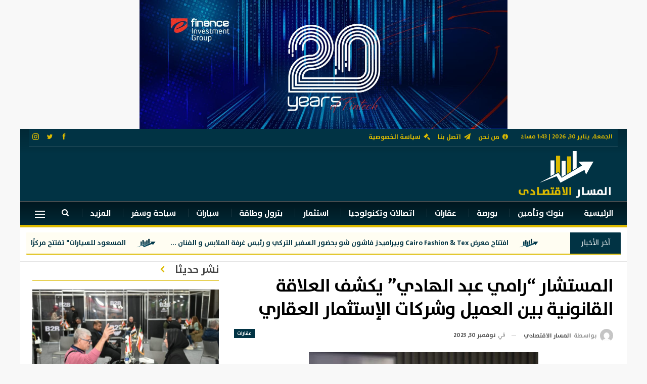

--- FILE ---
content_type: text/html; charset=UTF-8
request_url: https://almasaraleqtsady.com/12362
body_size: 27612
content:
	<!DOCTYPE html>
		<!--[if IE 8]>
	<html class="ie ie8" dir="rtl" lang="ar"> <![endif]-->
	<!--[if IE 9]>
	<html class="ie ie9" dir="rtl" lang="ar"> <![endif]-->
	<!--[if gt IE 9]><!-->
<html dir="rtl" lang="ar"> <!--<![endif]-->
	<head>
				<meta charset="UTF-8">
		<meta http-equiv="X-UA-Compatible" content="IE=edge">
		<meta name="viewport" content="width=device-width, initial-scale=1.0">
		<link rel="pingback" href="https://almasaraleqtsady.com/xmlrpc.php"/>

		<meta name='robots' content='index, follow, max-image-preview:large, max-snippet:-1, max-video-preview:-1' />

	<!-- This site is optimized with the Yoast SEO plugin v21.2 - https://yoast.com/wordpress/plugins/seo/ -->
	<title>المستشار “رامي عبد الهادي” يكشف العلاقة القانونية بين العميل وشركات الإستثمار العقاري - المسار نيوز</title>
	<link rel="canonical" href="https://almasaraleqtsady.com/12362" />
	<meta property="og:locale" content="ar_AR" />
	<meta property="og:type" content="article" />
	<meta property="og:title" content="المستشار “رامي عبد الهادي” يكشف العلاقة القانونية بين العميل وشركات الإستثمار العقاري - المسار نيوز" />
	<meta property="og:description" content="تحدث المستشار رامي عبد الهادي رئيس محكمة سابق، أثناء لقائه التلفزيوني في برنامج &#8220;البوصلة&#8221; المذاع عبر فضائية النهار ، عن بداية نشأة التطور العقاري. وأكد أنه قديماً كانت العقارات والاراضي بالاستحواذ والتفاوض لاستغلال المساحة في بناء أو استصلاح الارض ولم يكن بهدف التطوير او الاستثمار ولكن للاستغلال والامتلاك ولم يكن مفهوم التطوير كما هو عليه [&hellip;]" />
	<meta property="og:url" content="https://almasaraleqtsady.com/12362" />
	<meta property="og:site_name" content="المسار نيوز" />
	<meta property="article:published_time" content="2023-11-30T15:48:59+00:00" />
	<meta property="og:image" content="https://almasaraleqtsady.com/wp-content/uploads/2023/11/IMG-20231127-WA0044.jpg" />
	<meta property="og:image:width" content="454" />
	<meta property="og:image:height" content="431" />
	<meta property="og:image:type" content="image/jpeg" />
	<meta name="author" content="editor" />
	<meta name="twitter:card" content="summary_large_image" />
	<meta name="twitter:label1" content="كُتب بواسطة" />
	<meta name="twitter:data1" content="المسار الاقتصادي" />
	<meta name="twitter:label2" content="وقت القراءة المُقدّر" />
	<meta name="twitter:data2" content="5 دقائق" />
	<script type="application/ld+json" class="yoast-schema-graph">{"@context":"https://schema.org","@graph":[{"@type":"Article","@id":"https://almasaraleqtsady.com/12362#article","isPartOf":{"@id":"https://almasaraleqtsady.com/12362"},"author":{"name":"editor","@id":"https://almasaraleqtsady.com/#/schema/person/a173b641c359e3f4d6d318f5a70409ed"},"headline":"المستشار “رامي عبد الهادي” يكشف العلاقة القانونية بين العميل وشركات الإستثمار العقاري","datePublished":"2023-11-30T15:48:59+00:00","dateModified":"2023-11-30T15:48:59+00:00","mainEntityOfPage":{"@id":"https://almasaraleqtsady.com/12362"},"wordCount":0,"publisher":{"@id":"https://almasaraleqtsady.com/#organization"},"image":{"@id":"https://almasaraleqtsady.com/12362#primaryimage"},"thumbnailUrl":"https://almasaraleqtsady.com/wp-content/uploads/2023/11/IMG-20231127-WA0044.jpg","articleSection":["عقارات"],"inLanguage":"ar"},{"@type":"WebPage","@id":"https://almasaraleqtsady.com/12362","url":"https://almasaraleqtsady.com/12362","name":"المستشار “رامي عبد الهادي” يكشف العلاقة القانونية بين العميل وشركات الإستثمار العقاري - المسار نيوز","isPartOf":{"@id":"https://almasaraleqtsady.com/#website"},"primaryImageOfPage":{"@id":"https://almasaraleqtsady.com/12362#primaryimage"},"image":{"@id":"https://almasaraleqtsady.com/12362#primaryimage"},"thumbnailUrl":"https://almasaraleqtsady.com/wp-content/uploads/2023/11/IMG-20231127-WA0044.jpg","datePublished":"2023-11-30T15:48:59+00:00","dateModified":"2023-11-30T15:48:59+00:00","breadcrumb":{"@id":"https://almasaraleqtsady.com/12362#breadcrumb"},"inLanguage":"ar","potentialAction":[{"@type":"ReadAction","target":["https://almasaraleqtsady.com/12362"]}]},{"@type":"ImageObject","inLanguage":"ar","@id":"https://almasaraleqtsady.com/12362#primaryimage","url":"https://almasaraleqtsady.com/wp-content/uploads/2023/11/IMG-20231127-WA0044.jpg","contentUrl":"https://almasaraleqtsady.com/wp-content/uploads/2023/11/IMG-20231127-WA0044.jpg","width":454,"height":431},{"@type":"BreadcrumbList","@id":"https://almasaraleqtsady.com/12362#breadcrumb","itemListElement":[{"@type":"ListItem","position":1,"name":"الرئيسية","item":"https://almasaraleqtsady.com/"},{"@type":"ListItem","position":2,"name":"المستشار “رامي عبد الهادي” يكشف العلاقة القانونية بين العميل وشركات الإستثمار العقاري"}]},{"@type":"WebSite","@id":"https://almasaraleqtsady.com/#website","url":"https://almasaraleqtsady.com/","name":"المسار نيوز","description":"جريدة اخبارية الكترونية","publisher":{"@id":"https://almasaraleqtsady.com/#organization"},"potentialAction":[{"@type":"SearchAction","target":{"@type":"EntryPoint","urlTemplate":"https://almasaraleqtsady.com/?s={search_term_string}"},"query-input":"required name=search_term_string"}],"inLanguage":"ar"},{"@type":"Organization","@id":"https://almasaraleqtsady.com/#organization","name":"المسار الاقتصادي","url":"https://almasaraleqtsady.com/","logo":{"@type":"ImageObject","inLanguage":"ar","@id":"https://almasaraleqtsady.com/#/schema/logo/image/","url":"https://almasaraleqtsady.com/wp-content/uploads/2022/03/final-1.png","contentUrl":"https://almasaraleqtsady.com/wp-content/uploads/2022/03/final-1.png","width":200,"height":100,"caption":"المسار الاقتصادي"},"image":{"@id":"https://almasaraleqtsady.com/#/schema/logo/image/"}},{"@type":"Person","@id":"https://almasaraleqtsady.com/#/schema/person/a173b641c359e3f4d6d318f5a70409ed","name":"editor","image":{"@type":"ImageObject","inLanguage":"ar","@id":"https://almasaraleqtsady.com/#/schema/person/image/","url":"https://secure.gravatar.com/avatar/c17a5fe0975e1e371563ab7487100075ba0e0d60c2cdb95d4a88bc7a9b5c15a0?s=96&d=mm&r=g","contentUrl":"https://secure.gravatar.com/avatar/c17a5fe0975e1e371563ab7487100075ba0e0d60c2cdb95d4a88bc7a9b5c15a0?s=96&d=mm&r=g","caption":"editor"},"url":""}]}</script>
	<!-- / Yoast SEO plugin. -->


<link rel='dns-prefetch' href='//fonts.googleapis.com' />
<link rel="alternate" type="application/rss+xml" title="المسار نيوز &laquo; الخلاصة" href="https://almasaraleqtsady.com/feed" />
<link rel="alternate" type="application/rss+xml" title="المسار نيوز &laquo; خلاصة التعليقات" href="https://almasaraleqtsady.com/comments/feed" />
<link rel="alternate" title="oEmbed (JSON)" type="application/json+oembed" href="https://almasaraleqtsady.com/wp-json/oembed/1.0/embed?url=https%3A%2F%2Falmasaraleqtsady.com%2F12362" />
<link rel="alternate" title="oEmbed (XML)" type="text/xml+oembed" href="https://almasaraleqtsady.com/wp-json/oembed/1.0/embed?url=https%3A%2F%2Falmasaraleqtsady.com%2F12362&#038;format=xml" />
<style id='wp-img-auto-sizes-contain-inline-css' type='text/css'>
img:is([sizes=auto i],[sizes^="auto," i]){contain-intrinsic-size:3000px 1500px}
/*# sourceURL=wp-img-auto-sizes-contain-inline-css */
</style>
<style id='wp-emoji-styles-inline-css' type='text/css'>

	img.wp-smiley, img.emoji {
		display: inline !important;
		border: none !important;
		box-shadow: none !important;
		height: 1em !important;
		width: 1em !important;
		margin: 0 0.07em !important;
		vertical-align: -0.1em !important;
		background: none !important;
		padding: 0 !important;
	}
/*# sourceURL=wp-emoji-styles-inline-css */
</style>
<style id='wp-block-library-inline-css' type='text/css'>
:root{--wp-block-synced-color:#7a00df;--wp-block-synced-color--rgb:122,0,223;--wp-bound-block-color:var(--wp-block-synced-color);--wp-editor-canvas-background:#ddd;--wp-admin-theme-color:#007cba;--wp-admin-theme-color--rgb:0,124,186;--wp-admin-theme-color-darker-10:#006ba1;--wp-admin-theme-color-darker-10--rgb:0,107,160.5;--wp-admin-theme-color-darker-20:#005a87;--wp-admin-theme-color-darker-20--rgb:0,90,135;--wp-admin-border-width-focus:2px}@media (min-resolution:192dpi){:root{--wp-admin-border-width-focus:1.5px}}.wp-element-button{cursor:pointer}:root .has-very-light-gray-background-color{background-color:#eee}:root .has-very-dark-gray-background-color{background-color:#313131}:root .has-very-light-gray-color{color:#eee}:root .has-very-dark-gray-color{color:#313131}:root .has-vivid-green-cyan-to-vivid-cyan-blue-gradient-background{background:linear-gradient(135deg,#00d084,#0693e3)}:root .has-purple-crush-gradient-background{background:linear-gradient(135deg,#34e2e4,#4721fb 50%,#ab1dfe)}:root .has-hazy-dawn-gradient-background{background:linear-gradient(135deg,#faaca8,#dad0ec)}:root .has-subdued-olive-gradient-background{background:linear-gradient(135deg,#fafae1,#67a671)}:root .has-atomic-cream-gradient-background{background:linear-gradient(135deg,#fdd79a,#004a59)}:root .has-nightshade-gradient-background{background:linear-gradient(135deg,#330968,#31cdcf)}:root .has-midnight-gradient-background{background:linear-gradient(135deg,#020381,#2874fc)}:root{--wp--preset--font-size--normal:16px;--wp--preset--font-size--huge:42px}.has-regular-font-size{font-size:1em}.has-larger-font-size{font-size:2.625em}.has-normal-font-size{font-size:var(--wp--preset--font-size--normal)}.has-huge-font-size{font-size:var(--wp--preset--font-size--huge)}.has-text-align-center{text-align:center}.has-text-align-left{text-align:left}.has-text-align-right{text-align:right}.has-fit-text{white-space:nowrap!important}#end-resizable-editor-section{display:none}.aligncenter{clear:both}.items-justified-left{justify-content:flex-start}.items-justified-center{justify-content:center}.items-justified-right{justify-content:flex-end}.items-justified-space-between{justify-content:space-between}.screen-reader-text{border:0;clip-path:inset(50%);height:1px;margin:-1px;overflow:hidden;padding:0;position:absolute;width:1px;word-wrap:normal!important}.screen-reader-text:focus{background-color:#ddd;clip-path:none;color:#444;display:block;font-size:1em;height:auto;left:5px;line-height:normal;padding:15px 23px 14px;text-decoration:none;top:5px;width:auto;z-index:100000}html :where(.has-border-color){border-style:solid}html :where([style*=border-top-color]){border-top-style:solid}html :where([style*=border-right-color]){border-right-style:solid}html :where([style*=border-bottom-color]){border-bottom-style:solid}html :where([style*=border-left-color]){border-left-style:solid}html :where([style*=border-width]){border-style:solid}html :where([style*=border-top-width]){border-top-style:solid}html :where([style*=border-right-width]){border-right-style:solid}html :where([style*=border-bottom-width]){border-bottom-style:solid}html :where([style*=border-left-width]){border-left-style:solid}html :where(img[class*=wp-image-]){height:auto;max-width:100%}:where(figure){margin:0 0 1em}html :where(.is-position-sticky){--wp-admin--admin-bar--position-offset:var(--wp-admin--admin-bar--height,0px)}@media screen and (max-width:600px){html :where(.is-position-sticky){--wp-admin--admin-bar--position-offset:0px}}

/*# sourceURL=wp-block-library-inline-css */
</style><style id='global-styles-inline-css' type='text/css'>
:root{--wp--preset--aspect-ratio--square: 1;--wp--preset--aspect-ratio--4-3: 4/3;--wp--preset--aspect-ratio--3-4: 3/4;--wp--preset--aspect-ratio--3-2: 3/2;--wp--preset--aspect-ratio--2-3: 2/3;--wp--preset--aspect-ratio--16-9: 16/9;--wp--preset--aspect-ratio--9-16: 9/16;--wp--preset--color--black: #000000;--wp--preset--color--cyan-bluish-gray: #abb8c3;--wp--preset--color--white: #ffffff;--wp--preset--color--pale-pink: #f78da7;--wp--preset--color--vivid-red: #cf2e2e;--wp--preset--color--luminous-vivid-orange: #ff6900;--wp--preset--color--luminous-vivid-amber: #fcb900;--wp--preset--color--light-green-cyan: #7bdcb5;--wp--preset--color--vivid-green-cyan: #00d084;--wp--preset--color--pale-cyan-blue: #8ed1fc;--wp--preset--color--vivid-cyan-blue: #0693e3;--wp--preset--color--vivid-purple: #9b51e0;--wp--preset--gradient--vivid-cyan-blue-to-vivid-purple: linear-gradient(135deg,rgb(6,147,227) 0%,rgb(155,81,224) 100%);--wp--preset--gradient--light-green-cyan-to-vivid-green-cyan: linear-gradient(135deg,rgb(122,220,180) 0%,rgb(0,208,130) 100%);--wp--preset--gradient--luminous-vivid-amber-to-luminous-vivid-orange: linear-gradient(135deg,rgb(252,185,0) 0%,rgb(255,105,0) 100%);--wp--preset--gradient--luminous-vivid-orange-to-vivid-red: linear-gradient(135deg,rgb(255,105,0) 0%,rgb(207,46,46) 100%);--wp--preset--gradient--very-light-gray-to-cyan-bluish-gray: linear-gradient(135deg,rgb(238,238,238) 0%,rgb(169,184,195) 100%);--wp--preset--gradient--cool-to-warm-spectrum: linear-gradient(135deg,rgb(74,234,220) 0%,rgb(151,120,209) 20%,rgb(207,42,186) 40%,rgb(238,44,130) 60%,rgb(251,105,98) 80%,rgb(254,248,76) 100%);--wp--preset--gradient--blush-light-purple: linear-gradient(135deg,rgb(255,206,236) 0%,rgb(152,150,240) 100%);--wp--preset--gradient--blush-bordeaux: linear-gradient(135deg,rgb(254,205,165) 0%,rgb(254,45,45) 50%,rgb(107,0,62) 100%);--wp--preset--gradient--luminous-dusk: linear-gradient(135deg,rgb(255,203,112) 0%,rgb(199,81,192) 50%,rgb(65,88,208) 100%);--wp--preset--gradient--pale-ocean: linear-gradient(135deg,rgb(255,245,203) 0%,rgb(182,227,212) 50%,rgb(51,167,181) 100%);--wp--preset--gradient--electric-grass: linear-gradient(135deg,rgb(202,248,128) 0%,rgb(113,206,126) 100%);--wp--preset--gradient--midnight: linear-gradient(135deg,rgb(2,3,129) 0%,rgb(40,116,252) 100%);--wp--preset--font-size--small: 13px;--wp--preset--font-size--medium: 20px;--wp--preset--font-size--large: 36px;--wp--preset--font-size--x-large: 42px;--wp--preset--spacing--20: 0.44rem;--wp--preset--spacing--30: 0.67rem;--wp--preset--spacing--40: 1rem;--wp--preset--spacing--50: 1.5rem;--wp--preset--spacing--60: 2.25rem;--wp--preset--spacing--70: 3.38rem;--wp--preset--spacing--80: 5.06rem;--wp--preset--shadow--natural: 6px 6px 9px rgba(0, 0, 0, 0.2);--wp--preset--shadow--deep: 12px 12px 50px rgba(0, 0, 0, 0.4);--wp--preset--shadow--sharp: 6px 6px 0px rgba(0, 0, 0, 0.2);--wp--preset--shadow--outlined: 6px 6px 0px -3px rgb(255, 255, 255), 6px 6px rgb(0, 0, 0);--wp--preset--shadow--crisp: 6px 6px 0px rgb(0, 0, 0);}:where(.is-layout-flex){gap: 0.5em;}:where(.is-layout-grid){gap: 0.5em;}body .is-layout-flex{display: flex;}.is-layout-flex{flex-wrap: wrap;align-items: center;}.is-layout-flex > :is(*, div){margin: 0;}body .is-layout-grid{display: grid;}.is-layout-grid > :is(*, div){margin: 0;}:where(.wp-block-columns.is-layout-flex){gap: 2em;}:where(.wp-block-columns.is-layout-grid){gap: 2em;}:where(.wp-block-post-template.is-layout-flex){gap: 1.25em;}:where(.wp-block-post-template.is-layout-grid){gap: 1.25em;}.has-black-color{color: var(--wp--preset--color--black) !important;}.has-cyan-bluish-gray-color{color: var(--wp--preset--color--cyan-bluish-gray) !important;}.has-white-color{color: var(--wp--preset--color--white) !important;}.has-pale-pink-color{color: var(--wp--preset--color--pale-pink) !important;}.has-vivid-red-color{color: var(--wp--preset--color--vivid-red) !important;}.has-luminous-vivid-orange-color{color: var(--wp--preset--color--luminous-vivid-orange) !important;}.has-luminous-vivid-amber-color{color: var(--wp--preset--color--luminous-vivid-amber) !important;}.has-light-green-cyan-color{color: var(--wp--preset--color--light-green-cyan) !important;}.has-vivid-green-cyan-color{color: var(--wp--preset--color--vivid-green-cyan) !important;}.has-pale-cyan-blue-color{color: var(--wp--preset--color--pale-cyan-blue) !important;}.has-vivid-cyan-blue-color{color: var(--wp--preset--color--vivid-cyan-blue) !important;}.has-vivid-purple-color{color: var(--wp--preset--color--vivid-purple) !important;}.has-black-background-color{background-color: var(--wp--preset--color--black) !important;}.has-cyan-bluish-gray-background-color{background-color: var(--wp--preset--color--cyan-bluish-gray) !important;}.has-white-background-color{background-color: var(--wp--preset--color--white) !important;}.has-pale-pink-background-color{background-color: var(--wp--preset--color--pale-pink) !important;}.has-vivid-red-background-color{background-color: var(--wp--preset--color--vivid-red) !important;}.has-luminous-vivid-orange-background-color{background-color: var(--wp--preset--color--luminous-vivid-orange) !important;}.has-luminous-vivid-amber-background-color{background-color: var(--wp--preset--color--luminous-vivid-amber) !important;}.has-light-green-cyan-background-color{background-color: var(--wp--preset--color--light-green-cyan) !important;}.has-vivid-green-cyan-background-color{background-color: var(--wp--preset--color--vivid-green-cyan) !important;}.has-pale-cyan-blue-background-color{background-color: var(--wp--preset--color--pale-cyan-blue) !important;}.has-vivid-cyan-blue-background-color{background-color: var(--wp--preset--color--vivid-cyan-blue) !important;}.has-vivid-purple-background-color{background-color: var(--wp--preset--color--vivid-purple) !important;}.has-black-border-color{border-color: var(--wp--preset--color--black) !important;}.has-cyan-bluish-gray-border-color{border-color: var(--wp--preset--color--cyan-bluish-gray) !important;}.has-white-border-color{border-color: var(--wp--preset--color--white) !important;}.has-pale-pink-border-color{border-color: var(--wp--preset--color--pale-pink) !important;}.has-vivid-red-border-color{border-color: var(--wp--preset--color--vivid-red) !important;}.has-luminous-vivid-orange-border-color{border-color: var(--wp--preset--color--luminous-vivid-orange) !important;}.has-luminous-vivid-amber-border-color{border-color: var(--wp--preset--color--luminous-vivid-amber) !important;}.has-light-green-cyan-border-color{border-color: var(--wp--preset--color--light-green-cyan) !important;}.has-vivid-green-cyan-border-color{border-color: var(--wp--preset--color--vivid-green-cyan) !important;}.has-pale-cyan-blue-border-color{border-color: var(--wp--preset--color--pale-cyan-blue) !important;}.has-vivid-cyan-blue-border-color{border-color: var(--wp--preset--color--vivid-cyan-blue) !important;}.has-vivid-purple-border-color{border-color: var(--wp--preset--color--vivid-purple) !important;}.has-vivid-cyan-blue-to-vivid-purple-gradient-background{background: var(--wp--preset--gradient--vivid-cyan-blue-to-vivid-purple) !important;}.has-light-green-cyan-to-vivid-green-cyan-gradient-background{background: var(--wp--preset--gradient--light-green-cyan-to-vivid-green-cyan) !important;}.has-luminous-vivid-amber-to-luminous-vivid-orange-gradient-background{background: var(--wp--preset--gradient--luminous-vivid-amber-to-luminous-vivid-orange) !important;}.has-luminous-vivid-orange-to-vivid-red-gradient-background{background: var(--wp--preset--gradient--luminous-vivid-orange-to-vivid-red) !important;}.has-very-light-gray-to-cyan-bluish-gray-gradient-background{background: var(--wp--preset--gradient--very-light-gray-to-cyan-bluish-gray) !important;}.has-cool-to-warm-spectrum-gradient-background{background: var(--wp--preset--gradient--cool-to-warm-spectrum) !important;}.has-blush-light-purple-gradient-background{background: var(--wp--preset--gradient--blush-light-purple) !important;}.has-blush-bordeaux-gradient-background{background: var(--wp--preset--gradient--blush-bordeaux) !important;}.has-luminous-dusk-gradient-background{background: var(--wp--preset--gradient--luminous-dusk) !important;}.has-pale-ocean-gradient-background{background: var(--wp--preset--gradient--pale-ocean) !important;}.has-electric-grass-gradient-background{background: var(--wp--preset--gradient--electric-grass) !important;}.has-midnight-gradient-background{background: var(--wp--preset--gradient--midnight) !important;}.has-small-font-size{font-size: var(--wp--preset--font-size--small) !important;}.has-medium-font-size{font-size: var(--wp--preset--font-size--medium) !important;}.has-large-font-size{font-size: var(--wp--preset--font-size--large) !important;}.has-x-large-font-size{font-size: var(--wp--preset--font-size--x-large) !important;}
/*# sourceURL=global-styles-inline-css */
</style>

<style id='classic-theme-styles-inline-css' type='text/css'>
/*! This file is auto-generated */
.wp-block-button__link{color:#fff;background-color:#32373c;border-radius:9999px;box-shadow:none;text-decoration:none;padding:calc(.667em + 2px) calc(1.333em + 2px);font-size:1.125em}.wp-block-file__button{background:#32373c;color:#fff;text-decoration:none}
/*# sourceURL=/wp-includes/css/classic-themes.min.css */
</style>
<link rel='stylesheet' id='uaf_client_css-css' href='https://almasaraleqtsady.com/wp-content/uploads/useanyfont/uaf.css?ver=1685544561' type='text/css' media='all' />
<link rel='stylesheet' id='tablepress-default-css' href='https://almasaraleqtsady.com/wp-content/plugins/tablepress/css/build/default-rtl.css?ver=2.1.7' type='text/css' media='all' />
<link rel='stylesheet' id='ms-main-css' href='https://almasaraleqtsady.com/wp-content/plugins/masterslider/public/assets/css/masterslider.main.css?ver=3.5.5' type='text/css' media='all' />
<link rel='stylesheet' id='ms-custom-css' href='https://almasaraleqtsady.com/wp-content/uploads/masterslider/custom.css?ver=2.1' type='text/css' media='all' />
<link rel='stylesheet' id='better-framework-main-fonts-css' href='https://fonts.googleapis.com/css?family=Rubik:400,500,700%7CRoboto:500,400,700,400italic%7CPT+Serif:700,400%7CLato:400&#038;display=swap' type='text/css' media='all' />
<script type="text/javascript" src="https://almasaraleqtsady.com/wp-includes/js/jquery/jquery.min.js?ver=3.7.1" id="jquery-core-js"></script>
<script type="text/javascript" src="https://almasaraleqtsady.com/wp-includes/js/jquery/jquery-migrate.min.js?ver=3.4.1" id="jquery-migrate-js"></script>
<script type="text/javascript" id="ntb_js_into_anims-js-extra">
/* <![CDATA[ */
var ntb_i_ls = [];
//# sourceURL=ntb_js_into_anims-js-extra
/* ]]> */
</script>
<link rel="https://api.w.org/" href="https://almasaraleqtsady.com/wp-json/" /><link rel="alternate" title="JSON" type="application/json" href="https://almasaraleqtsady.com/wp-json/wp/v2/posts/12362" /><link rel="EditURI" type="application/rsd+xml" title="RSD" href="https://almasaraleqtsady.com/xmlrpc.php?rsd" />
<meta name="generator" content="WordPress 6.9" />
<link rel='shortlink' href='https://almasaraleqtsady.com/?p=12362' />
<script>var ms_grabbing_curosr='https://almasaraleqtsady.com/wp-content/plugins/masterslider/public/assets/css/common/grabbing.cur',ms_grab_curosr='https://almasaraleqtsady.com/wp-content/plugins/masterslider/public/assets/css/common/grab.cur';</script>
<meta name="generator" content="MasterSlider 3.5.5 - Responsive Touch Image Slider" />

        <style>
		@font-face {
        font-family: DroidKufi_Ben;
        src: url(https://almasaraleqtsady.com/wp-content/plugins/news-ticker-benaceur/font/DroidKufi-Regular.eot);
        src: url(https://almasaraleqtsady.com/wp-content/plugins/news-ticker-benaceur/font/DroidKufi-Regular.eot?#iefix) format("embedded-opentype"),
        url(https://almasaraleqtsady.com/wp-content/plugins/news-ticker-benaceur/font/droidkufi-regular.ttf) format("truetype"),
		url(https://almasaraleqtsady.com/wp-content/plugins/news-ticker-benaceur/font/droidkufi-regular.woff2) format("woff2"),
	    url(https://almasaraleqtsady.com/wp-content/plugins/news-ticker-benaceur/font/droidkufi-regular.woff) format("woff");
        }
        </style>
		<style>#ntbne_five, #ntbne_five_ie8, #ntbne2, #scroll-ntb {display: none;}</style>
<style type="text/css">
.n_t_ntb_bimg {display: none;}

.n_t_ntb_bimg {
margin:0 10px;
}
.n_t_ntb_bimg span {display:inline-block; vertical-align:middle;}

.ntb_img_post_t_scrollntb::before {
content:"";
}

.ntb_img_post_t_scrollntb {
margin:0 5px 0 20px;
background:url(https://almasaraleqtsady.com/wp-content/uploads/2022/03/cropped-fav.png) no-repeat;
background-size: 40px 30px;
width:40px;
height:30px;
float:right;
}


@media only screen and (max-width: 782px) {
	.n_t_ntb_b .n_t_ntb_b-name {display:none;}
	
	#ntbne_five_c { 
	padding-left:5px;
	}
	
}

	.n_t_ntb_b {
		font-size:14px;
		font-weight:normal;
		width:100%;
    	opacity:1;
		overflow:hidden;
		position:relative;	
	}
	#scroll-ntb {
        		color:#013344;
	}
	#scroll-ntb a {
		color:#013344;
		text-decoration: none;
	   -webkit-transition: all 0.5s ease-out;
	   -moz-transition: all 0.5s ease-out;
	   -o-transition: all 0.5s ease-out;
	    transition: all 0.5s ease-out;
	}
	#scroll-ntb a:hover {
		color:#013344;
		text-decoration: none;
	   -webkit-transition: all 0.5s ease-out;
	   -moz-transition: all 0.5s ease-out;
	   -o-transition: all 0.5s ease-out;
	    transition: all 0.5s ease-out;
		}
		
	.n_t_ntb_b-name {
		color:#ffffff;
		background-color:#013344;
    	font-size:14px;
		float:right;
		height:44px;
		text-align:center;
		    	line-height:44px;
		
	

	}
    @-webkit-keyframes pulsateNTB
    {
	0%   { color: #ddd; text-shadow: 0 -1px 0 #000; }
	50%  { color: #fff; text-shadow: 0 -1px 0 #444, 0 0 5px #ffd, 0 0 8px #fff; }
	100% { color: #ddd; text-shadow: 0 -1px 0 #000; }
    }
    @keyframes pulsateNTB
    {
	0%   { color: #ddd; text-shadow: 0 -1px 0 #000; }
	50%  { color: #fff; text-shadow: 0 -1px 0 #444, 0 0 5px #ffd, 0 0 8px #fff; }
	100% { color: #ddd; text-shadow: 0 -1px 0 #000; }
    }

	#scroll-ntb div {
		margin-top:px;
        margin-bottom:;
	}

/* for limarquee
.str_wrap {
	overflow:hidden;
	width:100%;
	position:relative;
	white-space:nowrap;
}

.str_move { 
	white-space:nowrap;
	position:absolute; 
}
.str_vertical .str_move,
.str_down .str_move {
	white-space:normal;
	width:100%;
}
*/

	.n_t_ntb_b, #scroll-ntb, #ntbne_five_c {
    	height:44px;
	    line-height:44px;
	}

@media only screen and (min-width: 782px) {
	#ntbne_five_c {
	padding-left:5px;
	}
}

@media only screen and (max-width: 782px) {
		.n_t_ntb_b, #scroll-ntb, #ntbne_five_c {
    	height:46px;
	    line-height:46px;
	}
	}
</style>
<style>
	.n_t_ntb_b, .news-ticker-ntb, .news_ticker_ntb_ie8 {
	margin:0px 0px 0px 0px;
	box-sizing: border-box;
    -webkit-box-sizing: border-box;
	border-right:0px solid #dcba00;
	border-left:0px solid #dcba00;
    border-radius:1px;
	text-shadow: none;
    }
	
	#ntbne_five_c, #ntbne_five_c_ie8 {
	border-top:0px solid #dcba00;
	border-bottom:2px solid #dcba00;
    box-sizing: border-box;
    -webkit-box-sizing: border-box;	
	position: relative;
		margin: 0;
	}
	
	.news-ticker-ntb ul, .news_ticker_ntb_ie8 ul {
	padding: 0px;
	margin: 0px;
	}
	
	
	#ntb--title, .n_t_ntb_b-name, #ntb--title_ie8 {
	    font-family:Verdana, DroidKufi_Ben, Arial; 
        box-sizing: border-box;
        -webkit-box-sizing: border-box;	
    	height:44px;
		line-height:42px;
	    margin-top: 0px;
	    	    margin-left: 5px;
	    		margin-right: 0px;
	    border-top:0px solid #ffffff;
	    border-bottom:0px solid #ffffff;
	    border-right:0px solid #ffffff;
	    border-left:0px solid #ffffff;
		width: 100px;
	}
	
	.news-ticker-ntb, .news_ticker_ntb_ie8 {
	    	
		direction:rtl;
	    		text-align:right;
	}

    @media only screen and (min-width: 782px) {
    .news-ticker-ntb, .n_t_ntb_b {letter-spacing: normal;}
	}
	
.ntb_ellip {
  display: block;
  height: 100%;
}

.ntb_ellip-line {
  text-overflow: ellipsis;
  white-space: nowrap;
  word-wrap: normal;
  max-width: 100%;
}

.ntb_ellip,
.ntb_ellip-line {
  position: relative;
  overflow: hidden;
}

    @media only screen and (max-width: 782px) {
		
    	
	#ntbne2 ul, #ntbne_five_c {
		padding-right: 5px;
		}
	
	#ntbne_five, #ntbne2 ul, #ntbne_five_c {
	padding-top: 0px;
	padding-bottom: 0px;
	margin-top: 0px;
	margin-bottom: 0px;
	margin-right: 0px;
	}
	
	.news-ticker-ntb, .ticker-content, .n_t_ntb_b {
	font-size:15px;
	}
		}

	
		
		#next-button-ntb:before,#next-button-ntb_ie8:before {content: "\003C";}
	#prev-button-ntb:before,#prev-button-ntb_ie8:before {content: "\003E";}
    	
		
	#next-button-ntb:before, #next-button-ntb_ie8:before, #prev-button-ntb:before, #prev-button-ntb_ie8:before {
	font-family: Verdana, Tahoma;	
	font-weight: normal;
	}
	
    #next-button-ntb, #prev-button-ntb, #next-button-ntb_ie8, #prev-button-ntb_ie8 {
    position:absolute;
	z-index: 99;
    cursor:pointer;
    -webkit-transition: opacity 1s ease-in-out;
    -moz-transition: opacity 0.3s ease-in-out;
    -ms-transition: opacity 0.3s ease-in-out;
    -o-transition: opacity 0.3s ease-in-out;
    transition: opacity 0.3s ease-in-out; 
	filter: alpha(opacity=70);
    opacity: 0.7;
	top:0px;
	margin-top:0px;
    font-size:26px;
	color:#8f8f8f;
	}
	
	#next-button-ntb, #next-button-ntb_ie8 {left: 34px;} #prev-button-ntb, #prev-button-ntb_ie8 {left: 10px;}	
    #next-button-ntb:hover, #prev-button-ntb:hover, #next-button-ntb_ie8:hover, #prev-button-ntb_ie8:hover {
    filter: alpha(opacity=100);
    opacity: 1;
	}
	
	.n_t_ntb_b a, .news-ticker-ntb a, .news_ticker_ntb_ie8 a, .ntb_ellip {
	font-family:Verdana, DroidKufi_Ben, Arial; 
	text-decoration:none; 
	}
	
    .news-ticker-ntb, .news_ticker_ntb_ie8, .n_t_ntb_b a, .news-ticker-ntb a, .news_ticker_ntb_ie8 a, #ntb--title, .n_t_ntb_b-name, #ntb--title_ie8 {
	font-weight:normal;
	}

    .n_t_ntb_b, .news-ticker-ntb {background-color:#fffdf2;}   
	#ntbne_five li, #ntbne_five_ie8 li, #ntbne_five, #ntbne_five_ie8 {
    	height:43px;
		line-height:43px;
	}
	#next-button-ntb, #prev-button-ntb, #prev-button-ntb_ie8 {
		line-height:41px;
	}
	    @media only screen and (max-width: 782px) {
		
	#ntbne_five li, #ntbne_five {
    	height:45px;
		line-height:45px;
	}
	#next-button-ntb, #prev-button-ntb {
		line-height:43px;
	}
	
	}
    	.n_t_ntb_b a, .news-ticker-ntb a, .news_ticker_ntb_ie8 a {display:block !important;}
</style>



<!--[if lt IE 9]>
<style>
    .n_t_ntb_b, .news-ticker-ntb, #next-button-ntb_ie8,#prev-button-ntb_ie8 {display:none;}

		

	#ntbne_five_ie8 {
		margin-right: 0;
		display:block;
	    color:#bebebe;
	}
	#ntbne_five_ie8 li {
		list-style: none;
		margin-top:0px;
		display: block;
	}
	.news_ticker_ntb_ie8 ul a {
	    color:#013344;
		text-decoration: none;
	}
	
	.news_ticker_ntb_ie8, #ntbne_five_ie8_c {
    	height:44px;
	    line-height:44px;
	}

	#ntbne_five_ie8 {
    	height:44px;
	}
	#ntbne_five_ie8 li {
		overflow-y: hidden;
		list-style: none;
		margin-top:0px;
		display: block;
    	height:44px;
	    line-height:44px;
	}
	.news_ticker_ntb_ie8 {
	    line-height:44px;
	}
	.news_ticker_ntb_ie8 ul {
		overflow-y: hidden;
	}

	.news_ticker_ntb_ie8 ul a:hover {
		color:#013344;
		text-decoration: none;
	   -webkit-transition: all 0.5s ease-out;
	   -moz-transition: all 0.5s ease-out;
	   -o-transition: all 0.5s ease-out;
	    transition: all 0.5s ease-out;
	}

	#ntb--title_ie8 {
        z-index: 2;
		color:#ffffff;
		background-color:#013344;
    	font-size:14px;
		display:block;
		float:right;
		height:44px;
		text-align:center;
		    	line-height:44px;
		
	

	}
    @-webkit-keyframes pulsateNTB
    {
	0%   { color: #ddd; text-shadow: 0 -1px 0 #000; }
	50%  { color: #fff; text-shadow: 0 -1px 0 #444, 0 0 5px #ffd, 0 0 8px #fff; }
	100% { color: #ddd; text-shadow: 0 -1px 0 #000; }
    }
    @keyframes pulsateNTB
    {
	0%   { color: #ddd; text-shadow: 0 -1px 0 #000; }
	50%  { color: #fff; text-shadow: 0 -1px 0 #444, 0 0 5px #ffd, 0 0 8px #fff; }
	100% { color: #ddd; text-shadow: 0 -1px 0 #000; }
    }
	
	.news_ticker_ntb_ie8 {
	font-family:Verdana, DroidKufi_Ben, Arial;
	font-size:14px;
	font-weight:normal;
	width:100%;
	opacity:1;
	position:relative;
    overflow: hidden;
	}
	
    .news_ticker_ntb_ie8 ul {
	margin-top: 0px; 
	margin-bottom: 0px;
	}
	
	.ntbne_old_browser_ie8 {
	padding:0 6px;
	background: yellow;	
	color: red;	
	}
	
</style>

<div class="news_ticker_ntb_ie8">
		 	 
		 <span id="ntb--title_ie8">آخر الأخبار</span>
		 				<a title="السابق" href="#"><div id="next-button-ntb_ie8"></div></a>
				<a title="التالي" href="#"><div id="prev-button-ntb_ie8"></div></a>
							
					
				<ul id="ntbne_five_ie8" >
				<span class="n_t_ntb_bimg"><span><span class="ntb_img_post_t_scrollntb"></span></span><span><a href="#" title="">
                <p class="ntbne_old_browser_ie8">متصفحك الحالي قديم, غير متوافق مع شريط الأخبار هذا, يرجى تحديثه!</p>
				</a></span></span>                </ul>
</div>

<![endif]-->
<style>#ntbne_five, #ntbne_five_ie8, #scroll-ntb {display: inherit;}</style><script async src="https://pagead2.googlesyndication.com/pagead/js/adsbygoogle.js?client=ca-pub-7400035465793000"
     crossorigin="anonymous"></script><meta name="generator" content="Powered by WPBakery Page Builder - drag and drop page builder for WordPress."/>
<script type="application/ld+json">{
    "@context": "http://schema.org/",
    "@type": "Organization",
    "@id": "#organization",
    "logo": {
        "@type": "ImageObject",
        "url": "https://almasaraleqtsady.com/wp-content/uploads/2022/03/final-1.png"
    },
    "url": "https://almasaraleqtsady.com/",
    "name": "\u0627\u0644\u0645\u0633\u0627\u0631 \u0646\u064a\u0648\u0632",
    "description": "\u062c\u0631\u064a\u062f\u0629 \u0627\u062e\u0628\u0627\u0631\u064a\u0629 \u0627\u0644\u0643\u062a\u0631\u0648\u0646\u064a\u0629"
}</script>
<script type="application/ld+json">{
    "@context": "http://schema.org/",
    "@type": "WebSite",
    "name": "\u0627\u0644\u0645\u0633\u0627\u0631 \u0646\u064a\u0648\u0632",
    "alternateName": "\u062c\u0631\u064a\u062f\u0629 \u0627\u062e\u0628\u0627\u0631\u064a\u0629 \u0627\u0644\u0643\u062a\u0631\u0648\u0646\u064a\u0629",
    "url": "https://almasaraleqtsady.com/"
}</script>
<script type="application/ld+json">{
    "@context": "http://schema.org/",
    "@type": "BlogPosting",
    "headline": "\u0627\u0644\u0645\u0633\u062a\u0634\u0627\u0631 \u201c\u0631\u0627\u0645\u064a \u0639\u0628\u062f \u0627\u0644\u0647\u0627\u062f\u064a\u201d \u064a\u0643\u0634\u0641 \u0627\u0644\u0639\u0644\u0627\u0642\u0629 \u0627\u0644\u0642\u0627\u0646\u0648\u0646\u064a\u0629 \u0628\u064a\u0646 \u0627\u0644\u0639\u0645\u064a\u0644 \u0648\u0634\u0631\u0643\u0627\u062a \u0627\u0644\u0625\u0633\u062a\u062b\u0645\u0627\u0631 \u0627\u0644\u0639\u0642\u0627\u0631\u064a",
    "description": "\u062a\u062d\u062f\u062b \u0627\u0644\u0645\u0633\u062a\u0634\u0627\u0631 \u0631\u0627\u0645\u064a \u0639\u0628\u062f \u0627\u0644\u0647\u0627\u062f\u064a \u0631\u0626\u064a\u0633 \u0645\u062d\u0643\u0645\u0629 \u0633\u0627\u0628\u0642\u060c \u0623\u062b\u0646\u0627\u0621 \u0644\u0642\u0627\u0626\u0647 \u0627\u0644\u062a\u0644\u0641\u0632\u064a\u0648\u0646\u064a \u0641\u064a \u0628\u0631\u0646\u0627\u0645\u062c \"\u0627\u0644\u0628\u0648\u0635\u0644\u0629\" \u0627\u0644\u0645\u0630\u0627\u0639 \u0639\u0628\u0631 \u0641\u0636\u0627\u0626\u064a\u0629 \u0627\u0644\u0646\u0647\u0627\u0631 \u060c \u0639\u0646 \u0628\u062f\u0627\u064a\u0629 \u0646\u0634\u0623\u0629 \u0627\u0644\u062a\u0637\u0648\u0631 \u0627\u0644\u0639\u0642\u0627\u0631\u064a.\u0648\u0623\u0643\u062f \u0623\u0646\u0647 \u0642\u062f\u064a\u0645\u0627\u064b \u0643\u0627\u0646\u062a \u0627\u0644\u0639\u0642\u0627\u0631\u0627\u062a \u0648\u0627\u0644\u0627\u0631\u0627\u0636\u064a \u0628\u0627\u0644\u0627\u0633\u062a\u062d\u0648\u0627\u0630 \u0648\u0627\u0644\u062a\u0641\u0627\u0648\u0636 \u0644\u0627\u0633\u062a\u063a\u0644\u0627\u0644 \u0627\u0644\u0645\u0633\u0627\u062d\u0629 \u0641\u064a \u0628\u0646\u0627\u0621 \u0623\u0648 \u0627\u0633\u062a\u0635\u0644\u0627\u062d \u0627\u0644\u0627\u0631\u0636 \u0648\u0644\u0645",
    "datePublished": "2023-11-30",
    "dateModified": "2023-11-30",
    "author": {
        "@type": "Person",
        "@id": "#person-",
        "name": "\u0627\u0644\u0645\u0633\u0627\u0631 \u0627\u0644\u0627\u0642\u062a\u0635\u0627\u062f\u064a"
    },
    "image": "https://almasaraleqtsady.com/wp-content/uploads/2023/11/IMG-20231127-WA0044.jpg",
    "interactionStatistic": [
        {
            "@type": "InteractionCounter",
            "interactionType": "http://schema.org/CommentAction",
            "userInteractionCount": "0"
        }
    ],
    "publisher": {
        "@id": "#organization"
    },
    "mainEntityOfPage": "https://almasaraleqtsady.com/12362"
}</script>
<link rel='stylesheet' id='bs-icons' href='https://almasaraleqtsady.com/wp-content/plugins/better-adsmanager/includes/libs/better-framework/assets/css/bs-icons.css' type='text/css' media='all' />
<link rel='stylesheet' id='better-social-counter' href='https://almasaraleqtsady.com/wp-content/plugins/better-social-counter/css/style.min.css' type='text/css' media='all' />
<link rel='stylesheet' id='better-social-counter-rtl' href='https://almasaraleqtsady.com/wp-content/plugins/better-social-counter/css/rtl.min.css' type='text/css' media='all' />
<link rel='stylesheet' id='bf-slick' href='https://almasaraleqtsady.com/wp-content/plugins/better-adsmanager/includes/libs/better-framework/assets/css/slick.min.css' type='text/css' media='all' />
<link rel='stylesheet' id='financial-pack-pro-rtl' href='https://almasaraleqtsady.com/wp-content/plugins/financial-pack-pro/css/financial-pack-rtl.min.css' type='text/css' media='all' />
<link rel='stylesheet' id='smart-lists-pack-pro' href='https://almasaraleqtsady.com/wp-content/plugins/smart-lists-pack-pro/css/smart-lists-pack.min.css' type='text/css' media='all' />
<link rel='stylesheet' id='smart-lists-pack-rtl' href='https://almasaraleqtsady.com/wp-content/plugins/smart-lists-pack-pro/css/smart-lists-pack-rtl.min.css' type='text/css' media='all' />
<link rel='stylesheet' id='pretty-photo' href='https://almasaraleqtsady.com/wp-content/plugins/better-adsmanager/includes/libs/better-framework/assets/css/pretty-photo.min.css' type='text/css' media='all' />
<link rel='stylesheet' id='theme-libs' href='https://almasaraleqtsady.com/wp-content/themes/publisher/css/theme-libs.min.css' type='text/css' media='all' />
<link rel='stylesheet' id='fontawesome' href='https://almasaraleqtsady.com/wp-content/plugins/better-adsmanager/includes/libs/better-framework/assets/css/font-awesome.min.css' type='text/css' media='all' />
<link rel='stylesheet' id='publisher' href='https://almasaraleqtsady.com/wp-content/themes/publisher/style-7.10.0.min.css' type='text/css' media='all' />
<link rel='stylesheet' id='publisher-rtl' href='https://almasaraleqtsady.com/wp-content/themes/publisher/rtl.min.css' type='text/css' media='all' />
<link rel='stylesheet' id='vc-rtl-grid' href='https://almasaraleqtsady.com/wp-content/themes/publisher//css/vc-rtl-grid.min.css' type='text/css' media='all' />
<link rel='stylesheet' id='publisher-theme-crypcoin' href='https://almasaraleqtsady.com/wp-content/themes/publisher/includes/styles/crypcoin/style.min.css' type='text/css' media='all' />
<link rel='stylesheet' id='7.10.0-1766047434' href='https://almasaraleqtsady.com/wp-content/bs-booster-cache/17dc4a77551d3edd2f5790e7b67ca6ae.css' type='text/css' media='all' />
<style></style><link rel="icon" href="https://almasaraleqtsady.com/wp-content/uploads/2022/03/cropped-fav-32x32.png" sizes="32x32" />
<link rel="icon" href="https://almasaraleqtsady.com/wp-content/uploads/2022/03/cropped-fav-192x192.png" sizes="192x192" />
<link rel="apple-touch-icon" href="https://almasaraleqtsady.com/wp-content/uploads/2022/03/cropped-fav-180x180.png" />
<meta name="msapplication-TileImage" content="https://almasaraleqtsady.com/wp-content/uploads/2022/03/cropped-fav-270x270.png" />

<!-- BEGIN GAINWP v5.4.6 Universal Analytics - https://intelligencewp.com/google-analytics-in-wordpress/ -->
<script>
(function(i,s,o,g,r,a,m){i['GoogleAnalyticsObject']=r;i[r]=i[r]||function(){
	(i[r].q=i[r].q||[]).push(arguments)},i[r].l=1*new Date();a=s.createElement(o),
	m=s.getElementsByTagName(o)[0];a.async=1;a.src=g;m.parentNode.insertBefore(a,m)
})(window,document,'script','https://www.google-analytics.com/analytics.js','ga');
  ga('create', 'UA-222516738-1', 'auto');
  ga('send', 'pageview');
</script>
<!-- END GAINWP Universal Analytics -->
		<style type="text/css" id="wp-custom-css">
			.bs-theme button {
	background-color: #dcba00;
}
.rh-header .rh-container {
    background-color: #013344 !important;
}


.site-footer .footer-widgets {
    background-color: #013344 !important;
}

.topbar .topbar-date {
	font-family: 'THESANS';
}


.section-heading.sh-t1 .h-text {
background: #fff0 !important;
}


.dark-section-title .section-heading.sh-t1.sh-s5>.h-text:last-child:first-child{
	
	color: #fff !important;
}


.section-heading.sh-t1.sh-s5>.main-link:last-child:first-child>.h-text, .section-heading.sh-t1.sh-s5>a:last-child:first-child>.h-text{
		color: #013344 !important;
}

.dark-section-title .section-heading.sh-t1.sh-s5>.main-link:last-child:first-child>.h-text, .section-heading.sh-t1.sh-s5>a:last-child:first-child>.h-text{
		color: #fff !important;
}


.section-heading.sh-t1.sh-s5>.main-link>.h-text:after, .section-heading.sh-t1.sh-s5>a:first-child:last-child>.h-text:after, .section-heading.sh-t1.sh-s5>.h-text:first-child:last-child:after {
    color: rgb(220 186 0) !important;
}

.section-heading.sh-t1.sh-s5:after {
    background: rgb(220 186 0);
}


.single .sidebar-column-primary {
	top : 2% !important ;
}


.sidebar-column {
	margin-left : 2% ;
	
}

.h-text {
	font-family : thesans !important
}


ul.menu.footer-menu li>a, .site-footer .copy-2 a, .site-footer .copy-2, .site-footer .copy-1 a, .site-footer .copy-1 {
    font-family: 'thesans';
}

.tablepress .even td {
    background-color: #fff;
    color: #013344;
}

.tablepress tfoot th, .tablepress thead th {
    background-color: #013344;
    color: white;
}

.tablepress .odd td {
    background-color: #dcba00;
    color: white;
}


.tablepress .odd:hover td {
    background-color: #013344 !important;
    color: white;
}


.tablepress .even:hover td {
    background-color: white !important;
}



.ms-slide .ms-layer, .ms-fixed-layers .ms-layer, .ms-overlay-layers .ms-layer {
 white-space: normal !important;
max-width: 90% !important;

}



.top-header img {
    max-width: 728px !important;
    width: 100%;
}



@media only screen and (max-width: 600px) {
.desktop-slider{
display: none;	
	
}

}		</style>
		<noscript><style> .wpb_animate_when_almost_visible { opacity: 1; }</style></noscript>	<link rel='stylesheet' id='js_composer_front-css' href='https://almasaraleqtsady.com/wp-content/plugins/js_composer/assets/css/js_composer.min.css?ver=6.7.0' type='text/css' media='all' />
</head>

<body class="rtl wp-singular post-template-default single single-post postid-12362 single-format-standard wp-theme-publisher sfly_guest-author-post _masterslider _msp_version_3.5.5 bs-theme bs-publisher bs-publisher-crypcoin active-light-box bs-vc-rtl-grid close-rh page-layout-2-col page-layout-2-col-right boxed active-sticky-sidebar main-menu-sticky-smart main-menu-boxed single-prim-cat-5 single-cat-5  bs-hide-ha wpb-js-composer js-comp-ver-6.7.0 vc_responsive bs-ll-a" dir="rtl">
<div class="off-canvas-overlay"></div>
<div class="off-canvas-container right skin-dark">
	<div class="off-canvas-inner">
		<span class="canvas-close"><i></i></span>
					<div class="off-canvas-header">
									<div class="logo">

						<a href="https://almasaraleqtsady.com/">
							<img src="https://almasaraleqtsady.com/wp-content/uploads/2022/03/final-1.png"
							     alt="المسار نيوز">
						</a>
					</div>
									<div class="site-description">Ultimate magazine theme for WordPress.</div>
			</div>
						<div class="off-canvas-search">
				<form role="search" method="get" action="https://almasaraleqtsady.com">
					<input type="text" name="s" value=""
					       placeholder="بحث...">
					<i class="fa fa-search"></i>
				</form>
			</div>
						<div class="off-canvas-menu">
				<div class="off-canvas-menu-fallback"></div>
			</div>
						<div class="off_canvas_footer">
				<div class="off_canvas_footer-info entry-content">
							<div  class="  better-studio-shortcode bsc-clearfix better-social-counter style-button colored in-4-col">
						<ul class="social-list bsc-clearfix"><li class="social-item facebook"><a href = "https://www.facebook.com/100944225891885" target = "_blank" > <i class="item-icon bsfi-facebook" ></i><span class="item-title" > Likes </span> </a> </li> <li class="social-item twitter"><a href = "https://twitter.com/aleqtsady" target = "_blank" > <i class="item-icon bsfi-twitter" ></i><span class="item-title" > Followers </span> </a> </li> <li class="social-item instagram"><a href = "https://instagram.com/almasaraleqtsady" target = "_blank" > <i class="item-icon bsfi-instagram" ></i><span class="item-title" > Followers </span> </a> </li> 			</ul>
		</div>
						</div>
			</div>
				</div>
</div>
<div class="tjrfilbsdc tjrfilbsdc-before-header tjrfilbsdc-pubadban tjrfilbsdc-show-desktop tjrfilbsdc-show-tablet-portrait tjrfilbsdc-show-tablet-landscape tjrfilbsdc-show-phone tjrfilbsdc-loc-header_before tjrfilbsdc-align-center tjrfilbsdc-column-1 tjrfilbsdc-clearfix no-bg-box-model"><div id="tjrfilbsdc-14293-2064592639" class="tjrfilbsdc-container tjrfilbsdc-type-image top-header" itemscope="" itemtype="https://schema.org/WPAdBlock" data-adid="14293" data-type="image"><a itemprop="url" class="tjrfilbsdc-link" href="https://contact.eg/" target="_blank" ><img class="tjrfilbsdc-image" src="https://almasaraleqtsady.com/wp-content/uploads/2025/11/website_ad._1370x480-1.jpg" alt="هيدر 02" /></a></div></div>		<div class="main-wrap content-main-wrap">
			<header id="header" class="site-header header-style-2 boxed" itemscope="itemscope" itemtype="https://schema.org/WPHeader">

		<section class="topbar topbar-style-1 hidden-xs hidden-xs">
	<div class="content-wrap">
		<div class="container">
			<div class="topbar-inner clearfix">

									<div class="section-links">
								<div  class="  better-studio-shortcode bsc-clearfix better-social-counter style-button not-colored in-4-col">
						<ul class="social-list bsc-clearfix"><li class="social-item facebook"><a href = "https://www.facebook.com/100944225891885" target = "_blank" > <i class="item-icon bsfi-facebook" ></i><span class="item-title" > Likes </span> </a> </li> <li class="social-item twitter"><a href = "https://twitter.com/aleqtsady" target = "_blank" > <i class="item-icon bsfi-twitter" ></i><span class="item-title" > Followers </span> </a> </li> <li class="social-item instagram"><a href = "https://instagram.com/almasaraleqtsady" target = "_blank" > <i class="item-icon bsfi-instagram" ></i><span class="item-title" > Followers </span> </a> </li> 			</ul>
		</div>
							</div>
				
				<div class="section-menu">
						<div id="menu-top" class="menu top-menu-wrapper" role="navigation" itemscope="itemscope" itemtype="https://schema.org/SiteNavigationElement">
		<nav class="top-menu-container">

			<ul id="top-navigation" class="top-menu menu clearfix bsm-pure">
									<li id="topbar-date" class="menu-item menu-item-date">
					<span
						class="topbar-date">الجمعة, يناير 30, 2026 | 1:43 مساءً</span>
					</li>
					<li id="menu-item-153" class="menu-have-icon menu-icon-type-fontawesome menu-item menu-item-type-post_type menu-item-object-page better-anim-fade menu-item-153"><a href="https://almasaraleqtsady.com/%d9%85%d9%86-%d9%86%d8%ad%d9%86"><i class="bf-icon  fa fa-info-circle"></i>من نحن</a></li>
<li id="menu-item-146" class="menu-have-icon menu-icon-type-fontawesome menu-item menu-item-type-post_type menu-item-object-page better-anim-fade menu-item-146"><a href="https://almasaraleqtsady.com/bs-contact-us"><i class="bf-icon  fa fa-send"></i>اتصل بنا</a></li>
<li id="menu-item-152" class="menu-have-icon menu-icon-type-fontawesome menu-item menu-item-type-post_type menu-item-object-page better-anim-fade menu-item-152"><a href="https://almasaraleqtsady.com/%d8%b3%d9%8a%d8%a7%d8%b3%d8%a9-%d8%a7%d9%84%d8%ae%d8%b5%d9%88%d8%b5%d9%8a%d8%a9"><i class="bf-icon  fa fa-legal"></i>سياسة الخصوصية</a></li>
			</ul>

		</nav>
	</div>
				</div>
			</div>
		</div>
	</div>
</section>
		<div class="header-inner">
			<div class="content-wrap">
				<div class="container">
					<div class="row">
						<div class="row-height">
							<div class="logo-col col-xs-4">
								<div class="col-inside">
									<div id="site-branding" class="site-branding">
	<p  id="site-title" class="logo h1 img-logo">
	<a href="https://almasaraleqtsady.com/" itemprop="url" rel="home">
					<img id="site-logo" src="https://almasaraleqtsady.com/wp-content/uploads/2022/03/final-1.png"
			     alt="المسار الإقتصادي"  />

			<span class="site-title">المسار الإقتصادي - جريدة اخبارية الكترونية</span>
				</a>
</p>
</div><!-- .site-branding -->
								</div>
							</div>
															<div class="sidebar-col col-xs-8">
									<div class="col-inside">
										<aside id="sidebar" class="sidebar" role="complementary" itemscope="itemscope" itemtype="https://schema.org/WPSideBar">
											<div class="tjrfilbsdc tjrfilbsdc-pubadban tjrfilbsdc-show-desktop tjrfilbsdc-show-tablet-portrait tjrfilbsdc-show-tablet-landscape tjrfilbsdc-show-phone tjrfilbsdc-loc-header_aside_logo tjrfilbsdc-align-center tjrfilbsdc-column-1 tjrfilbsdc-clearfix no-bg-box-model"></div>										</aside>
									</div>
								</div>
														</div>
					</div>
				</div>
			</div>
		</div>

		<div id="menu-main" class="menu main-menu-wrapper show-search-item show-off-canvas menu-actions-btn-width-2" role="navigation" itemscope="itemscope" itemtype="https://schema.org/SiteNavigationElement">
	<div class="main-menu-inner">
		<div class="content-wrap">
			<div class="container">

				<nav class="main-menu-container">
					<ul id="main-navigation" class="main-menu menu bsm-pure clearfix">
						<li id="menu-item-140" class="menu-item menu-item-type-post_type menu-item-object-page menu-item-home better-anim-fade menu-item-140"><a href="https://almasaraleqtsady.com/">الرئيسية</a></li>
<li id="menu-item-133" class="menu-item menu-item-type-taxonomy menu-item-object-category menu-term-3 better-anim-fade menu-item-133"><a href="https://almasaraleqtsady.com/category/banking-and-insurance">بنوك وتأمين</a></li>
<li id="menu-item-132" class="menu-item menu-item-type-taxonomy menu-item-object-category menu-term-4 better-anim-fade menu-item-132"><a href="https://almasaraleqtsady.com/category/market">بورصة</a></li>
<li id="menu-item-134" class="menu-item menu-item-type-taxonomy menu-item-object-category current-post-ancestor current-menu-parent current-post-parent menu-term-5 better-anim-fade menu-item-134"><a href="https://almasaraleqtsady.com/category/real-estate">عقارات</a></li>
<li id="menu-item-138" class="menu-item menu-item-type-taxonomy menu-item-object-category menu-term-6 better-anim-fade menu-item-138"><a href="https://almasaraleqtsady.com/category/communications-and-technology">اتصالات وتكنولوجيا</a></li>
<li id="menu-item-136" class="menu-item menu-item-type-taxonomy menu-item-object-category menu-term-7 better-anim-fade menu-item-136"><a href="https://almasaraleqtsady.com/category/investment">استثمار</a></li>
<li id="menu-item-137" class="menu-item menu-item-type-taxonomy menu-item-object-category menu-term-8 better-anim-fade menu-item-137"><a href="https://almasaraleqtsady.com/category/oil-and-energy">بترول وطاقة</a></li>
<li id="menu-item-135" class="menu-item menu-item-type-taxonomy menu-item-object-category menu-term-9 better-anim-fade menu-item-135"><a href="https://almasaraleqtsady.com/category/cars">سيارات</a></li>
<li id="menu-item-141" class="menu-item menu-item-type-taxonomy menu-item-object-category menu-term-1 better-anim-fade menu-item-141"><a href="https://almasaraleqtsady.com/category/travel-and-tourism">سياحة وسفر</a></li>
<li id="menu-item-142" class="menu-item menu-item-type-taxonomy menu-item-object-category menu-term-13 better-anim-fade menu-item-142"><a href="https://almasaraleqtsady.com/category/health">صحة</a></li>
<li id="menu-item-143" class="menu-item menu-item-type-taxonomy menu-item-object-category menu-term-14 better-anim-fade menu-item-143"><a href="https://almasaraleqtsady.com/category/international-economy">اقتصاد دولى</a></li>
<li id="menu-item-144" class="menu-item menu-item-type-taxonomy menu-item-object-category menu-term-15 better-anim-fade menu-item-144"><a href="https://almasaraleqtsady.com/category/mix">منوعات</a></li>
<li id="menu-item-145" class="menu-item menu-item-type-taxonomy menu-item-object-category menu-term-16 better-anim-fade menu-item-145"><a href="https://almasaraleqtsady.com/category/point-of-view">وجهة نظر</a></li>
					</ul><!-- #main-navigation -->
											<div class="menu-action-buttons width-2">
															<div class="off-canvas-menu-icon-container off-icon-right">
									<div class="off-canvas-menu-icon">
										<div class="off-canvas-menu-icon-el"></div>
									</div>
								</div>
																<div class="search-container close">
									<span class="search-handler"><i class="fa fa-search"></i></span>

									<div class="search-box clearfix">
										<form role="search" method="get" class="search-form clearfix" action="https://almasaraleqtsady.com">
	<input type="search" class="search-field"
	       placeholder="بحث..."
	       value="" name="s"
	       title="البحث عن:"
	       autocomplete="off">
	<input type="submit" class="search-submit" value="بحث">
</form><!-- .search-form -->
									</div>
								</div>
														</div>
										</nav><!-- .main-menu-container -->

			</div>
		</div>
	</div>
</div><!-- .menu -->
	</header><!-- .header -->
	<div class="rh-header clearfix dark deferred-block-exclude">
		<div class="rh-container clearfix">

			<div class="menu-container close">
				<span class="menu-handler"><span class="lines"></span></span>
			</div><!-- .menu-container -->

			<div class="logo-container rh-img-logo">
				<a href="https://almasaraleqtsady.com/" itemprop="url" rel="home">
											<img src="https://almasaraleqtsady.com/wp-content/uploads/2022/03/final-1.png"
						     alt="المسار نيوز"  />				</a>
			</div><!-- .logo-container -->
		</div><!-- .rh-container -->
	</div><!-- .rh-header -->
<div class='bs-injection bs-injection-after_header bs-injection-2-col bs-vc-content'><div data-vc-full-width="true" data-vc-full-width-init="false" class="row vc_row wpb_row vc_row-fluid vc_custom_1522212693146 vc_row-has-fill vc_row-o-content-top vc_row-flex"><div class="bs-vc-wrapper"><div class="wpb_column bs-vc-column vc_column_container vc_col-sm-12 vc_custom_1646516666635"><div class="bs-vc-wrapper wpb_wrapper">
	<div class="wpb_raw_code wpb_content_element wpb_raw_html" >
		<div class="wpb_wrapper">
			 
			<div class="n_t_ntb_b"><div class="n_t_ntb_b2">
	        			  
            <span class="n_t_ntb_b-name">آخر الأخبار</span>
	        			<div id="ntbne_five_c">
            <div style="position:relative; overflow:hidden;" id="scroll-ntb">
		    <div style="position:absolute; white-space:nowrap;" id="scroll-ntb-elem">
			<span class="n_t_ntb_bimg"><span><span class="ntb_img_post_t_scrollntb"></span></span><span><a href="https://almasaraleqtsady.com/26557" title="افتتاح معرض Cairo Fashion & Tex وبيراميدز فاشون شو بحضور السفير التركي و رئيس غرفة الملابس و الفنان مصطفى قمر ">
				افتتاح معرض Cairo Fashion &amp; Tex وبيراميدز فاشون شو بحضور السفير التركي و رئيس غرفة الملابس و الفنان ...				</a></span></span>			<span class="n_t_ntb_bimg"><span><span class="ntb_img_post_t_scrollntb"></span></span><span><a href="https://almasaraleqtsady.com/26554" title="المسعود للسيارات" تفتتح مركزًا ذكيًا لتوزيع قطع الغيار في كيزاد">
				المسعود للسيارات&quot; تفتتح مركزًا ذكيًا لتوزيع قطع الغيار في كيزاد				</a></span></span>			<span class="n_t_ntb_bimg"><span><span class="ntb_img_post_t_scrollntb"></span></span><span><a href="https://almasaraleqtsady.com/26550" title="أحمد البطراوي: منصة مصر العقارية بوابة الدولة لتصدير العقار المصري إلى الأسواق العالمية">
				أحمد البطراوي: منصة مصر العقارية بوابة الدولة لتصدير العقار المصري إلى الأسواق العالمية				</a></span></span>			<span class="n_t_ntb_bimg"><span><span class="ntb_img_post_t_scrollntb"></span></span><span><a href="https://almasaraleqtsady.com/26547" title="من اللؤلؤ إلى المونديال: كتاب يكشف كيف صنعت قطر حضورها العالمي">
				من اللؤلؤ إلى المونديال: كتاب يكشف كيف صنعت قطر حضورها العالمي				</a></span></span>			<span class="n_t_ntb_bimg"><span><span class="ntb_img_post_t_scrollntb"></span></span><span><a href="https://almasaraleqtsady.com/26544" title="إيهاب عمر: الفينتك المصري يجذب استثمارات أجنبية ضخمة في 2025 ويؤكد أن السوق أصبح جاذبًا لرأس المال العالمي">
				إيهاب عمر: الفينتك المصري يجذب استثمارات أجنبية ضخمة في 2025 ويؤكد أن السوق أصبح جاذبًا لرأس المال ا...				</a></span></span>			<span class="n_t_ntb_bimg"><span><span class="ntb_img_post_t_scrollntb"></span></span><span><a href="https://almasaraleqtsady.com/26541" title="«جمعية المطورين العقاريين» توقّع بروتوكول تعاون مع «مؤسسة مصر الخير» لتعزيز التنمية المجتمعية">
				&laquo;جمعية المطورين العقاريين&raquo; توقّع بروتوكول تعاون مع &laquo;مؤسسة مصر الخير&raquo; لتعزيز التنمية المجتمعية				</a></span></span>			<span class="n_t_ntb_bimg"><span><span class="ntb_img_post_t_scrollntb"></span></span><span><a href="https://almasaraleqtsady.com/26537" title="شراكة استراتيجية بين شركة IWG العالمية وشركة Gedico Communities فى الحى الإدارى بالعاصمة الجديدة">
				شراكة استراتيجية بين شركة IWG العالمية وشركة Gedico Communities فى الحى الإدارى بالعاصمة الجديدة				</a></span></span>			<span class="n_t_ntb_bimg"><span><span class="ntb_img_post_t_scrollntb"></span></span><span><a href="https://almasaraleqtsady.com/26531" title="Gates Developments تعلن عن تسليم مشروعGates Privé بالشيخ زايد قبل موعده بعام وتؤكد «عام الحقائق»">
				Gates Developments تعلن عن تسليم مشروعGates Priv&eacute; بالشيخ زايد قبل موعده بعام وتؤكد &laquo;عام الحقائق&raquo;				</a></span></span>			<span class="n_t_ntb_bimg"><span><span class="ntb_img_post_t_scrollntb"></span></span><span><a href="https://almasaraleqtsady.com/26528" title="كرافت لاين… شباك مصر الأول في الـ UPVC يُصنّع محليًا بأيادٍ وخبرات مصرية">
				كرافت لاين&hellip; شباك مصر الأول في الـ UPVC يُصنّع محليًا بأيادٍ وخبرات مصرية				</a></span></span>			<span class="n_t_ntb_bimg"><span><span class="ntb_img_post_t_scrollntb"></span></span><span><a href="https://almasaraleqtsady.com/26525" title="المصرية السويسرية» تشارك في المنتدى العالمي للحبوب والبقوليات الروسي 2026 وتؤكد أهمية الشراكة مع موسكو">
				المصرية السويسرية&raquo; تشارك في المنتدى العالمي للحبوب والبقوليات الروسي 2026 وتؤكد أهمية الشراكة مع موس...				</a></span></span>						</div>
            </div>
			</div>
            </div></div>

			
		</div>
	</div>
</div></div></div></div><div class="vc_row-full-width vc_clearfix"></div><div class="row vc_row wpb_row vc_row-fluid"><div class="bs-vc-wrapper"><div class="wpb_column bs-vc-column vc_column_container vc_col-sm-12 vc_hidden-lg vc_hidden-md"><div class="bs-vc-wrapper wpb_wrapper"><div class="tjrfilbsdc  tjrfilbsdc-align-center tjrfilbsdc-column-1 tjrfilbsdc-float-center tjrfilbsdc-clearfix no-bg-box-model"></div></div></div></div></div>
<style type="text/css" data-type="vc_shortcodes-custom-css">.vc_custom_1522212693146{margin-top: -35px !important;border-bottom-width: 1px !important;padding-top: 0px !important;padding-right: 0px !important;padding-bottom: 0px !important;padding-left: 0px !important;border-bottom-color: #e5e5e5 !important;border-bottom-style: solid !important;}.vc_custom_1646516666635{margin-right: 0px !important;margin-left: 0px !important;padding-top: 0px !important;padding-right: 0px !important;padding-bottom: 0px !important;padding-left: 0px !important;}</style></div><div class="content-wrap">
		<main id="content" class="content-container">

		<div class="container layout-2-col layout-2-col-1 layout-right-sidebar post-template-1">
			<div class="row main-section">
										<div class="col-sm-8 content-column">
								<div class="single-container">
		<article id="post-12362" class="post-12362 post type-post status-publish format-standard has-post-thumbnail  category-real-estate single-post-content has-thumbnail">
						<div class="post-header post-tp-1-header">
									<h1 class="single-post-title">
						<span class="post-title" itemprop="headline">المستشار “رامي عبد الهادي” يكشف العلاقة القانونية بين العميل وشركات الإستثمار العقاري</span></h1>
										<div class="post-meta-wrap clearfix">
						<div class="term-badges "><span class="term-badge term-5"><a href="https://almasaraleqtsady.com/category/real-estate">عقارات</a></span></div><div class="post-meta single-post-meta">
			<a href=""
		   title="تصفح كاتب المقالات"
		   class="post-author-a post-author-avatar">
			<img alt=''  data-src='https://secure.gravatar.com/avatar/?s=26&d=mm&r=g' class='avatar avatar-26 photo avatar-default' height='26' width='26' /><span class="post-author-name">بواسطة <b>المسار الاقتصادي</b></span>		</a>
					<span class="time"><time class="post-published updated"
			                         datetime="2023-11-30T17:48:59+02:00">في <b>نوفمبر 30, 2023</b></time></span>
			</div>
					</div>
									<div class="single-featured">
					<a class="post-thumbnail open-lightbox" href="https://almasaraleqtsady.com/wp-content/uploads/2023/11/IMG-20231127-WA0044.jpg"><img  width="454" height="431" alt="" data-src="https://almasaraleqtsady.com/wp-content/uploads/2023/11/IMG-20231127-WA0044.jpg">						</a>
										</div>
			</div>
					<div class="post-share single-post-share top-share clearfix style-3">
			<div class="post-share-btn-group">
							</div>
						<div class="share-handler-wrap ">
				<span class="share-handler post-share-btn rank-default">
					<i class="bf-icon  fa fa-share-alt"></i>						<b class="text">شارك</b>
										</span>
				<span class="social-item facebook"><a href="https://www.facebook.com/sharer.php?u=https%3A%2F%2Falmasaraleqtsady.com%2F12362" target="_blank" rel="nofollow noreferrer" class="bs-button-el" onclick="window.open(this.href, 'share-facebook','left=50,top=50,width=600,height=320,toolbar=0'); return false;"><span class="icon"><i class="bf-icon fa fa-facebook"></i></span></a></span><span class="social-item twitter"><a href="https://twitter.com/share?text=%D8%A7%D9%84%D9%85%D8%B3%D8%AA%D8%B4%D8%A7%D8%B1+%E2%80%9C%D8%B1%D8%A7%D9%85%D9%8A+%D8%B9%D8%A8%D8%AF+%D8%A7%D9%84%D9%87%D8%A7%D8%AF%D9%8A%E2%80%9D+%D9%8A%D9%83%D8%B4%D9%81+%D8%A7%D9%84%D8%B9%D9%84%D8%A7%D9%82%D8%A9+%D8%A7%D9%84%D9%82%D8%A7%D9%86%D9%88%D9%86%D9%8A%D8%A9+%D8%A8%D9%8A%D9%86+%D8%A7%D9%84%D8%B9%D9%85%D9%8A%D9%84+%D9%88%D8%B4%D8%B1%D9%83%D8%A7%D8%AA+%D8%A7%D9%84%D8%A5%D8%B3%D8%AA%D8%AB%D9%85%D8%A7%D8%B1+%D8%A7%D9%84%D8%B9%D9%82%D8%A7%D8%B1%D9%8A+%40aleqtsady&url=https%3A%2F%2Falmasaraleqtsady.com%2F12362" target="_blank" rel="nofollow noreferrer" class="bs-button-el" onclick="window.open(this.href, 'share-twitter','left=50,top=50,width=600,height=320,toolbar=0'); return false;"><span class="icon"><i class="bf-icon fa fa-twitter"></i></span></a></span><span class="social-item google_plus"><a href="https://plus.google.com/share?url=https%3A%2F%2Falmasaraleqtsady.com%2F12362" target="_blank" rel="nofollow noreferrer" class="bs-button-el" onclick="window.open(this.href, 'share-google_plus','left=50,top=50,width=600,height=320,toolbar=0'); return false;"><span class="icon"><i class="bf-icon fa fa-google"></i></span></a></span><span class="social-item reddit"><a href="https://reddit.com/submit?url=https%3A%2F%2Falmasaraleqtsady.com%2F12362&title=المستشار “رامي عبد الهادي” يكشف العلاقة القانونية بين العميل وشركات الإستثمار العقاري" target="_blank" rel="nofollow noreferrer" class="bs-button-el" onclick="window.open(this.href, 'share-reddit','left=50,top=50,width=600,height=320,toolbar=0'); return false;"><span class="icon"><i class="bf-icon fa fa-reddit-alien"></i></span></a></span><span class="social-item whatsapp"><a href="whatsapp://send?text=المستشار “رامي عبد الهادي” يكشف العلاقة القانونية بين العميل وشركات الإستثمار العقاري %0A%0A https%3A%2F%2Falmasaraleqtsady.com%2F12362" target="_blank" rel="nofollow noreferrer" class="bs-button-el" onclick="window.open(this.href, 'share-whatsapp','left=50,top=50,width=600,height=320,toolbar=0'); return false;"><span class="icon"><i class="bf-icon fa fa-whatsapp"></i></span></a></span><span class="social-item pinterest"><a href="https://pinterest.com/pin/create/button/?url=https%3A%2F%2Falmasaraleqtsady.com%2F12362&media=https://almasaraleqtsady.com/wp-content/uploads/2023/11/IMG-20231127-WA0044.jpg&description=المستشار “رامي عبد الهادي” يكشف العلاقة القانونية بين العميل وشركات الإستثمار العقاري" target="_blank" rel="nofollow noreferrer" class="bs-button-el" onclick="window.open(this.href, 'share-pinterest','left=50,top=50,width=600,height=320,toolbar=0'); return false;"><span class="icon"><i class="bf-icon fa fa-pinterest"></i></span></a></span><span class="social-item email"><a href="/cdn-cgi/l/email-protection#[base64]" target="_blank" rel="nofollow noreferrer" class="bs-button-el" onclick="window.open(this.href, 'share-email','left=50,top=50,width=600,height=320,toolbar=0'); return false;"><span class="icon"><i class="bf-icon fa fa-envelope-open"></i></span></a></span></div>		</div>
					<div class="entry-content clearfix single-post-content">
				<p>تحدث المستشار رامي عبد الهادي رئيس محكمة سابق، أثناء لقائه التلفزيوني في برنامج &#8220;البوصلة&#8221; المذاع عبر فضائية النهار ، عن بداية نشأة التطور العقاري.</p>
 <p>وأكد أنه قديماً كانت العقارات والاراضي بالاستحواذ والتفاوض لاستغلال المساحة في بناء أو استصلاح الارض ولم يكن بهدف التطوير او الاستثمار ولكن للاستغلال والامتلاك ولم يكن مفهوم التطوير كما هو عليه الان .</p>
 <p>وقد أضاف المستشار رامي عبد الهادي أن نشأة التطور العقاري في مصر وبدايته كانت بداية العقارات في مصر بسيطةومنقسمة دون اي تدخلات من وسطاء او شركات او حتي من الحكومة المصرية.</p>
 <p> إستفاض المستشار رامي عبد الهادي في حديثة قائلا : أنه ومنذ بداية عام 1980 حتي عام 2000 بدأت الحكومة في تغيير نمط قطاع العقارات وبدأ التعاون مع البنوك وشركات التطوير العقاري وشركات الاسكان الفاخر ليظهر مصطلح كمبوند ومشاريع الكمبوندات لتواكب الحكومة الحركة العالمية في عالم العقارات ويتعاون المقاول والمستثمر</p>
 <p>وأكد أن مصر أصبحت من اكثر الاسواق الجاذبة للاستثمار العقاري وتغير تماما مفهوم المقاول عن صاحب ارض عن مالك عقار من المفهوم البدائي كتملك أرض زراعية وبنائها الي مقاول يبني ويستثمر ثم  الي شركات تطوير عقاري تدخل في مناقصات ومزادات للتطوير والاستثمار وطرح شركات التطوير العقاري في الاسواق والبورصات العالمية.</p>
 <p>وقد أوضح المستشار رامي عبد الهادي أن العلاقة القانونية بين العميل وشركات التطوير العقاري علاقة تعاقدية بين الطرفان ينشأ عنها حقوق والتزمات ويلزم علي كل طرف من الأطراف الالتزام ببنود التعاقد الوارده بالعقد وبحق لكل طرف من الاطرف.</p>
<div class="tjrfilbsdc tjrfilbsdc-post-middle tjrfilbsdc-float-center tjrfilbsdc-align-center tjrfilbsdc-column-1 tjrfilbsdc-clearfix no-bg-box-model"><div id="tjrfilbsdc-35-1973137145" class="tjrfilbsdc-container tjrfilbsdc-type-image " itemscope="" itemtype="https://schema.org/WPAdBlock" data-adid="35" data-type="image"><a itemprop="url" class="tjrfilbsdc-link" href="https://www.facebook.com/share/1AwC8G7GeR/?mibextid=wwXIfr" target="_top" ><img class="tjrfilbsdc-image" src="https://almasaraleqtsady.com/wp-content/uploads/2025/12/المواقع-الالكترونية_724-90-scaled.webp" alt="- Advertisement -" /></a><p class='tjrfilbsdc-caption tjrfilbsdc-caption-below'>- Advertisement -</p></div></div> <p>و قد أفاد المستشار رامي عبد الهادي أنه أحيانا قد يحدث خلاف بين العميل وشركات التطوير العقاري بسبب إخلال الاخير عن تنفيذ التزاماته التعاقدية وأبرزها هو التخلف عن مواعيد تسليم الوحدات للعملاء في المواعيد المتفق عليها وفقا لما هو ثابت ببنود العقد المبرم بين الطرفين وهو الامر الذي يجعل العميل في حيرة عن تحديد الطريق القانوني الذي يسلكه حتي يتمكن من الحفاظ على حقوقه المشروعة ، وعدم تمادي شركة التطوير العقاري في استغلال العميل.</p>
 <p>وقد أشار المستشار رامي عبدالهادي أنه يحق للعميل في هذه الحالة توجيه إنذار بحبس الثمن وباقي الاقساط المستحقة عليه للشركة وذلك لحين وفاء الشركة بتسليم الوحدة المتعاقد عليها وانه في حالة عدم وصول الشركة لحل الامر بالطرق الودية بعد توجيه انذار يحق للعميل تحريك دعوي قضائية يختصم فيها شركة التطوير العقاري المتعاقد معها مطالبا بصدور حكم بحبس باقي الاقساط المستحقة عليه لحين التزام الشركة وتسليم الوحدة المبيعة.</p>
 <p>وقد أضاف المستشار رامي عبد الهادي أنه يحق للعميل أتخاذ إجراءات قانونية أضافيه في حالة رغبتة في عدم أتمام التعاقد وذلك عن طريق تحريك دعوي بفسخ التعاقد والمطالبة باسترداد ما تم سداده والتعويض عن فارق الأسعار وقت التعاقد عن سعر السوق العقاري في تاريخ تحريك الدعوي القضائيه.</p>
 <p>وقد استكمل المستشار رامي عبد الهادي حديثه أن قرار رئيس مجلس الوزراء رقم ٢١٨٤ لسنة ٢٠٢٢ قد وضع الكثير من الضوابط في العلاقة بين شركات التطوير العقاري والعملاء لضمان حقوق المتعاقدين حتي لا يفسح المجال لأي من الشركات العقارية في عرض خدماتها لعملاء دون أن تكون مستوفية للشروط والضوابط التي اقرها ذلك القرار.</p>
 <p>وتابع: المستشار رامي عبد الهادي من اهم النقاط التي اوضحها ذلك القرار  في حال تاخر المطور العقاري عن تسليم الوحدة العقارية المبيعة الي العميل عن الموعد المتفق عليه في العقد المبرم فقد منح ذلك القرار المطور 12 شهر بالالتزام بتسليم الوحدة طبقاً للتاريخ المحدد بالعقد واذا تجاوزت مدة التأخير 12 شهر .</p>
 <p>ترحل الأقساط المتبقية لحين الاستلام واذا تجاوزت المدة 24 شهر يحق للعميل الاستمرار في عدم سداد الأقساط<br />
لحين الاستلام او استرداد ما تم سداده في خلال ثلاثة اشهر من تاريخ طلبه.</p>
 <p>وقد انهي المستشار رامي عبدالهادي ، حديثه في برنامج &#8220;البوصلة&#8221; المذاع عبر فضائية النهار ، أن العلاقة لابد أن تكون في اطار قانوني محدد وواضح بين شركات التطوير العقاري والعميل وانه يجب علي العملاء أن يتحروا الدقة مع شركات التطوير العقاري الراغبين التعاقد معها حتي تظل اموالهم وحقوقهم في ايادي امينة.</p> 			</div>

						<div class="post-share single-post-share bottom-share clearfix style-5">
			<div class="post-share-btn-group">
							</div>
						<div class="share-handler-wrap ">
				<span class="share-handler post-share-btn rank-default">
					<i class="bf-icon  fa fa-share-alt"></i>						<b class="text">شارك</b>
										</span>
				<span class="social-item facebook"><a href="https://www.facebook.com/sharer.php?u=https%3A%2F%2Falmasaraleqtsady.com%2F12362" target="_blank" rel="nofollow noreferrer" class="bs-button-el" onclick="window.open(this.href, 'share-facebook','left=50,top=50,width=600,height=320,toolbar=0'); return false;"><span class="icon"><i class="bf-icon fa fa-facebook"></i></span></a></span><span class="social-item twitter"><a href="https://twitter.com/share?text=%D8%A7%D9%84%D9%85%D8%B3%D8%AA%D8%B4%D8%A7%D8%B1+%E2%80%9C%D8%B1%D8%A7%D9%85%D9%8A+%D8%B9%D8%A8%D8%AF+%D8%A7%D9%84%D9%87%D8%A7%D8%AF%D9%8A%E2%80%9D+%D9%8A%D9%83%D8%B4%D9%81+%D8%A7%D9%84%D8%B9%D9%84%D8%A7%D9%82%D8%A9+%D8%A7%D9%84%D9%82%D8%A7%D9%86%D9%88%D9%86%D9%8A%D8%A9+%D8%A8%D9%8A%D9%86+%D8%A7%D9%84%D8%B9%D9%85%D9%8A%D9%84+%D9%88%D8%B4%D8%B1%D9%83%D8%A7%D8%AA+%D8%A7%D9%84%D8%A5%D8%B3%D8%AA%D8%AB%D9%85%D8%A7%D8%B1+%D8%A7%D9%84%D8%B9%D9%82%D8%A7%D8%B1%D9%8A+%40aleqtsady&url=https%3A%2F%2Falmasaraleqtsady.com%2F12362" target="_blank" rel="nofollow noreferrer" class="bs-button-el" onclick="window.open(this.href, 'share-twitter','left=50,top=50,width=600,height=320,toolbar=0'); return false;"><span class="icon"><i class="bf-icon fa fa-twitter"></i></span></a></span><span class="social-item google_plus"><a href="https://plus.google.com/share?url=https%3A%2F%2Falmasaraleqtsady.com%2F12362" target="_blank" rel="nofollow noreferrer" class="bs-button-el" onclick="window.open(this.href, 'share-google_plus','left=50,top=50,width=600,height=320,toolbar=0'); return false;"><span class="icon"><i class="bf-icon fa fa-google"></i></span></a></span><span class="social-item reddit"><a href="https://reddit.com/submit?url=https%3A%2F%2Falmasaraleqtsady.com%2F12362&title=المستشار “رامي عبد الهادي” يكشف العلاقة القانونية بين العميل وشركات الإستثمار العقاري" target="_blank" rel="nofollow noreferrer" class="bs-button-el" onclick="window.open(this.href, 'share-reddit','left=50,top=50,width=600,height=320,toolbar=0'); return false;"><span class="icon"><i class="bf-icon fa fa-reddit-alien"></i></span></a></span><span class="social-item whatsapp"><a href="whatsapp://send?text=المستشار “رامي عبد الهادي” يكشف العلاقة القانونية بين العميل وشركات الإستثمار العقاري %0A%0A https%3A%2F%2Falmasaraleqtsady.com%2F12362" target="_blank" rel="nofollow noreferrer" class="bs-button-el" onclick="window.open(this.href, 'share-whatsapp','left=50,top=50,width=600,height=320,toolbar=0'); return false;"><span class="icon"><i class="bf-icon fa fa-whatsapp"></i></span></a></span><span class="social-item pinterest"><a href="https://pinterest.com/pin/create/button/?url=https%3A%2F%2Falmasaraleqtsady.com%2F12362&media=https://almasaraleqtsady.com/wp-content/uploads/2023/11/IMG-20231127-WA0044.jpg&description=المستشار “رامي عبد الهادي” يكشف العلاقة القانونية بين العميل وشركات الإستثمار العقاري" target="_blank" rel="nofollow noreferrer" class="bs-button-el" onclick="window.open(this.href, 'share-pinterest','left=50,top=50,width=600,height=320,toolbar=0'); return false;"><span class="icon"><i class="bf-icon fa fa-pinterest"></i></span></a></span><span class="social-item email"><a href="/cdn-cgi/l/email-protection#[base64]" target="_blank" rel="nofollow noreferrer" class="bs-button-el" onclick="window.open(this.href, 'share-email','left=50,top=50,width=600,height=320,toolbar=0'); return false;"><span class="icon"><i class="bf-icon fa fa-envelope-open"></i></span></a></span></div>		</div>
				</article>
			</div>
<div class="post-related">

	<div class="section-heading sh-t1 sh-s5 multi-tab">

					<a href="#relatedposts_749756316_1" class="main-link active"
			   data-toggle="tab">
				<span
						class="h-text related-posts-heading">قد يعجبك ايضا</span>
			</a>
			<a href="#relatedposts_749756316_2" class="other-link" data-toggle="tab"
			   data-deferred-event="shown.bs.tab"
			   data-deferred-init="relatedposts_749756316_2">
				<span
						class="h-text related-posts-heading">المزيد عن المؤلف</span>
			</a>
		
	</div>

		<div class="tab-content">
		<div class="tab-pane bs-tab-anim bs-tab-animated active"
		     id="relatedposts_749756316_1">
			
					<div class="bs-pagination-wrapper main-term-none next_prev ">
			<div class="listing listing-thumbnail listing-tb-2 clearfix  scolumns-3 simple-grid include-last-mobile">
	<div  class="post-26489 type-post format-standard has-post-thumbnail   listing-item listing-item-thumbnail listing-item-tb-2 main-term-5">
<div class="item-inner clearfix">
			<div class="featured featured-type-featured-image">
			<div class="term-badges floated"><span class="term-badge term-5"><a href="https://almasaraleqtsady.com/category/real-estate">عقارات</a></span></div>			<a  title="كيف استطاعت منصة مصر العقارية القضاء على سماسرة حجوزات وحدات الإسكان؟" data-src="https://almasaraleqtsady.com/wp-content/uploads/2026/01/IMG-20260127-WA0062-210x136.jpg" data-bs-srcset="{&quot;baseurl&quot;:&quot;https:\/\/almasaraleqtsady.com\/wp-content\/uploads\/2026\/01\/&quot;,&quot;sizes&quot;:{&quot;86&quot;:&quot;IMG-20260127-WA0062-86x64.jpg&quot;,&quot;210&quot;:&quot;IMG-20260127-WA0062-210x136.jpg&quot;,&quot;279&quot;:&quot;IMG-20260127-WA0062-279x220.jpg&quot;,&quot;357&quot;:&quot;IMG-20260127-WA0062-357x210.jpg&quot;,&quot;588&quot;:&quot;IMG-20260127-WA0062.jpg&quot;}}"					class="img-holder" href="https://almasaraleqtsady.com/26489"></a>
					</div>
	<p class="title">	<a class="post-url" href="https://almasaraleqtsady.com/26489" title="كيف استطاعت منصة مصر العقارية القضاء على سماسرة حجوزات وحدات الإسكان؟">
			<span class="post-title">
				كيف استطاعت منصة مصر العقارية القضاء على سماسرة حجوزات وحدات الإسكان؟			</span>
	</a>
	</p></div>
</div >
<div  class="post-26474 type-post format-standard has-post-thumbnail   listing-item listing-item-thumbnail listing-item-tb-2 main-term-5">
<div class="item-inner clearfix">
			<div class="featured featured-type-featured-image">
			<div class="term-badges floated"><span class="term-badge term-5"><a href="https://almasaraleqtsady.com/category/real-estate">عقارات</a></span></div>			<a  title="شركة &#8221; UCAC &#8221; ذراع المقاولات لمجموعة &#8221; السلمانية &#8221; تستهدف جذب تعاقدات محلية واقليمية خلال 2026 " data-src="https://almasaraleqtsady.com/wp-content/uploads/2026/01/IMG-20260127-WA0043-210x136.jpg" data-bs-srcset="{&quot;baseurl&quot;:&quot;https:\/\/almasaraleqtsady.com\/wp-content\/uploads\/2026\/01\/&quot;,&quot;sizes&quot;:{&quot;86&quot;:&quot;IMG-20260127-WA0043-86x64.jpg&quot;,&quot;210&quot;:&quot;IMG-20260127-WA0043-210x136.jpg&quot;,&quot;279&quot;:&quot;IMG-20260127-WA0043-279x220.jpg&quot;,&quot;357&quot;:&quot;IMG-20260127-WA0043-357x210.jpg&quot;,&quot;750&quot;:&quot;IMG-20260127-WA0043-750x430.jpg&quot;,&quot;1066&quot;:&quot;IMG-20260127-WA0043.jpg&quot;}}"					class="img-holder" href="https://almasaraleqtsady.com/26474"></a>
					</div>
	<p class="title">	<a class="post-url" href="https://almasaraleqtsady.com/26474" title="شركة &#8221; UCAC &#8221; ذراع المقاولات لمجموعة &#8221; السلمانية &#8221; تستهدف جذب تعاقدات محلية واقليمية خلال 2026 ">
			<span class="post-title">
				شركة &#8221; UCAC &#8221; ذراع المقاولات لمجموعة &#8221; السلمانية &#8221; تستهدف جذب&hellip;			</span>
	</a>
	</p></div>
</div >
<div  class="post-26449 type-post format-standard has-post-thumbnail   listing-item listing-item-thumbnail listing-item-tb-2 main-term-5">
<div class="item-inner clearfix">
			<div class="featured featured-type-featured-image">
			<div class="term-badges floated"><span class="term-badge term-5"><a href="https://almasaraleqtsady.com/category/real-estate">عقارات</a></span></div>			<a  title="أركان للتطوير العقاري تطلق &#8220;GenZ&#8221; في الشيخ زايد.. تجربة تجارية مبتكرة لأول مرة في مص" data-src="https://almasaraleqtsady.com/wp-content/uploads/2026/01/IMG-20260126-WA0023-210x136.jpg" data-bs-srcset="{&quot;baseurl&quot;:&quot;https:\/\/almasaraleqtsady.com\/wp-content\/uploads\/2026\/01\/&quot;,&quot;sizes&quot;:{&quot;86&quot;:&quot;IMG-20260126-WA0023-86x64.jpg&quot;,&quot;210&quot;:&quot;IMG-20260126-WA0023-210x136.jpg&quot;,&quot;279&quot;:&quot;IMG-20260126-WA0023-279x220.jpg&quot;,&quot;357&quot;:&quot;IMG-20260126-WA0023-357x210.jpg&quot;,&quot;696&quot;:&quot;IMG-20260126-WA0023.jpg&quot;}}"					class="img-holder" href="https://almasaraleqtsady.com/26449"></a>
					</div>
	<p class="title">	<a class="post-url" href="https://almasaraleqtsady.com/26449" title="أركان للتطوير العقاري تطلق &#8220;GenZ&#8221; في الشيخ زايد.. تجربة تجارية مبتكرة لأول مرة في مص">
			<span class="post-title">
				أركان للتطوير العقاري تطلق &#8220;GenZ&#8221; في الشيخ زايد.. تجربة تجارية مبتكرة&hellip;			</span>
	</a>
	</p></div>
</div >
<div  class="post-26417 type-post format-standard has-post-thumbnail   listing-item listing-item-thumbnail listing-item-tb-2 main-term-5">
<div class="item-inner clearfix">
			<div class="featured featured-type-featured-image">
			<div class="term-badges floated"><span class="term-badge term-5"><a href="https://almasaraleqtsady.com/category/real-estate">عقارات</a></span></div>			<a  title="Kimit Investment» تعلن رؤيتها الاستراتيجية لـ2026..وتستهدف تعزيز الاستثمار في العنصر البشري والتوسع الجغرافي " data-src="https://almasaraleqtsady.com/wp-content/uploads/2026/01/IMG-20260125-WA0093-210x136.jpg" data-bs-srcset="{&quot;baseurl&quot;:&quot;https:\/\/almasaraleqtsady.com\/wp-content\/uploads\/2026\/01\/&quot;,&quot;sizes&quot;:{&quot;86&quot;:&quot;IMG-20260125-WA0093-86x64.jpg&quot;,&quot;210&quot;:&quot;IMG-20260125-WA0093-210x136.jpg&quot;,&quot;279&quot;:&quot;IMG-20260125-WA0093-279x220.jpg&quot;,&quot;357&quot;:&quot;IMG-20260125-WA0093-357x210.jpg&quot;,&quot;750&quot;:&quot;IMG-20260125-WA0093-750x430.jpg&quot;,&quot;1280&quot;:&quot;IMG-20260125-WA0093.jpg&quot;}}"					class="img-holder" href="https://almasaraleqtsady.com/26417"></a>
					</div>
	<p class="title">	<a class="post-url" href="https://almasaraleqtsady.com/26417" title="Kimit Investment» تعلن رؤيتها الاستراتيجية لـ2026..وتستهدف تعزيز الاستثمار في العنصر البشري والتوسع الجغرافي ">
			<span class="post-title">
				Kimit Investment» تعلن رؤيتها الاستراتيجية لـ2026..وتستهدف تعزيز الاستثمار في العنصر&hellip;			</span>
	</a>
	</p></div>
</div >
	</div>
	
	</div><div class="bs-pagination bs-ajax-pagination next_prev main-term-none clearfix">
			<script data-cfasync="false" src="/cdn-cgi/scripts/5c5dd728/cloudflare-static/email-decode.min.js"></script><script>var bs_ajax_paginate_1394107959 = '{"query":{"paginate":"next_prev","count":4,"post_type":"post","posts_per_page":4,"post__not_in":[12362],"ignore_sticky_posts":1,"post_status":["publish","private"],"category__in":[5],"_layout":{"state":"1|1|0","page":"2-col-right"}},"type":"wp_query","view":"Publisher::fetch_related_posts","current_page":1,"ajax_url":"\/wp-admin\/admin-ajax.php","remove_duplicates":"0","paginate":"next_prev","_layout":{"state":"1|1|0","page":"2-col-right"},"_bs_pagin_token":"6ab0e83"}';</script>				<a class="btn-bs-pagination prev disabled" rel="prev" data-id="1394107959"
				   title="السابق">
					<i class="fa fa-angle-right"
					   aria-hidden="true"></i> السابق				</a>
				<a  rel="next" class="btn-bs-pagination next"
				   data-id="1394107959" title="التالي">
					التالي <i
							class="fa fa-angle-left" aria-hidden="true"></i>
				</a>
				</div>
		</div>

		<div class="tab-pane bs-tab-anim bs-tab-animated bs-deferred-container"
		     id="relatedposts_749756316_2">
					<div class="bs-pagination-wrapper main-term-none next_prev ">
				<div class="bs-deferred-load-wrapper" id="bsd_relatedposts_749756316_2">
			<script>var bs_deferred_loading_bsd_relatedposts_749756316_2 = '{"query":{"paginate":"next_prev","count":4,"author":"","post_type":"post","_layout":{"state":"1|1|0","page":"2-col-right"}},"type":"wp_query","view":"Publisher::fetch_other_related_posts","current_page":1,"ajax_url":"\/wp-admin\/admin-ajax.php","remove_duplicates":"0","paginate":"next_prev","_layout":{"state":"1|1|0","page":"2-col-right"},"_bs_pagin_token":"6fb668a"}';</script>
		</div>
		
	</div>		</div>
	</div>
</div>
						</div><!-- .content-column -->
												<div class="col-sm-4 sidebar-column sidebar-column-primary">
							<aside id="sidebar-primary-sidebar" class="sidebar" role="complementary" aria-label="Primary Sidebar Sidebar" itemscope="itemscope" itemtype="https://schema.org/WPSideBar">
	<div id="bs-mix-listing-3-1-3" class=" h-ni w-t primary-sidebar-widget widget widget_bs-mix-listing-3-1"><div class=" bs-listing bs-listing-listing-mix-3-1 bs-listing-single-tab">		<p class="section-heading sh-t1 sh-s5 main-term-none">

		
							<span class="h-text main-term-none main-link">
						 نشر حديثا					</span>
			
		
		</p>
			<div class="listing listing-mix-3-1 clearfix ">
		<div class="item-inner">
			<div class="row-1">
									<div class="listing listing-grid-1 clearfix columns-1">
							<div class="post-26557 type-post format-standard has-post-thumbnail   listing-item listing-item-grid listing-item-grid-1 main-term-15">
	<div class="item-inner">
					<div class="featured clearfix">
				<div class="term-badges floated"><span class="term-badge term-15"><a href="https://almasaraleqtsady.com/category/mix">منوعات</a></span></div>				<a  title="افتتاح معرض Cairo Fashion &#038; Tex وبيراميدز فاشون شو بحضور السفير التركي و رئيس غرفة الملابس و الفنان مصطفى قمر " data-src="https://almasaraleqtsady.com/wp-content/uploads/2026/01/IMG-20260129-WA0060-357x210.jpg" data-bs-srcset="{&quot;baseurl&quot;:&quot;https:\/\/almasaraleqtsady.com\/wp-content\/uploads\/2026\/01\/&quot;,&quot;sizes&quot;:{&quot;210&quot;:&quot;IMG-20260129-WA0060-210x136.jpg&quot;,&quot;279&quot;:&quot;IMG-20260129-WA0060-279x220.jpg&quot;,&quot;357&quot;:&quot;IMG-20260129-WA0060-357x210.jpg&quot;,&quot;750&quot;:&quot;IMG-20260129-WA0060-750x430.jpg&quot;,&quot;1512&quot;:&quot;IMG-20260129-WA0060.jpg&quot;}}"						class="img-holder" href="https://almasaraleqtsady.com/26557"></a>

							</div>
		<p class="title">		<a href="https://almasaraleqtsady.com/26557" class="post-title post-url">
			افتتاح معرض Cairo Fashion &#038; Tex وبيراميدز فاشون شو بحضور السفير التركي و رئيس&hellip;		</a>
		</p>		<div class="post-meta">

							<a href=""
				   title="تصفح كاتب المقالات"
				   class="post-author-a">
					<i class="post-author author">
						المسار الاقتصادي					</i>
				</a>
							<span class="time"><time class="post-published updated"
				                         datetime="2026-01-29T20:43:25+02:00">يناير 29, 2026</time></span>
						</div>
					<div class="post-summary">
				افتتاح معرض Cairo Fashion &amp; Tex وبيراميدز فاشون شو بحضور السفير التركي و رئيس غرفة الملابس و الفنان مصطفى قمر&hellip;			</div>
			</div>
	</div >
					</div>
								</div>
							<div class="row-2">
						<div class="listing listing-thumbnail listing-tb-1 clearfix columns-1">
		<div class="post-26554 type-post format-standard has-post-thumbnail   listing-item listing-item-thumbnail listing-item-tb-1 main-term-9">
	<div class="item-inner clearfix">
					<div class="featured featured-type-featured-image">
				<a  title="المسعود للسيارات&#8221; تفتتح مركزًا ذكيًا لتوزيع قطع الغيار في كيزاد" data-src="https://almasaraleqtsady.com/wp-content/uploads/2026/01/IMG-20260129-WA0059-86x64.jpg" data-bs-srcset="{&quot;baseurl&quot;:&quot;https:\/\/almasaraleqtsady.com\/wp-content\/uploads\/2026\/01\/&quot;,&quot;sizes&quot;:{&quot;86&quot;:&quot;IMG-20260129-WA0059-86x64.jpg&quot;,&quot;210&quot;:&quot;IMG-20260129-WA0059-210x136.jpg&quot;,&quot;1080&quot;:&quot;IMG-20260129-WA0059.jpg&quot;}}"						class="img-holder" href="https://almasaraleqtsady.com/26554"></a>
							</div>
		<p class="title">		<a href="https://almasaraleqtsady.com/26554" class="post-url post-title">
			المسعود للسيارات&#8221; تفتتح مركزًا ذكيًا لتوزيع قطع الغيار في كيزاد		</a>
		</p>		<div class="post-meta">

							<span class="time"><time class="post-published updated"
				                         datetime="2026-01-29T19:48:28+02:00">يناير 29, 2026</time></span>
						</div>
			</div>
	</div >
	<div class="post-26550 type-post format-standard has-post-thumbnail   listing-item listing-item-thumbnail listing-item-tb-1 main-term-15">
	<div class="item-inner clearfix">
					<div class="featured featured-type-featured-image">
				<a  title="أحمد البطراوي: منصة مصر العقارية بوابة الدولة لتصدير العقار المصري إلى الأسواق العالمية" data-src="https://almasaraleqtsady.com/wp-content/uploads/2026/01/IMG-20260129-WA0026-86x64.jpg" data-bs-srcset="{&quot;baseurl&quot;:&quot;https:\/\/almasaraleqtsady.com\/wp-content\/uploads\/2026\/01\/&quot;,&quot;sizes&quot;:{&quot;86&quot;:&quot;IMG-20260129-WA0026-86x64.jpg&quot;,&quot;210&quot;:&quot;IMG-20260129-WA0026-210x136.jpg&quot;,&quot;1600&quot;:&quot;IMG-20260129-WA0026.jpg&quot;}}"						class="img-holder" href="https://almasaraleqtsady.com/26550"></a>
							</div>
		<p class="title">		<a href="https://almasaraleqtsady.com/26550" class="post-url post-title">
			أحمد البطراوي: منصة مصر العقارية بوابة الدولة لتصدير العقار المصري إلى&hellip;		</a>
		</p>		<div class="post-meta">

							<span class="time"><time class="post-published updated"
				                         datetime="2026-01-29T13:42:58+02:00">يناير 29, 2026</time></span>
						</div>
			</div>
	</div >
	<div class="post-26547 type-post format-standard has-post-thumbnail   listing-item listing-item-thumbnail listing-item-tb-1 main-term-15">
	<div class="item-inner clearfix">
					<div class="featured featured-type-featured-image">
				<a  title="من اللؤلؤ إلى المونديال: كتاب يكشف كيف صنعت قطر حضورها العالمي" data-src="https://almasaraleqtsady.com/wp-content/uploads/2026/01/IMG-20260129-WA0025-86x64.jpg" data-bs-srcset="{&quot;baseurl&quot;:&quot;https:\/\/almasaraleqtsady.com\/wp-content\/uploads\/2026\/01\/&quot;,&quot;sizes&quot;:{&quot;86&quot;:&quot;IMG-20260129-WA0025-86x64.jpg&quot;,&quot;210&quot;:&quot;IMG-20260129-WA0025-210x136.jpg&quot;,&quot;960&quot;:&quot;IMG-20260129-WA0025.jpg&quot;}}"						class="img-holder" href="https://almasaraleqtsady.com/26547"></a>
							</div>
		<p class="title">		<a href="https://almasaraleqtsady.com/26547" class="post-url post-title">
			من اللؤلؤ إلى المونديال: كتاب يكشف كيف صنعت قطر حضورها العالمي		</a>
		</p>		<div class="post-meta">

							<span class="time"><time class="post-published updated"
				                         datetime="2026-01-29T13:21:27+02:00">يناير 29, 2026</time></span>
						</div>
			</div>
	</div >
	</div>
					</div>
						</div>
	</div>
</div></div><div id="text-2" class=" h-ni w-t primary-sidebar-widget widget widget_text"><div class="section-heading sh-t1 sh-s5"><span class="h-text">خدمات المسار الاقتصادي</span></div>			<div class="textwidget"><h4>أسعار الذهب</h4>

<table id="tablepress-1" class="tablepress tablepress-id-1">
<thead>
<tr class="row-1 odd">
	<th class="column-1">العيار</th><th class="column-2">السعر</th>
</tr>
</thead>
<tbody class="row-hover">
<tr class="row-2 even">
	<td class="column-1">عيار 21</td><td class="column-2">                     3490جنيها </td>
</tr>
<tr class="row-3 odd">
	<td class="column-1">عيار 24</td><td class="column-2">3990</td>
</tr>
<tr class="row-4 even">
	<td class="column-1">عيار 18</td><td class="column-2">2990</td>
</tr>
<tr class="row-5 odd">
	<td class="column-1">الجنيه الذهب</td><td class="column-2">25 الف جنيه</td>
</tr>
</tbody>
</table>
<!-- #tablepress-1 from cache -->
<h4>أسعار العملات<br />
</h4>

<table id="tablepress-2" class="tablepress tablepress-id-2">
<thead>
<tr class="row-1 odd">
	<th class="column-1">العملة</th><th class="column-2">سعر البيع</th><th class="column-3">سعر الشراء</th>
</tr>
</thead>
<tbody class="row-hover">
<tr class="row-2 even">
	<td class="column-1">اليورو</td><td class="column-2">54</td><td class="column-3">54</td>
</tr>
<tr class="row-3 odd">
	<td class="column-1">الدولار الأمريكي</td><td class="column-2">48.55</td><td class="column-3">48.60</td>
</tr>
<tr class="row-4 even">
	<td class="column-1">الدرهم الإماراتي</td><td class="column-2">4.2905</td><td class="column-3">4.2630</td>
</tr>
<tr class="row-5 odd">
	<td class="column-1">الدينار الكويتي</td><td class="column-2">152</td><td class="column-3">153</td>
</tr>
<tr class="row-6 even">
	<td class="column-1">الريال السعودي</td><td class="column-2">12.90</td><td class="column-3">12.99</td>
</tr>
</tbody>
</table>
<!-- #tablepress-2 from cache -->
</div>
		</div><div id="bs-likebox-2" class=" h-ni w-t primary-sidebar-widget widget widget_bs-likebox"><div class="section-heading sh-t1 sh-s5"><span class="h-text">فيس بوك </span></div>	<div  class="bs-shortcode bs-likebox ">
				<div class="fb-page"
		     data-href="https://www.facebook.com/%D8%A7%D9%84%D9%85%D8%B3%D8%A7%D8%B1-%D8%A7%D9%84%D8%A7%D9%82%D8%AA%D8%B5%D8%A7%D8%AF%D9%89-100944225891885"
		     data-small-header="false"
		     data-adapt-container-width="true"
		     data-show-facepile="1"
		     data-locale="ar_AR"
		     data-show-posts="1">
			<div class="fb-xfbml-parse-ignore">
			</div>
		</div><!-- .fb-page -->
	</div><!-- .bs-likebox -->
</div></aside>
						</div><!-- .primary-sidebar-column -->
									</div><!-- .main-section -->
		</div><!-- .container -->

	</main><!-- main -->
	</div><!-- .content-wrap -->
	<footer id="site-footer" class="site-footer full-width">
		<div class="footer-widgets light-text">
	<div class="content-wrap">
		<div class="container">
			<div class="row">
										<div class="col-sm-4">
							<aside id="sidebar-footer-1" class="sidebar" role="complementary" aria-label="Footer - Column 1 Sidebar" itemscope="itemscope" itemtype="https://schema.org/WPSideBar">
								<div id="bs-about-2" class=" h-ni w-nt footer-widget footer-column-1 widget widget_bs-about"><div  class="bs-shortcode bs-about ">
		<h4 class="about-title">
						<img class="logo-image" src="https://almasaraleqtsady.com/wp-content/uploads/2022/03/final-1.png"
				     alt="">
				</h4>
	<div class="about-text">
		<p>جريدة المسار الاقتصادي ترصد الأخبار الاقتصادية في مصر والعالم العربي على مدار اليوم<br />
• Email: <a href="/cdn-cgi/l/email-protection" class="__cf_email__" data-cfemail="51383f373e11303d3c30223023303d342025223035287f323e3c">[email&#160;protected]</a></p>
	</div>
	<ul class="about-icons-list"><li class="about-icon-item facebook"><a href="https://www.facebook.com/%D8%A7%D9%84%D9%85%D8%B3%D8%A7%D8%B1-%D8%A7%D9%84%D8%A7%D9%82%D8%AA%D8%B5%D8%A7%D8%AF%D9%89-100944225891885/" target="_blank"><i class="fa fa-facebook"></i></a><li class="about-icon-item twitter"><a href="https://twitter.com/aleqtsady" target="_blank"><i class="fa fa-twitter"></i></a><li class="about-icon-item instagram"><a href="https://www.instagram.com/almasaraleqtsady/" target="_blank"><i class="fa fa-instagram"></i></a></ul></div>
</div>							</aside>
						</div>
						<div class="col-sm-4">
							<aside id="sidebar-footer-2" class="sidebar" role="complementary" aria-label="Footer - Column 2 Sidebar" itemscope="itemscope" itemtype="https://schema.org/WPSideBar">
								<div id="nav_menu-2" class=" h-ni h-c h-c-ffffff h-bg h-bg-ffffff w-t footer-widget footer-column-2 widget widget_nav_menu"><div class="section-heading sh-t1 sh-s4"><span class="h-text">الأقسام</span></div><div class="menu-categories-container"><ul id="menu-categories" class="menu"><li id="menu-item-260" class="menu-item menu-item-type-taxonomy menu-item-object-category menu-item-260"><a href="https://almasaraleqtsady.com/category/communications-and-technology">اتصالات وتكنولوجيا</a></li>
<li id="menu-item-261" class="menu-item menu-item-type-taxonomy menu-item-object-category menu-item-261"><a href="https://almasaraleqtsady.com/category/investment">استثمار</a></li>
<li id="menu-item-262" class="menu-item menu-item-type-taxonomy menu-item-object-category menu-item-262"><a href="https://almasaraleqtsady.com/category/international-economy">اقتصاد دولى</a></li>
<li id="menu-item-263" class="menu-item menu-item-type-taxonomy menu-item-object-category menu-item-263"><a href="https://almasaraleqtsady.com/category/oil-and-energy">بترول وطاقة</a></li>
<li id="menu-item-264" class="menu-item menu-item-type-taxonomy menu-item-object-category menu-item-264"><a href="https://almasaraleqtsady.com/category/banking-and-insurance">بنوك وتأمين</a></li>
<li id="menu-item-265" class="menu-item menu-item-type-taxonomy menu-item-object-category menu-item-265"><a href="https://almasaraleqtsady.com/category/market">بورصة</a></li>
<li id="menu-item-266" class="menu-item menu-item-type-taxonomy menu-item-object-category menu-item-266"><a href="https://almasaraleqtsady.com/category/travel-and-tourism">سياحة وسفر</a></li>
<li id="menu-item-267" class="menu-item menu-item-type-taxonomy menu-item-object-category menu-item-267"><a href="https://almasaraleqtsady.com/category/cars">سيارات</a></li>
<li id="menu-item-268" class="menu-item menu-item-type-taxonomy menu-item-object-category menu-item-268"><a href="https://almasaraleqtsady.com/category/health">صحة</a></li>
<li id="menu-item-269" class="menu-item menu-item-type-taxonomy menu-item-object-category current-post-ancestor current-menu-parent current-post-parent menu-item-269"><a href="https://almasaraleqtsady.com/category/real-estate">عقارات</a></li>
<li id="menu-item-270" class="menu-item menu-item-type-taxonomy menu-item-object-category menu-item-270"><a href="https://almasaraleqtsady.com/category/mix">منوعات</a></li>
<li id="menu-item-271" class="menu-item menu-item-type-taxonomy menu-item-object-category menu-item-271"><a href="https://almasaraleqtsady.com/category/point-of-view">وجهة نظر</a></li>
</ul></div></div>							</aside>
						</div>
						<div class="col-sm-4">
							<aside id="sidebar-footer-3" class="sidebar" role="complementary" aria-label="Footer - Column 3 Sidebar" itemscope="itemscope" itemtype="https://schema.org/WPSideBar">
								<div id="bs-newsletter-mailchimp-2" class=" h-ni h-c h-c-ffffff w-nt footer-widget footer-column-3 widget widget_bs-newsletter-mailchimp">	<div  class="bs-shortcode bs-subscribe-newsletter bs-mailchimp-newsletter  bs-light-scheme">
					<div class="subscribe-image">
				<img src="https://almasaraleqtsady.com/wp-content/uploads/2022/03/email-illustration.png" alt="">
			</div>
		
		<div class="subscribe-message">
			<p>اشترك في النشرة الإخبارية .</p>
		</div>

		<form action="" method="post" name="mc-embedded-subscribe-form"
		      class="validate"
		      target="_blank">
			<input name="EMAIL" type="email"
			       placeholder="أدخل البريد الإلكتروني الخاص بك .."
			       class="newsletter-email">
			<button class="newsletter-subscribe" name="subscribe"
			        type="submit">الاشتراك</button>
		</form>

			</div>
</div>							</aside>
						</div>
									</div>
		</div>
	</div>
</div>
		<div class="copy-footer">
			<div class="content-wrap">
				<div class="container">
						<div class="row">
		<div class="col-lg-12">
			<div id="menu-footer" class="menu footer-menu-wrapper" role="navigation" itemscope="itemscope" itemtype="https://schema.org/SiteNavigationElement">
				<nav class="footer-menu-container">
					<ul id="footer-navigation" class="footer-menu menu clearfix">
						<li id="menu-item-346" class="menu-item menu-item-type-post_type menu-item-object-page better-anim-fade menu-item-346"><a href="https://almasaraleqtsady.com/%d8%b3%d9%8a%d8%a7%d8%b3%d8%a9-%d8%a7%d9%84%d8%ae%d8%b5%d9%88%d8%b5%d9%8a%d8%a9">سياسة الخصوصية</a></li>
<li id="menu-item-347" class="menu-item menu-item-type-post_type menu-item-object-page better-anim-fade menu-item-347"><a href="https://almasaraleqtsady.com/%d9%85%d9%86-%d9%86%d8%ad%d9%86">من نحن</a></li>
<li id="menu-item-348" class="menu-item menu-item-type-post_type menu-item-object-page better-anim-fade menu-item-348"><a href="https://almasaraleqtsady.com/bs-contact-us">اتصل بنا</a></li>
<li id="menu-item-349" class="menu-item menu-item-type-post_type menu-item-object-page better-anim-fade menu-item-349"><a href="https://almasaraleqtsady.com/sample-page">أعلن معنا</a></li>
					</ul>
				</nav>
			</div>
		</div>
	</div>
					<div class="row footer-copy-row">
						<div class="copy-1 col-lg-6 col-md-6 col-sm-6 col-xs-12">
							© 2026 - المسار نيوز حقوق النشر محفوظة.						</div>
						<div class="copy-2 col-lg-6 col-md-6 col-sm-6 col-xs-12">
							<div>
							تنفيذ وتطوير ♥ 
<a href="http://dotsmaker.com/"><img src="http://dotsmaker.com/wp-content/uploads/2021/11/dots-maker-light.png" width="131" class="footer-image">
</a>						</div>						</div>
					</div>
				</div>
			</div>
		</div>
	</footer><!-- .footer -->
		</div><!-- .main-wrap -->
			<span class="back-top"><i class="fa fa-arrow-up"></i></span>

<script data-cfasync="false" src="/cdn-cgi/scripts/5c5dd728/cloudflare-static/email-decode.min.js"></script><script type="speculationrules">
{"prefetch":[{"source":"document","where":{"and":[{"href_matches":"/*"},{"not":{"href_matches":["/wp-*.php","/wp-admin/*","/wp-content/uploads/*","/wp-content/*","/wp-content/plugins/*","/wp-content/themes/publisher/*","/*\\?(.+)"]}},{"not":{"selector_matches":"a[rel~=\"nofollow\"]"}},{"not":{"selector_matches":".no-prefetch, .no-prefetch a"}}]},"eagerness":"conservative"}]}
</script>
<!-- Global site tag (gtag.js) - Google Analytics -->
<script async src="https://www.googletagmanager.com/gtag/js?id=G-D8XZNWE57K"></script>
<script>
  window.dataLayer = window.dataLayer || [];
  function gtag(){dataLayer.push(arguments);}
  gtag('js', new Date());

  gtag('config', 'G-D8XZNWE57K');
</script><script type="text/html" id="wpb-modifications"></script><script type="text/javascript" id="publisher-theme-pagination-js-extra">
/* <![CDATA[ */
var bs_pagination_loc = {"loading":"\u003Cdiv class=\"bs-loading\"\u003E\u003Cdiv\u003E\u003C/div\u003E\u003Cdiv\u003E\u003C/div\u003E\u003Cdiv\u003E\u003C/div\u003E\u003Cdiv\u003E\u003C/div\u003E\u003Cdiv\u003E\u003C/div\u003E\u003Cdiv\u003E\u003C/div\u003E\u003Cdiv\u003E\u003C/div\u003E\u003Cdiv\u003E\u003C/div\u003E\u003Cdiv\u003E\u003C/div\u003E\u003C/div\u003E"};
//# sourceURL=publisher-theme-pagination-js-extra
/* ]]> */
</script>
<script type="text/javascript" id="smart-lists-pack-pro-js-extra">
/* <![CDATA[ */
var bs_smart_lists_loc = {"translations":{"nav_next":"Next","nav_prev":"Prev","trans_x_of_y":"%1$s of %2$s","trans_page_x_of_y":"Page %1$s of %2$s"}};
//# sourceURL=smart-lists-pack-pro-js-extra
/* ]]> */
</script>
<script type="text/javascript" id="publisher-js-extra">
/* <![CDATA[ */
var publisher_theme_global_loc = {"page":{"boxed":"boxed"},"header":{"style":"style-2","boxed":"boxed"},"ajax_url":"https://almasaraleqtsady.com/wp-admin/admin-ajax.php","loading":"\u003Cdiv class=\"bs-loading\"\u003E\u003Cdiv\u003E\u003C/div\u003E\u003Cdiv\u003E\u003C/div\u003E\u003Cdiv\u003E\u003C/div\u003E\u003Cdiv\u003E\u003C/div\u003E\u003Cdiv\u003E\u003C/div\u003E\u003Cdiv\u003E\u003C/div\u003E\u003Cdiv\u003E\u003C/div\u003E\u003Cdiv\u003E\u003C/div\u003E\u003Cdiv\u003E\u003C/div\u003E\u003C/div\u003E","translations":{"tabs_all":"\u0627\u0644\u0643\u0644","tabs_more":"\u0627\u0644\u0645\u0632\u064a\u062f","lightbox_expand":"\u062a\u0648\u0633\u064a\u0639 \u0627\u0644\u0635\u0648\u0631\u0629","lightbox_close":"\u0642\u0631\u064a\u0628"},"lightbox":{"not_classes":""},"main_menu":{"more_menu":"enable"},"top_menu":{"more_menu":"enable"},"skyscraper":{"sticky_gap":30,"sticky":true,"position":""},"share":{"more":true},"refresh_googletagads":"1","get_locale":"ar","notification":{"subscribe_msg":"\u0645\u0646 \u062e\u0644\u0627\u0644 \u0627\u0644\u0646\u0642\u0631 \u0639\u0644\u0649 \u0632\u0631 \u0627\u0644\u0627\u0634\u062a\u0631\u0627\u0643 \u060c \u0644\u0646 \u062a\u0641\u0648\u062a\u0643 \u0627\u0644\u0645\u0648\u0627\u062f \u0627\u0644\u062c\u062f\u064a\u062f\u0629!","subscribed_msg":"\u0623\u0646\u062a \u0645\u0634\u062a\u0631\u0643 \u0641\u064a \u0627\u0644\u0625\u062e\u0637\u0627\u0631\u0627\u062a","subscribe_btn":"\u0627\u0644\u0627\u0634\u062a\u0631\u0627\u0643","subscribed_btn":"\u0625\u0644\u063a\u0627\u0621 \u0627\u0644\u0627\u0634\u062a\u0631\u0627\u0643"}};
var publisher_theme_ajax_search_loc = {"ajax_url":"https://almasaraleqtsady.com/wp-admin/admin-ajax.php","previewMarkup":"\u003Cdiv class=\"ajax-search-results-wrapper ajax-search-no-product ajax-search-fullwidth\"\u003E\n\t\u003Cdiv class=\"ajax-search-results\"\u003E\n\t\t\u003Cdiv class=\"ajax-ajax-posts-list\"\u003E\n\t\t\t\u003Cdiv class=\"clean-title heading-typo\"\u003E\n\t\t\t\t\u003Cspan\u003E\u0627\u0644\u0645\u0634\u0627\u0631\u0643\u0627\u062a\u003C/span\u003E\n\t\t\t\u003C/div\u003E\n\t\t\t\u003Cdiv class=\"posts-lists\" data-section-name=\"posts\"\u003E\u003C/div\u003E\n\t\t\u003C/div\u003E\n\t\t\u003Cdiv class=\"ajax-taxonomy-list\"\u003E\n\t\t\t\u003Cdiv class=\"ajax-categories-columns\"\u003E\n\t\t\t\t\u003Cdiv class=\"clean-title heading-typo\"\u003E\n\t\t\t\t\t\u003Cspan\u003E\u0627\u0644\u062a\u0635\u0646\u064a\u0641\u0627\u062a\u003C/span\u003E\n\t\t\t\t\u003C/div\u003E\n\t\t\t\t\u003Cdiv class=\"posts-lists\" data-section-name=\"categories\"\u003E\u003C/div\u003E\n\t\t\t\u003C/div\u003E\n\t\t\t\u003Cdiv class=\"ajax-tags-columns\"\u003E\n\t\t\t\t\u003Cdiv class=\"clean-title heading-typo\"\u003E\n\t\t\t\t\t\u003Cspan\u003E\u0627\u0644\u0648\u0633\u0648\u0645\u003C/span\u003E\n\t\t\t\t\u003C/div\u003E\n\t\t\t\t\u003Cdiv class=\"posts-lists\" data-section-name=\"tags\"\u003E\u003C/div\u003E\n\t\t\t\u003C/div\u003E\n\t\t\u003C/div\u003E\n\t\u003C/div\u003E\n\u003C/div\u003E","full_width":"1"};
//# sourceURL=publisher-js-extra
/* ]]> */
</script>
		<div class="rh-cover noscroll " style="background-color: #013344">
			<span class="rh-close"></span>
			<div class="rh-panel rh-pm">
				<div class="rh-p-h">
											<span class="user-login">
													<span class="user-avatar user-avatar-icon"><i class="fa fa-user-circle"></i></span>
							تسجيل الدخول						</span>				</div>

				<div class="rh-p-b">
										<div class="rh-c-m clearfix"></div>

											<form role="search" method="get" class="search-form" action="https://almasaraleqtsady.com">
							<input type="search" class="search-field"
							       placeholder="بحث..."
							       value="" name="s"
							       title="البحث عن:"
							       autocomplete="off">
							<input type="submit" class="search-submit" value="">
						</form>
										</div>
			</div>
							<div class="rh-panel rh-p-u">
					<div class="rh-p-h">
						<span class="rh-back-menu"><i></i></span>
					</div>

					<div class="rh-p-b">
						<div id="form_74670_" class="bs-shortcode bs-login-shortcode ">
		<div class="bs-login bs-type-login"  style="display:none">

					<div class="bs-login-panel bs-login-sign-panel bs-current-login-panel">
								<form name="loginform"
				      action="https://almasaraleqtsady.com/wp-login.php" method="post">

					
					<div class="login-header">
						<span class="login-icon fa fa-user-circle main-color"></span>
						<p>مرحبا، تسجيل الدخول إلى حسابك.</p>
					</div>
					
					<div class="login-field login-username">
						<input type="text" name="log" id="form_74670_user_login" class="input"
						       value="" size="20"
						       placeholder="اسم المستخدم أو البريد الالكتروني..." required/>
					</div>

					<div class="login-field login-password">
						<input type="password" name="pwd" id="form_74670_user_pass"
						       class="input"
						       value="" size="20" placeholder="كلمة المرور..."
						       required/>
					</div>

					<div class="g-recaptcha-wrap" style="padding:10px 0 10px 0"><div  class="g-recaptcha" data-sitekey="6LcjztwjAAAAAJZHzBcqKj3PO9mmWRHtWudgMMRw"></div></div>
					<div class="login-field">
						<a href="https://almasaraleqtsady.com/wp-login.php?action=lostpassword&redirect_to=https%3A%2F%2Falmasaraleqtsady.com%2F12362"
						   class="go-reset-panel">نسيت كلمة المرور؟</a>

													<span class="login-remember">
							<input class="remember-checkbox" name="rememberme" type="checkbox"
							       id="form_74670_rememberme"
							       value="forever"  />
							<label class="remember-label">تذكرني</label>
						</span>
											</div>

					<div class="g-recaptcha-wrap" style="padding:10px 0 10px 0"><div  class="g-recaptcha" data-sitekey="6LcjztwjAAAAAJZHzBcqKj3PO9mmWRHtWudgMMRw"></div></div><p style="display: none;"><label>قم بإدخال قيمة مميزة: </label><input name="aio_special_field" type="text" id="aio_special_field" class="aio_special_field" value="" /></p>
					<div class="login-field login-submit">
						<input type="submit" name="wp-submit"
						       class="button-primary login-btn"
						       value="تسجيل الدخول"/>
						<input type="hidden" name="redirect_to" value="https://almasaraleqtsady.com/12362"/>
					</div>

									</form>
			</div>

			<div class="bs-login-panel bs-login-reset-panel">

				<span class="go-login-panel"><i
							class="fa fa-angle-right"></i> تسجيل الدخول</span>

				<div class="bs-login-reset-panel-inner">
					<div class="login-header">
						<span class="login-icon fa fa-support"></span>
						<p>استعادة كلمة المرور الخاصة بك.</p>
						<p>كلمة المرور سترسل إليك بالبريد الإلكتروني.</p>
					</div>
										<form name="lostpasswordform" id="form_74670_lostpasswordform"
					      action="https://almasaraleqtsady.com/wp-login.php?action=lostpassword"
					      method="post">

						<div class="login-field reset-username">
							<input type="text" name="user_login" class="input" value=""
							       placeholder="اسم المستخدم أو البريد الالكتروني..."
							       required/>
						</div>

						<div class="g-recaptcha-wrap" style="padding:10px 0 10px 0"><div  class="g-recaptcha" data-sitekey="6LcjztwjAAAAAJZHzBcqKj3PO9mmWRHtWudgMMRw"></div></div>
						<div class="login-field reset-submit">

							<input type="hidden" name="redirect_to" value=""/>
							<input type="submit" name="wp-submit" class="login-btn"
							       value="إرسال كلمة المرور"/>

						</div>
					</form>
				</div>
			</div>
			</div>
	</div>
					</div>
				</div>
						</div>
		
		<div id="fb-root"></div>
		<script type="text/javascript" id="ntb_js-anims-js-extra">
/* <![CDATA[ */
var ntb_anims = {"animation":"ScrollNTB","next":"\u0627\u0644\u062a\u0627\u0644\u064a","prev":"\u0627\u0644\u0633\u0627\u0628\u0642","screen_min_width":"782","height":"44","line_height":"44","height_mobile":"46","line_height_mobile":"46","enable_style_mobile":"1","is_ntb_rtl":"1","ntb_f_interval_ie8":"7000","autostart_typ1":"","pause__typing":"","mouse":"1","ori_scr":"left","speed_scr":"15","isrtl":"1","rtl":"right","top_600":null,"arr_s_script":"","s_script":"","rtl_":"right","ocf":"opts.cssFirst.right","ocb":"opts.cssBefore.right","oai":"opts.animIn.right","oao":"opts.animOut.right","bor":"2","bor__":"3","bor_":"1","bor_ticker":"1","bor_li":"1","bor__pn":"3","bor_scroll":"4","is_two":null,"np_img_anms_two":"enable","disable_title":"","width_title_background":"100","speed_anms_two":"1000","autostart_animtwo":"","timeout_anms_two":"4000","pause_anms_two":"1","anim_two__if":"","pause_fadein":"1","autostart_fadein":"","timeout_fadein":"4000","speed_slide_up_down":"450","updown_slide_up_down":"up_slide_u_d","autostart_slide_up_down":"","timeout_slide_up_down":"4000","pause_slide_up_down":"1","titletext_tp1":"\u0622\u062e\u0631 \u0627\u0644\u0623\u062e\u0628\u0627\u0631","direction_tp1":"rtl","speed_no_scr_typ":"12","pause_on_items_tp1":"2000","np_img_no_scr_typ":"enable","typ1_margin_mobile":"15","hide_ntb":"disable_this_option","ellipsis":"1"};
//# sourceURL=ntb_js-anims-js-extra
/* ]]> */
</script>
<script type="text/javascript" src="https://almasaraleqtsady.com/wp-content/plugins/news-ticker-benaceur/style-anim/inc/scripts_1-0-3.js?ver=1.0.2" id="ntb_js-anims-js"></script>
<script type="text/javascript" src="https://almasaraleqtsady.com/wp-content/plugins/better-adsmanager/js/advertising.min.js?ver=1.21.0" id="better-advertising-js"></script>
<script type="text/javascript" src="https://almasaraleqtsady.com/wp-content/plugins/js_composer/assets/js/dist/js_composer_front.min.js?ver=6.7.0" id="wpb_composer_front_js-js"></script>
<script type="text/javascript" src="https://almasaraleqtsady.com/wp-content/plugins/tablepress/js/jquery.datatables.min.js?ver=2.1.7" id="tablepress-datatables-js"></script>
<script type="text/javascript" async="async" src="https://almasaraleqtsady.com/wp-content/bs-booster-cache/bade3991f83ee72510775174e8c3b883.js?ver=6.9" id="bs-booster-js"></script>
<script type="text/javascript" src="https://www.google.com/recaptcha/api.js?hl=ar&amp;ver=5.2.4" id="google-recaptcha-v2-js"></script>
<script id="wp-emoji-settings" type="application/json">
{"baseUrl":"https://s.w.org/images/core/emoji/17.0.2/72x72/","ext":".png","svgUrl":"https://s.w.org/images/core/emoji/17.0.2/svg/","svgExt":".svg","source":{"concatemoji":"https://almasaraleqtsady.com/wp-includes/js/wp-emoji-release.min.js?ver=6.9"}}
</script>
<script type="module">
/* <![CDATA[ */
/*! This file is auto-generated */
const a=JSON.parse(document.getElementById("wp-emoji-settings").textContent),o=(window._wpemojiSettings=a,"wpEmojiSettingsSupports"),s=["flag","emoji"];function i(e){try{var t={supportTests:e,timestamp:(new Date).valueOf()};sessionStorage.setItem(o,JSON.stringify(t))}catch(e){}}function c(e,t,n){e.clearRect(0,0,e.canvas.width,e.canvas.height),e.fillText(t,0,0);t=new Uint32Array(e.getImageData(0,0,e.canvas.width,e.canvas.height).data);e.clearRect(0,0,e.canvas.width,e.canvas.height),e.fillText(n,0,0);const a=new Uint32Array(e.getImageData(0,0,e.canvas.width,e.canvas.height).data);return t.every((e,t)=>e===a[t])}function p(e,t){e.clearRect(0,0,e.canvas.width,e.canvas.height),e.fillText(t,0,0);var n=e.getImageData(16,16,1,1);for(let e=0;e<n.data.length;e++)if(0!==n.data[e])return!1;return!0}function u(e,t,n,a){switch(t){case"flag":return n(e,"\ud83c\udff3\ufe0f\u200d\u26a7\ufe0f","\ud83c\udff3\ufe0f\u200b\u26a7\ufe0f")?!1:!n(e,"\ud83c\udde8\ud83c\uddf6","\ud83c\udde8\u200b\ud83c\uddf6")&&!n(e,"\ud83c\udff4\udb40\udc67\udb40\udc62\udb40\udc65\udb40\udc6e\udb40\udc67\udb40\udc7f","\ud83c\udff4\u200b\udb40\udc67\u200b\udb40\udc62\u200b\udb40\udc65\u200b\udb40\udc6e\u200b\udb40\udc67\u200b\udb40\udc7f");case"emoji":return!a(e,"\ud83e\u1fac8")}return!1}function f(e,t,n,a){let r;const o=(r="undefined"!=typeof WorkerGlobalScope&&self instanceof WorkerGlobalScope?new OffscreenCanvas(300,150):document.createElement("canvas")).getContext("2d",{willReadFrequently:!0}),s=(o.textBaseline="top",o.font="600 32px Arial",{});return e.forEach(e=>{s[e]=t(o,e,n,a)}),s}function r(e){var t=document.createElement("script");t.src=e,t.defer=!0,document.head.appendChild(t)}a.supports={everything:!0,everythingExceptFlag:!0},new Promise(t=>{let n=function(){try{var e=JSON.parse(sessionStorage.getItem(o));if("object"==typeof e&&"number"==typeof e.timestamp&&(new Date).valueOf()<e.timestamp+604800&&"object"==typeof e.supportTests)return e.supportTests}catch(e){}return null}();if(!n){if("undefined"!=typeof Worker&&"undefined"!=typeof OffscreenCanvas&&"undefined"!=typeof URL&&URL.createObjectURL&&"undefined"!=typeof Blob)try{var e="postMessage("+f.toString()+"("+[JSON.stringify(s),u.toString(),c.toString(),p.toString()].join(",")+"));",a=new Blob([e],{type:"text/javascript"});const r=new Worker(URL.createObjectURL(a),{name:"wpTestEmojiSupports"});return void(r.onmessage=e=>{i(n=e.data),r.terminate(),t(n)})}catch(e){}i(n=f(s,u,c,p))}t(n)}).then(e=>{for(const n in e)a.supports[n]=e[n],a.supports.everything=a.supports.everything&&a.supports[n],"flag"!==n&&(a.supports.everythingExceptFlag=a.supports.everythingExceptFlag&&a.supports[n]);var t;a.supports.everythingExceptFlag=a.supports.everythingExceptFlag&&!a.supports.flag,a.supports.everything||((t=a.source||{}).concatemoji?r(t.concatemoji):t.wpemoji&&t.twemoji&&(r(t.twemoji),r(t.wpemoji)))});
//# sourceURL=https://almasaraleqtsady.com/wp-includes/js/wp-emoji-loader.min.js
/* ]]> */
</script>
<script type="text/javascript">
jQuery(function($){
var DT_language={"ar":{"info":"إظهار _START_ إلى _END_ من أصل _TOTAL_ مُدخل","infoEmpty":"يعرض 0 إلى 0 من أصل 0 سجلّ","infoFiltered":"(منتقاة من مجموع _MAX_ مُدخل)","infoPostFix":"","lengthMenu":"أظهر مُدخلات _MENU_","processing":"جاري التحميل...","search":"ابحث:","zeroRecords":"لم يُعثر على أية سجلات","paginate":{"first":"الأول","previous":"السابق","next":"التالي","last":"الأخير"}}};
$('#tablepress-1').DataTable({"language":DT_language["ar"],"stripeClasses":["even","odd"],"ordering":false,"paging":false,"searching":false,"info":false});
$('#tablepress-2').DataTable({"language":DT_language["ar"],"stripeClasses":["even","odd"],"ordering":false,"paging":false,"searching":false,"info":false});
});
</script>
<script>
var tjrfilbsdc=function(t){"use strict";return{init:function(){0==tjrfilbsdc.ads_state()&&tjrfilbsdc.blocked_ads_fallback()},ads_state:function(){return void 0!==window.better_ads_adblock},blocked_ads_fallback:function(){var a=[];t(".tjrfilbsdc-container").each(function(){if("image"==t(this).data("type"))return 0;a.push({element_id:t(this).attr("id"),ad_id:t(this).data("adid")})}),a.length<1||jQuery.ajax({url:'https://almasaraleqtsady.com/wp-admin/admin-ajax.php',type:"POST",data:{action:"better_ads_manager_blocked_fallback",ads:a},success:function(a){var e=JSON.parse(a);t.each(e.ads,function(a,e){t("#"+e.element_id).html(e.code)})}})}}}(jQuery);jQuery(document).ready(function(){tjrfilbsdc.init()});

</script>

<script defer src="https://static.cloudflareinsights.com/beacon.min.js/vcd15cbe7772f49c399c6a5babf22c1241717689176015" integrity="sha512-ZpsOmlRQV6y907TI0dKBHq9Md29nnaEIPlkf84rnaERnq6zvWvPUqr2ft8M1aS28oN72PdrCzSjY4U6VaAw1EQ==" data-cf-beacon='{"version":"2024.11.0","token":"3155b1df33254e84bc0b88b1607f5acb","r":1,"server_timing":{"name":{"cfCacheStatus":true,"cfEdge":true,"cfExtPri":true,"cfL4":true,"cfOrigin":true,"cfSpeedBrain":true},"location_startswith":null}}' crossorigin="anonymous"></script>
</body>
</html>

--- FILE ---
content_type: text/html; charset=utf-8
request_url: https://www.google.com/recaptcha/api2/anchor?ar=1&k=6LcjztwjAAAAAJZHzBcqKj3PO9mmWRHtWudgMMRw&co=aHR0cHM6Ly9hbG1hc2FyYWxlcXRzYWR5LmNvbTo0NDM.&hl=ar&v=N67nZn4AqZkNcbeMu4prBgzg&size=normal&anchor-ms=20000&execute-ms=30000&cb=b6d1c94xai5e
body_size: 49579
content:
<!DOCTYPE HTML><html dir="rtl" lang="ar"><head><meta http-equiv="Content-Type" content="text/html; charset=UTF-8">
<meta http-equiv="X-UA-Compatible" content="IE=edge">
<title>reCAPTCHA</title>
<style type="text/css">
/* cyrillic-ext */
@font-face {
  font-family: 'Roboto';
  font-style: normal;
  font-weight: 400;
  font-stretch: 100%;
  src: url(//fonts.gstatic.com/s/roboto/v48/KFO7CnqEu92Fr1ME7kSn66aGLdTylUAMa3GUBHMdazTgWw.woff2) format('woff2');
  unicode-range: U+0460-052F, U+1C80-1C8A, U+20B4, U+2DE0-2DFF, U+A640-A69F, U+FE2E-FE2F;
}
/* cyrillic */
@font-face {
  font-family: 'Roboto';
  font-style: normal;
  font-weight: 400;
  font-stretch: 100%;
  src: url(//fonts.gstatic.com/s/roboto/v48/KFO7CnqEu92Fr1ME7kSn66aGLdTylUAMa3iUBHMdazTgWw.woff2) format('woff2');
  unicode-range: U+0301, U+0400-045F, U+0490-0491, U+04B0-04B1, U+2116;
}
/* greek-ext */
@font-face {
  font-family: 'Roboto';
  font-style: normal;
  font-weight: 400;
  font-stretch: 100%;
  src: url(//fonts.gstatic.com/s/roboto/v48/KFO7CnqEu92Fr1ME7kSn66aGLdTylUAMa3CUBHMdazTgWw.woff2) format('woff2');
  unicode-range: U+1F00-1FFF;
}
/* greek */
@font-face {
  font-family: 'Roboto';
  font-style: normal;
  font-weight: 400;
  font-stretch: 100%;
  src: url(//fonts.gstatic.com/s/roboto/v48/KFO7CnqEu92Fr1ME7kSn66aGLdTylUAMa3-UBHMdazTgWw.woff2) format('woff2');
  unicode-range: U+0370-0377, U+037A-037F, U+0384-038A, U+038C, U+038E-03A1, U+03A3-03FF;
}
/* math */
@font-face {
  font-family: 'Roboto';
  font-style: normal;
  font-weight: 400;
  font-stretch: 100%;
  src: url(//fonts.gstatic.com/s/roboto/v48/KFO7CnqEu92Fr1ME7kSn66aGLdTylUAMawCUBHMdazTgWw.woff2) format('woff2');
  unicode-range: U+0302-0303, U+0305, U+0307-0308, U+0310, U+0312, U+0315, U+031A, U+0326-0327, U+032C, U+032F-0330, U+0332-0333, U+0338, U+033A, U+0346, U+034D, U+0391-03A1, U+03A3-03A9, U+03B1-03C9, U+03D1, U+03D5-03D6, U+03F0-03F1, U+03F4-03F5, U+2016-2017, U+2034-2038, U+203C, U+2040, U+2043, U+2047, U+2050, U+2057, U+205F, U+2070-2071, U+2074-208E, U+2090-209C, U+20D0-20DC, U+20E1, U+20E5-20EF, U+2100-2112, U+2114-2115, U+2117-2121, U+2123-214F, U+2190, U+2192, U+2194-21AE, U+21B0-21E5, U+21F1-21F2, U+21F4-2211, U+2213-2214, U+2216-22FF, U+2308-230B, U+2310, U+2319, U+231C-2321, U+2336-237A, U+237C, U+2395, U+239B-23B7, U+23D0, U+23DC-23E1, U+2474-2475, U+25AF, U+25B3, U+25B7, U+25BD, U+25C1, U+25CA, U+25CC, U+25FB, U+266D-266F, U+27C0-27FF, U+2900-2AFF, U+2B0E-2B11, U+2B30-2B4C, U+2BFE, U+3030, U+FF5B, U+FF5D, U+1D400-1D7FF, U+1EE00-1EEFF;
}
/* symbols */
@font-face {
  font-family: 'Roboto';
  font-style: normal;
  font-weight: 400;
  font-stretch: 100%;
  src: url(//fonts.gstatic.com/s/roboto/v48/KFO7CnqEu92Fr1ME7kSn66aGLdTylUAMaxKUBHMdazTgWw.woff2) format('woff2');
  unicode-range: U+0001-000C, U+000E-001F, U+007F-009F, U+20DD-20E0, U+20E2-20E4, U+2150-218F, U+2190, U+2192, U+2194-2199, U+21AF, U+21E6-21F0, U+21F3, U+2218-2219, U+2299, U+22C4-22C6, U+2300-243F, U+2440-244A, U+2460-24FF, U+25A0-27BF, U+2800-28FF, U+2921-2922, U+2981, U+29BF, U+29EB, U+2B00-2BFF, U+4DC0-4DFF, U+FFF9-FFFB, U+10140-1018E, U+10190-1019C, U+101A0, U+101D0-101FD, U+102E0-102FB, U+10E60-10E7E, U+1D2C0-1D2D3, U+1D2E0-1D37F, U+1F000-1F0FF, U+1F100-1F1AD, U+1F1E6-1F1FF, U+1F30D-1F30F, U+1F315, U+1F31C, U+1F31E, U+1F320-1F32C, U+1F336, U+1F378, U+1F37D, U+1F382, U+1F393-1F39F, U+1F3A7-1F3A8, U+1F3AC-1F3AF, U+1F3C2, U+1F3C4-1F3C6, U+1F3CA-1F3CE, U+1F3D4-1F3E0, U+1F3ED, U+1F3F1-1F3F3, U+1F3F5-1F3F7, U+1F408, U+1F415, U+1F41F, U+1F426, U+1F43F, U+1F441-1F442, U+1F444, U+1F446-1F449, U+1F44C-1F44E, U+1F453, U+1F46A, U+1F47D, U+1F4A3, U+1F4B0, U+1F4B3, U+1F4B9, U+1F4BB, U+1F4BF, U+1F4C8-1F4CB, U+1F4D6, U+1F4DA, U+1F4DF, U+1F4E3-1F4E6, U+1F4EA-1F4ED, U+1F4F7, U+1F4F9-1F4FB, U+1F4FD-1F4FE, U+1F503, U+1F507-1F50B, U+1F50D, U+1F512-1F513, U+1F53E-1F54A, U+1F54F-1F5FA, U+1F610, U+1F650-1F67F, U+1F687, U+1F68D, U+1F691, U+1F694, U+1F698, U+1F6AD, U+1F6B2, U+1F6B9-1F6BA, U+1F6BC, U+1F6C6-1F6CF, U+1F6D3-1F6D7, U+1F6E0-1F6EA, U+1F6F0-1F6F3, U+1F6F7-1F6FC, U+1F700-1F7FF, U+1F800-1F80B, U+1F810-1F847, U+1F850-1F859, U+1F860-1F887, U+1F890-1F8AD, U+1F8B0-1F8BB, U+1F8C0-1F8C1, U+1F900-1F90B, U+1F93B, U+1F946, U+1F984, U+1F996, U+1F9E9, U+1FA00-1FA6F, U+1FA70-1FA7C, U+1FA80-1FA89, U+1FA8F-1FAC6, U+1FACE-1FADC, U+1FADF-1FAE9, U+1FAF0-1FAF8, U+1FB00-1FBFF;
}
/* vietnamese */
@font-face {
  font-family: 'Roboto';
  font-style: normal;
  font-weight: 400;
  font-stretch: 100%;
  src: url(//fonts.gstatic.com/s/roboto/v48/KFO7CnqEu92Fr1ME7kSn66aGLdTylUAMa3OUBHMdazTgWw.woff2) format('woff2');
  unicode-range: U+0102-0103, U+0110-0111, U+0128-0129, U+0168-0169, U+01A0-01A1, U+01AF-01B0, U+0300-0301, U+0303-0304, U+0308-0309, U+0323, U+0329, U+1EA0-1EF9, U+20AB;
}
/* latin-ext */
@font-face {
  font-family: 'Roboto';
  font-style: normal;
  font-weight: 400;
  font-stretch: 100%;
  src: url(//fonts.gstatic.com/s/roboto/v48/KFO7CnqEu92Fr1ME7kSn66aGLdTylUAMa3KUBHMdazTgWw.woff2) format('woff2');
  unicode-range: U+0100-02BA, U+02BD-02C5, U+02C7-02CC, U+02CE-02D7, U+02DD-02FF, U+0304, U+0308, U+0329, U+1D00-1DBF, U+1E00-1E9F, U+1EF2-1EFF, U+2020, U+20A0-20AB, U+20AD-20C0, U+2113, U+2C60-2C7F, U+A720-A7FF;
}
/* latin */
@font-face {
  font-family: 'Roboto';
  font-style: normal;
  font-weight: 400;
  font-stretch: 100%;
  src: url(//fonts.gstatic.com/s/roboto/v48/KFO7CnqEu92Fr1ME7kSn66aGLdTylUAMa3yUBHMdazQ.woff2) format('woff2');
  unicode-range: U+0000-00FF, U+0131, U+0152-0153, U+02BB-02BC, U+02C6, U+02DA, U+02DC, U+0304, U+0308, U+0329, U+2000-206F, U+20AC, U+2122, U+2191, U+2193, U+2212, U+2215, U+FEFF, U+FFFD;
}
/* cyrillic-ext */
@font-face {
  font-family: 'Roboto';
  font-style: normal;
  font-weight: 500;
  font-stretch: 100%;
  src: url(//fonts.gstatic.com/s/roboto/v48/KFO7CnqEu92Fr1ME7kSn66aGLdTylUAMa3GUBHMdazTgWw.woff2) format('woff2');
  unicode-range: U+0460-052F, U+1C80-1C8A, U+20B4, U+2DE0-2DFF, U+A640-A69F, U+FE2E-FE2F;
}
/* cyrillic */
@font-face {
  font-family: 'Roboto';
  font-style: normal;
  font-weight: 500;
  font-stretch: 100%;
  src: url(//fonts.gstatic.com/s/roboto/v48/KFO7CnqEu92Fr1ME7kSn66aGLdTylUAMa3iUBHMdazTgWw.woff2) format('woff2');
  unicode-range: U+0301, U+0400-045F, U+0490-0491, U+04B0-04B1, U+2116;
}
/* greek-ext */
@font-face {
  font-family: 'Roboto';
  font-style: normal;
  font-weight: 500;
  font-stretch: 100%;
  src: url(//fonts.gstatic.com/s/roboto/v48/KFO7CnqEu92Fr1ME7kSn66aGLdTylUAMa3CUBHMdazTgWw.woff2) format('woff2');
  unicode-range: U+1F00-1FFF;
}
/* greek */
@font-face {
  font-family: 'Roboto';
  font-style: normal;
  font-weight: 500;
  font-stretch: 100%;
  src: url(//fonts.gstatic.com/s/roboto/v48/KFO7CnqEu92Fr1ME7kSn66aGLdTylUAMa3-UBHMdazTgWw.woff2) format('woff2');
  unicode-range: U+0370-0377, U+037A-037F, U+0384-038A, U+038C, U+038E-03A1, U+03A3-03FF;
}
/* math */
@font-face {
  font-family: 'Roboto';
  font-style: normal;
  font-weight: 500;
  font-stretch: 100%;
  src: url(//fonts.gstatic.com/s/roboto/v48/KFO7CnqEu92Fr1ME7kSn66aGLdTylUAMawCUBHMdazTgWw.woff2) format('woff2');
  unicode-range: U+0302-0303, U+0305, U+0307-0308, U+0310, U+0312, U+0315, U+031A, U+0326-0327, U+032C, U+032F-0330, U+0332-0333, U+0338, U+033A, U+0346, U+034D, U+0391-03A1, U+03A3-03A9, U+03B1-03C9, U+03D1, U+03D5-03D6, U+03F0-03F1, U+03F4-03F5, U+2016-2017, U+2034-2038, U+203C, U+2040, U+2043, U+2047, U+2050, U+2057, U+205F, U+2070-2071, U+2074-208E, U+2090-209C, U+20D0-20DC, U+20E1, U+20E5-20EF, U+2100-2112, U+2114-2115, U+2117-2121, U+2123-214F, U+2190, U+2192, U+2194-21AE, U+21B0-21E5, U+21F1-21F2, U+21F4-2211, U+2213-2214, U+2216-22FF, U+2308-230B, U+2310, U+2319, U+231C-2321, U+2336-237A, U+237C, U+2395, U+239B-23B7, U+23D0, U+23DC-23E1, U+2474-2475, U+25AF, U+25B3, U+25B7, U+25BD, U+25C1, U+25CA, U+25CC, U+25FB, U+266D-266F, U+27C0-27FF, U+2900-2AFF, U+2B0E-2B11, U+2B30-2B4C, U+2BFE, U+3030, U+FF5B, U+FF5D, U+1D400-1D7FF, U+1EE00-1EEFF;
}
/* symbols */
@font-face {
  font-family: 'Roboto';
  font-style: normal;
  font-weight: 500;
  font-stretch: 100%;
  src: url(//fonts.gstatic.com/s/roboto/v48/KFO7CnqEu92Fr1ME7kSn66aGLdTylUAMaxKUBHMdazTgWw.woff2) format('woff2');
  unicode-range: U+0001-000C, U+000E-001F, U+007F-009F, U+20DD-20E0, U+20E2-20E4, U+2150-218F, U+2190, U+2192, U+2194-2199, U+21AF, U+21E6-21F0, U+21F3, U+2218-2219, U+2299, U+22C4-22C6, U+2300-243F, U+2440-244A, U+2460-24FF, U+25A0-27BF, U+2800-28FF, U+2921-2922, U+2981, U+29BF, U+29EB, U+2B00-2BFF, U+4DC0-4DFF, U+FFF9-FFFB, U+10140-1018E, U+10190-1019C, U+101A0, U+101D0-101FD, U+102E0-102FB, U+10E60-10E7E, U+1D2C0-1D2D3, U+1D2E0-1D37F, U+1F000-1F0FF, U+1F100-1F1AD, U+1F1E6-1F1FF, U+1F30D-1F30F, U+1F315, U+1F31C, U+1F31E, U+1F320-1F32C, U+1F336, U+1F378, U+1F37D, U+1F382, U+1F393-1F39F, U+1F3A7-1F3A8, U+1F3AC-1F3AF, U+1F3C2, U+1F3C4-1F3C6, U+1F3CA-1F3CE, U+1F3D4-1F3E0, U+1F3ED, U+1F3F1-1F3F3, U+1F3F5-1F3F7, U+1F408, U+1F415, U+1F41F, U+1F426, U+1F43F, U+1F441-1F442, U+1F444, U+1F446-1F449, U+1F44C-1F44E, U+1F453, U+1F46A, U+1F47D, U+1F4A3, U+1F4B0, U+1F4B3, U+1F4B9, U+1F4BB, U+1F4BF, U+1F4C8-1F4CB, U+1F4D6, U+1F4DA, U+1F4DF, U+1F4E3-1F4E6, U+1F4EA-1F4ED, U+1F4F7, U+1F4F9-1F4FB, U+1F4FD-1F4FE, U+1F503, U+1F507-1F50B, U+1F50D, U+1F512-1F513, U+1F53E-1F54A, U+1F54F-1F5FA, U+1F610, U+1F650-1F67F, U+1F687, U+1F68D, U+1F691, U+1F694, U+1F698, U+1F6AD, U+1F6B2, U+1F6B9-1F6BA, U+1F6BC, U+1F6C6-1F6CF, U+1F6D3-1F6D7, U+1F6E0-1F6EA, U+1F6F0-1F6F3, U+1F6F7-1F6FC, U+1F700-1F7FF, U+1F800-1F80B, U+1F810-1F847, U+1F850-1F859, U+1F860-1F887, U+1F890-1F8AD, U+1F8B0-1F8BB, U+1F8C0-1F8C1, U+1F900-1F90B, U+1F93B, U+1F946, U+1F984, U+1F996, U+1F9E9, U+1FA00-1FA6F, U+1FA70-1FA7C, U+1FA80-1FA89, U+1FA8F-1FAC6, U+1FACE-1FADC, U+1FADF-1FAE9, U+1FAF0-1FAF8, U+1FB00-1FBFF;
}
/* vietnamese */
@font-face {
  font-family: 'Roboto';
  font-style: normal;
  font-weight: 500;
  font-stretch: 100%;
  src: url(//fonts.gstatic.com/s/roboto/v48/KFO7CnqEu92Fr1ME7kSn66aGLdTylUAMa3OUBHMdazTgWw.woff2) format('woff2');
  unicode-range: U+0102-0103, U+0110-0111, U+0128-0129, U+0168-0169, U+01A0-01A1, U+01AF-01B0, U+0300-0301, U+0303-0304, U+0308-0309, U+0323, U+0329, U+1EA0-1EF9, U+20AB;
}
/* latin-ext */
@font-face {
  font-family: 'Roboto';
  font-style: normal;
  font-weight: 500;
  font-stretch: 100%;
  src: url(//fonts.gstatic.com/s/roboto/v48/KFO7CnqEu92Fr1ME7kSn66aGLdTylUAMa3KUBHMdazTgWw.woff2) format('woff2');
  unicode-range: U+0100-02BA, U+02BD-02C5, U+02C7-02CC, U+02CE-02D7, U+02DD-02FF, U+0304, U+0308, U+0329, U+1D00-1DBF, U+1E00-1E9F, U+1EF2-1EFF, U+2020, U+20A0-20AB, U+20AD-20C0, U+2113, U+2C60-2C7F, U+A720-A7FF;
}
/* latin */
@font-face {
  font-family: 'Roboto';
  font-style: normal;
  font-weight: 500;
  font-stretch: 100%;
  src: url(//fonts.gstatic.com/s/roboto/v48/KFO7CnqEu92Fr1ME7kSn66aGLdTylUAMa3yUBHMdazQ.woff2) format('woff2');
  unicode-range: U+0000-00FF, U+0131, U+0152-0153, U+02BB-02BC, U+02C6, U+02DA, U+02DC, U+0304, U+0308, U+0329, U+2000-206F, U+20AC, U+2122, U+2191, U+2193, U+2212, U+2215, U+FEFF, U+FFFD;
}
/* cyrillic-ext */
@font-face {
  font-family: 'Roboto';
  font-style: normal;
  font-weight: 900;
  font-stretch: 100%;
  src: url(//fonts.gstatic.com/s/roboto/v48/KFO7CnqEu92Fr1ME7kSn66aGLdTylUAMa3GUBHMdazTgWw.woff2) format('woff2');
  unicode-range: U+0460-052F, U+1C80-1C8A, U+20B4, U+2DE0-2DFF, U+A640-A69F, U+FE2E-FE2F;
}
/* cyrillic */
@font-face {
  font-family: 'Roboto';
  font-style: normal;
  font-weight: 900;
  font-stretch: 100%;
  src: url(//fonts.gstatic.com/s/roboto/v48/KFO7CnqEu92Fr1ME7kSn66aGLdTylUAMa3iUBHMdazTgWw.woff2) format('woff2');
  unicode-range: U+0301, U+0400-045F, U+0490-0491, U+04B0-04B1, U+2116;
}
/* greek-ext */
@font-face {
  font-family: 'Roboto';
  font-style: normal;
  font-weight: 900;
  font-stretch: 100%;
  src: url(//fonts.gstatic.com/s/roboto/v48/KFO7CnqEu92Fr1ME7kSn66aGLdTylUAMa3CUBHMdazTgWw.woff2) format('woff2');
  unicode-range: U+1F00-1FFF;
}
/* greek */
@font-face {
  font-family: 'Roboto';
  font-style: normal;
  font-weight: 900;
  font-stretch: 100%;
  src: url(//fonts.gstatic.com/s/roboto/v48/KFO7CnqEu92Fr1ME7kSn66aGLdTylUAMa3-UBHMdazTgWw.woff2) format('woff2');
  unicode-range: U+0370-0377, U+037A-037F, U+0384-038A, U+038C, U+038E-03A1, U+03A3-03FF;
}
/* math */
@font-face {
  font-family: 'Roboto';
  font-style: normal;
  font-weight: 900;
  font-stretch: 100%;
  src: url(//fonts.gstatic.com/s/roboto/v48/KFO7CnqEu92Fr1ME7kSn66aGLdTylUAMawCUBHMdazTgWw.woff2) format('woff2');
  unicode-range: U+0302-0303, U+0305, U+0307-0308, U+0310, U+0312, U+0315, U+031A, U+0326-0327, U+032C, U+032F-0330, U+0332-0333, U+0338, U+033A, U+0346, U+034D, U+0391-03A1, U+03A3-03A9, U+03B1-03C9, U+03D1, U+03D5-03D6, U+03F0-03F1, U+03F4-03F5, U+2016-2017, U+2034-2038, U+203C, U+2040, U+2043, U+2047, U+2050, U+2057, U+205F, U+2070-2071, U+2074-208E, U+2090-209C, U+20D0-20DC, U+20E1, U+20E5-20EF, U+2100-2112, U+2114-2115, U+2117-2121, U+2123-214F, U+2190, U+2192, U+2194-21AE, U+21B0-21E5, U+21F1-21F2, U+21F4-2211, U+2213-2214, U+2216-22FF, U+2308-230B, U+2310, U+2319, U+231C-2321, U+2336-237A, U+237C, U+2395, U+239B-23B7, U+23D0, U+23DC-23E1, U+2474-2475, U+25AF, U+25B3, U+25B7, U+25BD, U+25C1, U+25CA, U+25CC, U+25FB, U+266D-266F, U+27C0-27FF, U+2900-2AFF, U+2B0E-2B11, U+2B30-2B4C, U+2BFE, U+3030, U+FF5B, U+FF5D, U+1D400-1D7FF, U+1EE00-1EEFF;
}
/* symbols */
@font-face {
  font-family: 'Roboto';
  font-style: normal;
  font-weight: 900;
  font-stretch: 100%;
  src: url(//fonts.gstatic.com/s/roboto/v48/KFO7CnqEu92Fr1ME7kSn66aGLdTylUAMaxKUBHMdazTgWw.woff2) format('woff2');
  unicode-range: U+0001-000C, U+000E-001F, U+007F-009F, U+20DD-20E0, U+20E2-20E4, U+2150-218F, U+2190, U+2192, U+2194-2199, U+21AF, U+21E6-21F0, U+21F3, U+2218-2219, U+2299, U+22C4-22C6, U+2300-243F, U+2440-244A, U+2460-24FF, U+25A0-27BF, U+2800-28FF, U+2921-2922, U+2981, U+29BF, U+29EB, U+2B00-2BFF, U+4DC0-4DFF, U+FFF9-FFFB, U+10140-1018E, U+10190-1019C, U+101A0, U+101D0-101FD, U+102E0-102FB, U+10E60-10E7E, U+1D2C0-1D2D3, U+1D2E0-1D37F, U+1F000-1F0FF, U+1F100-1F1AD, U+1F1E6-1F1FF, U+1F30D-1F30F, U+1F315, U+1F31C, U+1F31E, U+1F320-1F32C, U+1F336, U+1F378, U+1F37D, U+1F382, U+1F393-1F39F, U+1F3A7-1F3A8, U+1F3AC-1F3AF, U+1F3C2, U+1F3C4-1F3C6, U+1F3CA-1F3CE, U+1F3D4-1F3E0, U+1F3ED, U+1F3F1-1F3F3, U+1F3F5-1F3F7, U+1F408, U+1F415, U+1F41F, U+1F426, U+1F43F, U+1F441-1F442, U+1F444, U+1F446-1F449, U+1F44C-1F44E, U+1F453, U+1F46A, U+1F47D, U+1F4A3, U+1F4B0, U+1F4B3, U+1F4B9, U+1F4BB, U+1F4BF, U+1F4C8-1F4CB, U+1F4D6, U+1F4DA, U+1F4DF, U+1F4E3-1F4E6, U+1F4EA-1F4ED, U+1F4F7, U+1F4F9-1F4FB, U+1F4FD-1F4FE, U+1F503, U+1F507-1F50B, U+1F50D, U+1F512-1F513, U+1F53E-1F54A, U+1F54F-1F5FA, U+1F610, U+1F650-1F67F, U+1F687, U+1F68D, U+1F691, U+1F694, U+1F698, U+1F6AD, U+1F6B2, U+1F6B9-1F6BA, U+1F6BC, U+1F6C6-1F6CF, U+1F6D3-1F6D7, U+1F6E0-1F6EA, U+1F6F0-1F6F3, U+1F6F7-1F6FC, U+1F700-1F7FF, U+1F800-1F80B, U+1F810-1F847, U+1F850-1F859, U+1F860-1F887, U+1F890-1F8AD, U+1F8B0-1F8BB, U+1F8C0-1F8C1, U+1F900-1F90B, U+1F93B, U+1F946, U+1F984, U+1F996, U+1F9E9, U+1FA00-1FA6F, U+1FA70-1FA7C, U+1FA80-1FA89, U+1FA8F-1FAC6, U+1FACE-1FADC, U+1FADF-1FAE9, U+1FAF0-1FAF8, U+1FB00-1FBFF;
}
/* vietnamese */
@font-face {
  font-family: 'Roboto';
  font-style: normal;
  font-weight: 900;
  font-stretch: 100%;
  src: url(//fonts.gstatic.com/s/roboto/v48/KFO7CnqEu92Fr1ME7kSn66aGLdTylUAMa3OUBHMdazTgWw.woff2) format('woff2');
  unicode-range: U+0102-0103, U+0110-0111, U+0128-0129, U+0168-0169, U+01A0-01A1, U+01AF-01B0, U+0300-0301, U+0303-0304, U+0308-0309, U+0323, U+0329, U+1EA0-1EF9, U+20AB;
}
/* latin-ext */
@font-face {
  font-family: 'Roboto';
  font-style: normal;
  font-weight: 900;
  font-stretch: 100%;
  src: url(//fonts.gstatic.com/s/roboto/v48/KFO7CnqEu92Fr1ME7kSn66aGLdTylUAMa3KUBHMdazTgWw.woff2) format('woff2');
  unicode-range: U+0100-02BA, U+02BD-02C5, U+02C7-02CC, U+02CE-02D7, U+02DD-02FF, U+0304, U+0308, U+0329, U+1D00-1DBF, U+1E00-1E9F, U+1EF2-1EFF, U+2020, U+20A0-20AB, U+20AD-20C0, U+2113, U+2C60-2C7F, U+A720-A7FF;
}
/* latin */
@font-face {
  font-family: 'Roboto';
  font-style: normal;
  font-weight: 900;
  font-stretch: 100%;
  src: url(//fonts.gstatic.com/s/roboto/v48/KFO7CnqEu92Fr1ME7kSn66aGLdTylUAMa3yUBHMdazQ.woff2) format('woff2');
  unicode-range: U+0000-00FF, U+0131, U+0152-0153, U+02BB-02BC, U+02C6, U+02DA, U+02DC, U+0304, U+0308, U+0329, U+2000-206F, U+20AC, U+2122, U+2191, U+2193, U+2212, U+2215, U+FEFF, U+FFFD;
}

</style>
<link rel="stylesheet" type="text/css" href="https://www.gstatic.com/recaptcha/releases/N67nZn4AqZkNcbeMu4prBgzg/styles__rtl.css">
<script nonce="5aPn3dr9VRBXRVPhF84JwA" type="text/javascript">window['__recaptcha_api'] = 'https://www.google.com/recaptcha/api2/';</script>
<script type="text/javascript" src="https://www.gstatic.com/recaptcha/releases/N67nZn4AqZkNcbeMu4prBgzg/recaptcha__ar.js" nonce="5aPn3dr9VRBXRVPhF84JwA">
      
    </script></head>
<body><div id="rc-anchor-alert" class="rc-anchor-alert"></div>
<input type="hidden" id="recaptcha-token" value="[base64]">
<script type="text/javascript" nonce="5aPn3dr9VRBXRVPhF84JwA">
      recaptcha.anchor.Main.init("[\x22ainput\x22,[\x22bgdata\x22,\x22\x22,\[base64]/[base64]/[base64]/[base64]/[base64]/UltsKytdPUU6KEU8MjA0OD9SW2wrK109RT4+NnwxOTI6KChFJjY0NTEyKT09NTUyOTYmJk0rMTxjLmxlbmd0aCYmKGMuY2hhckNvZGVBdChNKzEpJjY0NTEyKT09NTYzMjA/[base64]/[base64]/[base64]/[base64]/[base64]/[base64]/[base64]\x22,\[base64]\\u003d\\u003d\x22,\x22azhudUHDsi/DjgzCn8K9wrHCmmfDp8OdfMKxZ8O9FiYbwroaDk8LwrcCwq3Cg8OBwphtR2fDucO5wpvCtX/Dt8OlwphleMOwwrVuGcOMXxXCuQV6wq1lRn7DuD7CmSPCmsOtP8KgC27DrMODwqLDjkZ/w5bCjcOWwpDCuMOnV8KLDUldGMK1w7hoIDbCpVXCokzDrcOpL00mwplEQAFpbsK2wpXCvsO5a1DCnyctWCwmEH/DlWoYLDbDjXzDqBpANl/Cu8O/wpjDqsKIwpXCm3UYw5DCj8KEwpcLHcOqV8KNw6AFw4RAw4vDtsOFwptiH1NTe8KLWgQSw755wrlpfil2QQ7CukHCn8KXwrJEOC8fwrnCqsOYw4oiw5DCh8OMwrEwWsOGYXrDlgQMQHLDiH/DvMO/wq03wrhMKRRrwofCniJfR1l5SMORw4jDhyrDkMOAN8OBFRZJQ2DCiHbClMOyw7DCtDPClcK/H8Kuw6cmw4DDnsOIw7x6L8OnFcOpw7rCrCVJJwfDjALCim/[base64]/XyXDu8OEw5jCuMOKw5fCtcOawp/DjBHCgFEfwqFqw5HDk8KcwrPDocO0wqXCoRfDnsOpFUpHQy1Ew4jDlw/DlMKSX8OAHsOFw7vClMOGMcKOw6zDi3PDrsO2N8OPFzjDvl0+w7RrwrtSecOwwoDClRw/wqt7FSpMwrzClHbDsMK9csO9w4fDmQ8rdQnDrDpuRmPDqHBWw5Q9SMOrwoZVScK0wr87wpQUMMKRJMKBw5PCpMKowr4gIHvDrg7Cj0sOc0Ybw68KwpDCjcK6w5YpS8O4wpTCqCPCrxPDknvCscKXwptAw7fDoMObT8OgZ8KNwpAIwownFjjDqMOjwp/[base64]/[base64]/DsMKGwqrDo8ObcsKHwqU1worDlMO5w4FDwqbCpsK3YsOdw4kWfMODfQZxwqfCmMKkwrg2E3/DlB7CqS5GICFfw5bCgMOiwoPCucKEVsKLwoTDn08iBsKDwrRiwonCpcK6OjTCjcKHw6rCnTAKw7PCnHZxwoJlKMKmw6ErG8OBTMOKL8OcOMOMwp/[base64]/DsMO/PMOgUsOLwr7DicKfDcOSwq/[base64]/K8O1w48uDybDnGzCkTMtaTMkw5PCvMKGTcK/[base64]/[base64]/w7XCrMOZw4bDinvDrBLDusO6RcK7Iz11Yk7DgkvDucKWInhKPhVWJ1fClgtrcE8EwoTCqMK9HcONWQMZwr/DnD7DlVfCvsOgw7vDigotaMOqwq5TXsKXTSPClVTCiMKjw7xiwr3Dhm3CuMKJZh0Gw5vDpMOcYsODPMOIwp/[base64]/CmFHDvg8Uw5ZAGcO3woNFwpnChhBIw5fDn8KswpBDF8Kswo/CvVHDnMKtwqBWJyoLwrXCusOkwrjDqzsoUUI1N3LCisKAwq/CvcKiwqBVw6d1wp7CmsOcwqZJak/CtGbDuHdyaFbDvsO4AMK3PXdfw7rDrksQVA/[base64]/DtcKMXsOow6XDqMOYworCom7DtMKNw794GMO5eMOuY1HCuwLCjcOAbU7DjcKCD8KUAl7Di8OWI0Qcw5DDkMKhHcOROEjChhzCi8Ksw4vDoBoYIih8wrEOw7pzw4rCuljDv8KywrLDoAUAKxwVw5UmNRM1WCHDg8OODMOkYWszICPDkMKvBEbDscK/UEHCoMOwHsOvwqsPwpkFADvCoMORwrXCtsO3wrrDpMO8w5rDh8OGwr/CpMKVU8OAb1PDl07Cs8KTdMKmwpUrbwV3DBPDggcRdkPCqW59w7cfPgp3JsOewpTDqMOEw63CgDfCsFTCuldGWMOzZsK4wqpSHEXDmQ5fw6EpwqfCtB0zwq7Cjh/CjExeeRrDlw/[base64]/wozCi1DCocOFwp0VwpzDvHXCmnR/wqkGw6LDnxANwr94w5jDk2zCrXZ4L2B7SiZ5w5DCscO+BsKQUR8kTsO/wqTCtMOGw6rCscOEw5EwIyDDryQHw54oXcOqwrfDumfDoMKXw6cyw4/Cr8OuUk7Co8Otw4HDjWUAMG7Cl8KlwpZoHkVgZMOTw4DCssOTGGMRwrDCtMOAw7bCjcO2wpwPXMKobsOgw5hPw4HDojMsTXtiM8OdaEfCi8OUckJSw6zCt8KHw5dIEx/Ct3rDn8O1PMOgUATCnydLw4c3MlrDjcOQR8KRNmpGS8K6P0RVwokSw5fCm8OaShrCrHdGw6PDq8OOwrg2wqnDm8OwwpzDmmPDkSJlwqrCjMK8wqxHHmtDw5B1woIbw4TCulB1Z1jCsRLDnDhYCikdDsKpaUkTwqFBURtVaHzDo3sDw4rDmMKTw4I5PAHDkk0/w70Zw5rCgSRpRsKGYDd6w6okPcOpw4szw43CgGsTwqvDgMO0Yh/[base64]/Dqj3CgMKMw7YMwokDDT9OYsOZwrUWw6BKw61adwk1ZMOswp1hw6jDmMOcBcKJf0NXZMOwIDVYchbDocOoPsOtOcOBQMKYw4zCqMOOw6Y+w5wjwrjCqmtcV25ZwpjDjsKPwp9Kw6EPYmckw7fDvUTDlMOCPUbDhMOXw7DCpn/[base64]/[base64]/DgMKDIsOyccOzwpfDrMKQwp1KZDsOw6HDuXhlEXzCmcOHIwsrwr7CkMKnwqEfEsK2bkFJDMK8H8O/wqXCiMKMA8KIwqPDicKZR8K1EcOuawZHw6Q0YmARXsOuf1pzLgHCtMK/w4oddnAqNsKsw4XDnHcBLUJLB8K0woHCtcOowqvCh8KpCcOmw7/CmcKUS0jCvsO0w4zCoMKFwox9VsOAwpfCoG7Dvj3CgMOCw7jDnnHDiW0zHGM1w6wYNsO/JcKIw7N2w6UxwqzDh8OZw6wOw6TDk0Ulwq4VRsK3eB7DpB93w6N3woFzcTnDqFQ5wrEKYcOOwoU3LcO+wqIpw5FRdsKOcS8AD8KzMcKKVEwmw4VFR1bCgMO0UMKww43Cli7DhD/CkcOaw5zDqmZOUcK7w6/DrsOrMMORw6llw5zCqsOxSMOPQMKOw4TCiMOoAkc3wp4KHcKrIMO2w5XDusKzFwZ2RsKoPsO1wqMmwo/[base64]/[base64]/Cj8ObBDPDvGvCvSbDuwPCssKfD8O4McOzw4nCkMKGbUjCt8Oiw50TVk3Cs8O1ZcKPIcO9ZMOxbk7CllLDnwfDlQEIPWQ9dmAGw54nw4DCoSrDicKyXksKJyzDo8K7wqUtw6FzZz/Ci8OFwrbDtsOBw7nCpS/DucOQw6M8wqXDpsKvw6g2Dj/Cm8K7bcKBJcKwQcKiTsKNe8KFQRpfYjnCkUbCksKxemXCo8K/w6XCo8Ouw7bCnybCrT4Gw6/DgW5yRHLDoF4WwrDCrFzDhUMMOljClVsgFcOnw64pegnCq8OAM8KhwqzCg8O9w6zCgMOnwoJCwp9lw5PDqi0GBRgmecKgw4pGw5FKwrhywo/CscOdHMKDJsOLDkNtVVc7wrdBd8KAD8OCWsKEw7ADw6YEw5jCmilTdsOew7TDlcOnwoYcwqbCuUnDqMOSSMKgXGE2d3jCtMOHw7PDiMKuwq/ChAPDn2gzwpcTV8KjwpTDuzfCq8OOWcKGWDfDlsOceE57wr/[base64]/DkycGw5dAwq/CnhHDi8KAwpnCqMKXNR4/K8K7S1EVwpHDvcOzdTIyw6EXwq7CusKKZV1oKMO5wqYdDsOFOjsJw4nDjsOJwrQpUsOvTcOFwqwrw5E9ZsOaw69qw4fChMOSCVXClsKJwppqwpJLw4rCosO6DFFDEcO1PsKnNVvDjgLDscKcwpAcw4tLwrLCnGwGcmnCicKEwrnDusKyw4/DsCY+NFcFw60Lw6TCpkl5NSDCimXDl8KBw7fDvg/Dg8OYM0rDj8KrZz7DmsOxwpMEdsO0wq7CnUvCoMOSM8KIfMO2wpvDihXDjcKNQsOIw4TDlhNZw5FbbcKHw4TDtGwawrYLwo7Cu0LDjgIEw4vCiXDDmTkNE8KmHjjCj05TM8KsKnMiJsKADcKQVxDCsgXDicOFVENdwql/[base64]/Di0rCqMOUB8OtemTCu8KWw58Ow4k6ZMOkKWnDh3rCs8OYwoF+b8KLWVUhw7HCr8Oyw5ttw5bDi8O6VsKpMERWw45PcWxBwrJ2wr/CjCfDsynDmcK+wqbDucK8UAzDmcKQcG5Mw47CiBMhwoADZwNBw7jDnsOmw4zDvcKfeMOOw6/DncKkA8Kha8KzFMKKwpR/UMOtAcOMLcOORDzCu2rCjEDChsO6BQHCjsOmc0LDq8ObFMKeYcK/GsOlwofCmDvDvcOPwr8XEcO/RcORBmYfecO7w6/Ci8K+w7kRwojDvzrChMOpEDHDucKYIFkzwpjCmsObwq8aw57DgTjCuMO1wrxAwpvDrsO7AsKCw5EjJGELC1HDj8KqFcORwrvCk3DDpcKswo/Cv8KfwpjDlDQ4DhTCnEzCmk4IIihSwqgxeMKyDkp2w4fDuwzDkHjClcOlHcKxwqQ1BcOcwozCnn3DpS4jw4/[base64]/Dm0rDvMKEwqM/[base64]/wobCtsOfw4V/PEJuOcKBf3U3w5MeTMKEJQLDqMOpw51TwonDs8O0NMKhwrnCsH/[base64]/DsMOCw5XDjMKoDCBFw5k8IwF8XgzDuB8wXlV9w7HDmEwFKz1aR8KGw77CrsKZwo7DnVZFDBjCosKaC8KIO8O4wojCuxM6wqZCZGLCnlgyw5DDmygQwr3CjibCr8OSD8Ksw4gVwoFZwoVHwqRHwrF/[base64]/CpQYMw50rw6fDqhZGwpMwN1PCjsKiwprCilnDssOawqgkF8K8SsKRbTsdwqTDnzHCg8KNWx5YRDAkVxvCgxl7TFIlwqJnVxwJcMKJwrInwrrCr8ONw7jDmsOVXhFqwrPDgcOEA0tgw5LDhXBKR8KKHydGSRnDn8Ouw5nCscODdsOLJW8ywrhlDz/CoMKzB23CoMOfQ8K2bVDDjcKlCx9ZGMOCYGjCgMOmT8K5wp3CrHJ9wq/CiEkFJMO4PMO+HEIHwrLDsx5lw7MaPAgoOiMkB8KXb0c+w74cw7nCtlI7aQTCgwXCjcK7SXIjw6ZKwoBKGcOWKWhcw5HDhsKbw7spw7jDlH7DqMOIIhMIZDcUw7QBd8KRw5/[base64]/CicOqRhXDjsOLw7TDkcOIwprCngDDq8KmwpnCh1ZQREwQTWN2V8KyZkEkRBRndA/CuG3CnkV6w5DDrA86DsO/w54Hwp7CnxrDgVPDvMKiwrI5OE0sFsOnSxbChsOICgfDkMOhw5IVwrsXFMOww6RfX8OuNzN/WMO4woDDtjI7wqjCrj/[base64]/D8KSPWXDg8KywokzwofDlyhOwrbDisOmw6jDocKCJ8K8wpfCm2NIJ8Oqwq1GwqJdwrxPA2kQPUBeL8K8wqDCs8KEKcOQwrTCtUNyw6fCjWg/wqxcw6gMw78GfMOCKcOxwpgHMMO3wocWFRx2w7x1Dx5kw54nDcOYw6zDhzzDm8Klwo/CmxfDrxHCtcO/[base64]/[base64]/DvMKKwq3DtcKBwqdRwpo1MMKrUcOvBC0mwp5Jw79OKyPCssOrMFBiwpHDlULCuSvCi0vDrjzDuMKDw6M1wrdfw541bBXCiE3DiXPDlMOldSk/[base64]/DosKOPsK7wozDmcKaCMKCOAfDj8OUwrJ2wpzDmsKCwqDDr8Kda8OLDwkdw50MI8KgU8OISylbwpowHSjDmXMOEnskw7PCi8KWwqZZwrrDjcO3ZALDtxHCnMK4SsKuw4zCijHCgcOLHsOlIMO6f0RSwrkpacKQLsO1bMK3w7TDl3LDusKHw7tpAcO2Px/Duk4FwrMrZMOdBR4cYsOuwpB+f0/Cgl7DlnzCsSLCgHNcwoIbw53ChDfDkDwtwo16w5zCvQnDp8KkZ1/[base64]/DnMKRwpHCmcOEdcOVw4HCrBJ+wo/DgcKaG8K4w5VJw5rCnAQAw4DCusODCsKlPsOQwqrDrcOcJcOzwph7w4rDkcK/cRoQwpTCi0Ftwp9tam4ew6rDqDHDoUzCvMO1JhzDg8OgK0NHJHg3wqshdTwobMKgVFpbTFoyJ01XBcO0b8O6IcKdGMKMwpINLsOWH8OlSlHDr8KPFxTCuDHDgcKNKcOjSEdLQ8K6aB3CisOFb8ONw5ZoQsK9aUDClHs0R8Ktwq/DsE7Du8KlCDMkHhbCmANSw50HdsKrw4TDpXNYwo4FwqXDtzzCrRLChRHDr8OCwq1mPMOhMMKzw700wrbCvBPCuMKow5TDvsOQLsK8XcO8ERsbwpzCjBnCrh/[base64]/[base64]/DrAlYKU7DsjN2w53Dvz/[base64]/[base64]/DnzY2w7vDnMKUesKmEcKyw7fDjMKTw6R+IMKWCMO0OW7DtFvDgGE1Vz7CgMOgw54WNVkhw6/DrmFrWAzCnggEHcKtBU4ew7DDlDfChWJ6w5FMwqgNFWzDvcOADUclVB5+wqLCuhVhw4zCjcKhaSnCusOSw6LDklbClDvCkcKVwpjCgMKew5tLTcO6wpDCq0/[base64]/DoU/ClEvCnFHDjSkMcB/[base64]/[base64]/DuxjDiMOzecO3wrvCrV/[base64]/Dq8KqTMKADmjCgsODMcO3LzdRfE92cAnCtVpFw6bClXDDuU/CtMOoEMOlU2oHbULDvcKTw5kDID7CosOZwo/[base64]/Cuz1XFnl7EcOqXVfCq8Khw4RXdw/Cr8ODNsOeAE5qwoNzUShHOhgQwot7SDgCw7AGw6ZwUsOpw5JvWcO2wr/Ch1B1eMK+wqPCt8KAdsOqZMKnaV7DpcKSw7sHw6xiwohsa8Orw5dew6nCosKhFMKpKB7CjcKqwrTDq8ODcMKDJcOmw5BRwrowUFoZwqnDl8KbwrzClSrDrsONw5dUw6LDiEzCrBtBIcOswo3DuB1VIUPCgV47NsKFPMK4KcKbDRDDkAlXwr/CgsO/FmrChGs3dcO0KcKCw7EFViDDpwFKwrzCphVlwpHCijQSSsKzZMONB2HCncO0wrzDqiHDmXF0AsOzw5vDusOwAyvCksKOCsO3w5UKI3bDnHMKw67DoWAKw5Q0wqxWwr3CvMK6wqfCrlETwo/DtHs5MMK9GSdnX8O+AVFFwoEFw6wlHDbDl1/[base64]/CriLCqjXCmcOqSMKVwqRNwqQpw5swCsO1wq3ChnMDScOdaETDikvDjMKgQB/[base64]/Cm8OMFz7Cm8K9woQlBEFDw40ROzFww7M4N8ORw4zChsOQOkNoHCLDr8KTw5zDp1HCqsOccsKQMm3DkMK/B2nCkCwRZAV1VsKGwozDkcKwwpPDijABNsKIJlLCtU8lwqNWwpbCvMK9Cw1zGsKUVsO0a0vCvRnDp8O6ByJtaXUpwpbDmGDDvXrCijTDp8O4GMKFJcKFw5DCg8OxCi1Kwq7CkcOdPWdpw4LCm8Oswr/DjcOAXcKqU1xew48bwokYw5bDvMOZw59SDHrCkMORw5FSOgUPwrMeO8KLYADCq1x/bTUrw4F1U8KRWMKQw6Yow7ZREcKoQy1qwqlRwo7DlcKQQ2p4w4rCrMKAwozDgsO9G3HDvXgXw7bDngoAfMKiHFMXXHzDgBDCkgRmw40/J3NFwo9eaMOkVyJuw7jDuDHDuMKow7B3worDt8KAwpHCvyBGEMKwwoTCtcKBYMKmKQnCgwrDoXPDnsOUeMKEw4AYwrnDgkcOwqtBwqPCsGo5w6rDtVnDnsOuwr3DssKXIMKkfE4hw6HDhxh/CMKOwr0RwrZTwp0RbBg3XsOow6BPPnBHw4RqwpPCmGwNIcOuRQ5XPGrDmADDuhNlw6Rdw5jDvsK3fMKdVGwBb8OmJMOCwo4NwrV4Ex3DjRdOP8KHElDCrBjDnMOEwpMdTcK1c8OnwoRtwrZ2w6TDgChEw7AJw7JuUMKgOkgfw5/[base64]/Co8Oewp/CjsOEFkPDv8Oiw7IGw43CjADDqzRowq7DlXYhwozCvMOhVsK9wo7Dn8OYIRE/[base64]/wrPDmsOAwq/DhngsF8KSwrgnIhhvLcOyw4DDuMKIwp9cajFxwo81w63CnyfCoSR9WcOPw4PCuAXClMOJT8OMT8OLw5dCwpBpPhUgw57DmCXCg8OfN8Oww7R/[base64]/wqdjcMKhYMO3GcK/cHwuwohtwpNRw6Mfw4pIw7DCkAsBdysgMMKrwq07NMOxw4PDu8OYC8Oew6zDi28ZX8O8QcOmSEDCl35Yw5BCw6/[base64]/J8K8XifCtMOzLWbDtWoqVjwDI3jCgcO5w5chBC3Cm8KiR1jDnC/DhsKTwo0kAMO5wojCscK1NMONO1PDqcKCwr0Lw57CjsKXw67CjVrCskpxw6dVwoAnw7vCgsKmwq/[base64]/Cgx/CsMKzw6vDgMKDw6tNNMKZSsKTwqjDghjCiMKvwp8TPBBTLW/CqsKEYkJ0N8KWdjTCk8ONwr/[base64]/XARgGRNkwptoPEJqIsKfw5RhJglaw6Qrw6XCuV7DiUFNw5piWhzCksKewrcaEcOzwpAPwrDDkV3CoBdII1nCuMK3FcOmK1fDtlvDmBwow7DCnxBpM8OBwpZjUDrDh8O4wpzDoMKUw63CqMOtRsOdE8OhUsOndcKQwq9aasK1LBkuworDs2/DncKWQ8KOw5Y7RcO7Q8K7w6Fnw7AcwqfCvsKVVgbDiTrCjTAZwrHDkHvClMO7TcOowq8LYMKYAzRBw7YhfsOmEjJFHld6w67Ct8K8w6fCgFssecOBwopvDhfDqBoMB8OkeMKpw4xLwoFjwrJnw7jDucK9MsObacOhwqbDhU/Du1Aawp/Dv8KbGsOMVMKlY8OkTMKXIcKWQMOiDwRwf8O5CCtrLF0RwrNKOsOHwpPCl8OAwobCuVrChm/Du8OlZ8ObPnlbw5QaBRkpGsKQwq1WQMO6w6fDrsOkLHZ8B8KAwrvCrhNcwoTCmjfDpAcMw5dEBggxw4XDq0tBIGLCvW9uw63CtzHCqHUUw4FrGsOPw4HDnB/DjsKIw68IwqjCsXFIwpNBSsO5cMKpScKFQ0PDrQpHFXI6AMO/[base64]/Dk8KZw51lSMOZw68GMsKcFls6wovDri9qYAYgfBXDjE3CuDBvfyfCnMORw5VRSMKbCB9Lw49FGMOCwpNhwp/CqHAHYcONw4YkcMKdwqxYXjhbwptJwpoaw6vDpcKiw6fCiEFuw7spw7LDqjtlQ8OTwopRTMKVPRXDpWvDrhkPXMORHk/DgFZ7LsKOJ8KAw7DCpBrDumQ2wr8Ewp9Ww612w7/Dn8Oqw6TDucKOYhnDuy0lAG4OETQ/wrx5w4MHwpFQw7Z+JALDoxXCosKqwp4uw55yw5XChWEdw43CoALDhMKJw7TCg1XDoxjCu8ODFWF2D8OLw4hfwp7Cu8OywrcCwqV0w6kQXcK+wq3DucOTDiHCiMOBwosZw7zCkwg2w7zDsMKQAlJgWQ/CgGBoSsOfCFHDhsOew7/ChSfCnMOIwpDCmMK4woUKacKLb8OHEsOEwqHCpntowoN7wqPCgk8GP8OaQsKIegrCnlo8NsKHwpTDsMO2FHI3IE3ComTCoWLCj105NcOncMO1RHLChFHDjxrDp1fDvcO7c8OnwozCs8OLwqtqNgHDkcOaPcOIwo/[base64]/JMKEwqvCswhiwoYFSmnDucKWwq7DnsKqHcKdU3bDgMKnDRvDhhnDrMKnw49oKsKGw4XCgU/DncKNQz9xLMKWRcOTwqXDlMKfwpsdw6nDvG4awp/DjsKtw4MZSMOye8OrXHPCscODCsK5woMfO2M3W8OLw7JNwr1wJMKlLcK8w6PCgSPCncKBNcO9QCLDp8OHXcKeJcKdwpFqwrvDk8OFWSt7SsOMZ0IIwoltwpdOVRdYQsKiTB5MW8KNIAPDg3HCjsKww6tpw7HDgsKWw5zCk8KZZ1Y3wo5kTMK0JyXDuMOYwot0LFh/wp/CtGDDjBIRcsOiwqtUwotxbMKZR8OWwpHDkWMNVwZDdm/DlVjCgFTCj8OHwq3Dr8K/N8KSD35kwoHDjCQHFMKWw7bCkkAEHUfCoixjwrpsLsKPAhTDscOmEsKjR2d/[base64]/DlEdKwr9iNCjCk2HDhsKdwpTCr8Kawqtnw4LChMKDdGrDuMKOVsKYwql4wpcBwp7CjgYQwoIswrLDnxZVw6DDmsO/[base64]/CkMO7dAfCusO9YzPDjsOPLQcoX8KtO8OAw77DoyDDn8Otw7/[base64]/w4jCqXJiw7UqSh4ww6sow63Dj8OECUkyRSzDmsOGwqZ0Q8KiwpDDjsKqG8K6X8O+CsKsHw3Ch8K2wo/[base64]/[base64]/wqbCkXQOKsK2P8Otw5vCjVnCtGcCwqouEsKxARotwoAlPAXDnMKpw5Y0wo1zKwfDrHIiLMKQw5FeWsORBUzCtcK+wrzDqyrDrsO0wrpUw59EWcO7TcK4w43DtcK/[base64]/DisO2KCF1RT/DlXzCnMOXwq3CiyQKw6rCkMOfDV/DnMKWH8OYNsOKwr/[base64]/CjMK0HsO6w7/DgsK4ZjANKHbDvcOuwo4Kw7NkwrHDtDzCnsKDwqEnwr/Cow3DlcOdCDIWODnDq8O6Vw03w4TDrCrCvMOSw74uGUU/wogTNsKiSMOQw5EIw4MUN8K/w7fCnMOTGMKWwpVvBQLDl3FZXcK1XhHCpFB7woHClEQzw717HcKRfVrChQTDs8KBRFHCgkwEw7lSccKaWcKyVnoXV3TCn0fCm8KLaVrCnwfDiztBN8KEw7kZw6vCv8KRTQpLLG0NM8Oww57DusOnwpnDs0hMw6xySVHDi8OXKVjDqcOvwqkxIcO6w7DCph8ne8KFXE/[base64]/DjgZ4PMKhwrbDkMKbw5XCoRoVwpnCqMOAVcOPwq0CKDzCm8O9XyYaw73DixjDvjl0wqhkCXl6ZWfDvknChsKmAi7Dk8KZwqwNYcOCwoPDosOHw4HDhMKVwq/Cj3DCv1DDt8OAUE7CssOZdDXDo8OLworCtHrDm8KtHiHCksK3ZsKewobCoAXDlxsCw4ZeNEbCv8KYIMKOKMKsbMKkAMO4wrIiXAXCsC7DusOfE8KHw7bDmyzDjGs/w4LCpcOSwoDCocKiPSzDmcO1w6MTGxDCjcK2eklpTlLDk8KQUDBOZsKMPcKbbMKYw4fDt8Okb8KrX8Oqwp44fVXCp8O3wrvCjMOFw50ow4/CqBFoLcObGRrDmMO1XQAIwpZqwqtLWcOkw5olw7xKwqDCuV/CksKRAsKpwoF1wqF+w4PCjD8gw7rDgADCncONw6JSdQBTwpvDj0Vwwp9sfsOFw6zCs15/w5zCmsKbQcKUWmDCtyXDtFtLw5ovwowVJsKGA2pPw7/CpMOrw4LCsMObwozDisKcG8KsPMOdwrDDrsKxw5zCrMKxGMKGwrkdwpg1WMO5wqTDsMOXw63Dk8OcwoXCtyQww4/CkWNeODvCpDTCgDUIwqrCq8OBQsOVwrPDrcKfw5I1WWPCpSbClcOqwoDCsjUXwp4dc8Ouw6DCpcKhw6vCiMKFCcOOB8Kcw7zDp8OkwovCoznCqlwQwoHCmSnColFew7/CkA1bw5DDp3huwoLCgXjDv2bDrcK6BcOqOMKWR8KSw6MawrTDig/CssOdwr4vw6QHIicTwrFDPlxpw4IewpFNw64dw4zCm8OPRcOEwpXDvMKgDMOhYXpPJsOMBUzDqnTDhBLCr8KqHMOSPcO/w4YRw4vCpmDCrMO3wrfDv8OJZQBMwqo/wq3DksKFw6YrPWQgH8KhcxHCj8OUOlXDmMKFQcK9S3/DlSlbHcKEw5zCogLDhcOxYUMUwqAAwqkEw6VBJWpMw7ZOw6PCl2d2B8KSVsK3wr1UVlw3HkDCjx4mwpjDv23DncKXYkbDqcKLPsOjw5PDjcOQJsOcD8OvCXvCvcOPNzJCw7UjRcK4CsO/wp/[base64]/Cl8KDfRnDi8O9w4R9wonDgsOvw5p0YjQKwrLCvBNxw7VsVQETw57CvMKjw6/[base64]/Cj8KzwrUdw7TCuQVIwqHDvgLDvcK8w77DnEMFwqk0w753w4XDl1zDtnHDoGfDrMOYbyrCtMK5wo/[base64]/CjMKdw6nDvTDDjMK8wonCvVbDl8KAwoFxUkF0O1AqwoDDlMOpehHDjA4ddsOdw7JmwqIfw4VdVnnCgsO/JXLCisOULcOnw6DDnQ1Cw5DDv1x1wqMywprDhQnCmsOUwpRUDMOUwprDssOMw7nCk8K+woB/DBrDo39zdcOyw6rCicKNw4XDs8Kpw7vCo8KKK8OPZkrCtcO5wqEtOltyPcOIP3fDh8KNwo/Ch8OyTMKwwrHDgkXDi8KSw6nDsBRhw5nCvMKYYcObcsOsckJcLsOzVTd5GSbCnGEuw7ZwIVojNcOxwpzDiXvDmwDDkMOeBsOQf8OrwrjCtMKTwprCjjAWwqhVw6ozYXgTwrDDrMK7P3gKVMOXwrRgUcKzwq/CpC/[base64]/DncO6fz1fwqXCu8KUwrTChEXCgkzCvcOvwpbCscOFw4MtwrHCgMO7w7zCiyhmHsKBwq7DsMKBw5wLZcOzw4XCpsOewpUQM8OtATnCiFI7wpLCnMOfIEPCvyBcw4F6eiByTmjCkMO/[base64]/w6TDsMOiBsKmwrPCi8Oaw44hwrlqGcOBdX3Di8KfRMOHworDqS/[base64]/CvsK0TcKRDhpsE8KxdWMIOsKtOsKCAAhCZsKQw7rCrsKcFMK9YzcFw7/[base64]/[base64]/CrsO+wqdHBMOiJ8OIJMOBesK1wotlwoNsKMOFwpkkwoHDtU8rIcOFbMOXGMK2FyTCpMKzKzXDq8KwwqTDq2XDuS51XcKzwrHDhD1BdF0ow7vCvcOwwogEwpsEw6LDg2Icw5TCkMOGwo5VMk/DpMKWfWV5G1vDj8K/w5NPwrFzP8OXCGLCoBFlY8K4wqHDtEEmZxxQw4nCjw9awoEswprCtTHDnVdHG8KfWRzCuMO2wqw5f3zDnT3CtG1SwrfDscOJK8Orw4okw5TDgMKGMUwCIcKTw6bCrsKvTsO/STDCint/M8Odw7HCmBMcw7how6lde13DgsKFQkzDmgNeLMOJwpgiMkvCqnfDjcK4w5nDky/Cm8KEw79lwr7DrRlpCFIWZXF2w5ETw7XCihLCuwfDrGhIw5tkDkYUIgLDl8Ooa8Oqw6wRUh9YYQXCgcKZTVlUdkExacO/fcKgFgFkcR3CrsOOc8KiNW55MxJzAzQewq/CiAJRHMOswqjClQTDnRAFw5BawrQYGhRew5zDmQHClVTDvsKLw6tsw7JHVMKIw78Fwr/Cn8KdZ1/DkMKsEcO4GcK0wrPDh8O1w5DDnCLDjRZWKgnCinxiWl/[base64]/w6XDvgxfwr3CksOKwrQZw63CvMO0w5fDssKtCMKtYGh6U8OywoggaUvChsOGwrnCrXvDicO0w5LCisKmFUhwSU3CrmHCuMOeOD7Dp2PDuTLDncKSw4cHw4Ivw6HCsMKOw4XCpcKJVz/DvsKsw4sECSQww5g9MsOIbsKuH8KGwpVgwozDmMOGwqBiW8K4wqHDhi0nw4rDlsOZQcOwwowYdMOzQ8KSBMKwRcOSw4TDun7DiMK7OMK3QhXCrh3DpQt3wpdOw5HDgCzCjGnCl8K/eMO0Kz/DtsO7AcK+UMOUEyDDg8Ouw7zDknNOJcOREcKhw6TCgSPDhMKjwoDCj8KbQMKqw4rCpcO1w6jDsRgqDcKlbMODGwYUHsOlQirCjwHDi8KFXMKuRcKrwrvCjcKgOTPCrcK/wrDCkwJEw7bDrxAyS8O+Hy5bwrPDkQjDscKPw7DCrsO+wqwEEsOGwrHChcKkEMO7wp9ow5jDn8KEwr/DgMKyOgNmwo1ELCnDglrCuCvChDrDpB3DkMO0RFNWw5rCjC/DuhgzND3DjsK3TcOAwpzCs8K+Y8O6w7LDoMOBw4VOdhIJSkoCWDspw5XDtcORwqrDvy4/BysFwoLDhSxmDMK9C1RjG8KnY1hsXgjClsK8wrQlLivDo2TDhCDDpcOAY8O+w4Y0RsOCwqzDnmzCil/ClSPDr8KeJlU8wpdvw53DpEPCkTVYw5BXFncra8KFc8Oiw7TCksK4IH3DrsOrTcOdwoBVU8KJw5Z3w5vDnxNedsK3JlJbEsK2w5dtw67CgD7CtEEsNV/Ci8KzwoUhwozCikPCksKXwrtIw6hgIi/CjzltwozDsMK2EMKow4FWw4hOScOIeHYiw6vCnRjDncOkw6kpcmgvYEnCnEHCtQo3wrLDmVnCocObXVXCqcOKTSDCrcKjE1Zvw5jDoMOJwoPDpcO8B0slF8Kfw6hsaUw4wqF+AcKvKsOjw6pOXsOwJT0tB8KlYcOKwobCtsO/w6h0NMKDDBTCgsOdHxvDqMKcwrvCtHvCgMOcLBJ/McO2w6TDi3AXw6fCgsOTVMOrw7J/F8KjbVDCucKgwpHCozjDnDQCwoAtQ01QwpDChxZ/w5tgw6TCuMOxwq3Di8KhIm4ww5JcwqYORMO8fk/DmhHCtjwdw7nDp8K5WcKKTFkWwrRxwpPDv0kpV0IyOy4Owr/Co8OQesOxwrbCvMOfNRUocAJDCiDCplbDrcKeK2fCvMK6EMKWe8K6w4wIw5BJwq7CsFg+f8KDwpB0c8OkwoHDgMOaVMO1AibClMKIdA7CiMK5QcOfw7XDjUDClsOqw5/DiUzCjgDCvwrDojk2w6szw5s0EMOgwrkwaAF/wqbDgzPDrsOKbcKGEG3CvsK6w7bCuW8QwqYsJcOWw70vw69AL8K2UcO/wpZTJlAHOMO9w4JESMK5w4XCqsOGU8KuMcOKwrnDsj53YhAvw5ZBQVnDmCDDjW1LwrHDiUJVcMKHw5/DlMKpwrl3w4PCtFRdEMK/[base64]/HcKWw4YFwrxWwqbDk8OqZwZPf8Kkw4/Cm1XDvVdRKcKrAB0PEWvDp1seO2vDsTnDvsOow7bCj1FcwqbDuFpJfwxIC8Opw58Fw7V5wr5afjnDs2stw4JRVFjCqA3Cli7DqcOnw7/CrC11McOvwo/Dl8O3DHQRdXpAwpBtRcOEw5/CmkVFw5VLHgxJw7BCw7rDnjQeP2pQw5ptL8OBPsKlwqzDu8K7w4Eqw5vCkgbDnMOQwrUCMsKBwrt6w7t9AVNSwqMbbsKtRSPDtMOjNcOifcKqBsO7NsOrawvCo8OiNMOLw4U6eT8jwpTChG/DviPChcOkHDzDuU8SwqVBDMKkw40twqh6S8KRHcOdPRwTPycSw6IXwpnDnkHCmAA7w6HDg8KWZgk5\x22],null,[\x22conf\x22,null,\x226LcjztwjAAAAAJZHzBcqKj3PO9mmWRHtWudgMMRw\x22,0,null,null,null,1,[21,125,63,73,95,87,41,43,42,83,102,105,109,121],[7059694,847],0,null,null,null,null,0,null,0,null,700,1,null,0,\[base64]/76lBhnEnQkZnOKMAhnM8xEZ\x22,0,0,null,null,1,null,0,0,null,null,null,0],\x22https://almasaraleqtsady.com:443\x22,null,[1,1,1],null,null,null,0,3600,[\x22https://www.google.com/intl/ar/policies/privacy/\x22,\x22https://www.google.com/intl/ar/policies/terms/\x22],\x22P0xuMMgkyx17M6PR5XZLQh6h+fsWmxxmkUIJ/LJFdLc\\u003d\x22,0,0,null,1,1769777013432,0,0,[99,74,169,57],null,[36,238],\x22RC-tLk0xiF8opCqFA\x22,null,null,null,null,null,\x220dAFcWeA6pGeUtoZ0opYPP8nrdc30Q5DBO8ZAETyuhTG6UQt8zR7tkuu9AGjs-o1J_LbBe4M3YRe0CU10d6NaySuyFmeCFXBYCKQ\x22,1769859813425]");
    </script></body></html>

--- FILE ---
content_type: text/html; charset=utf-8
request_url: https://www.google.com/recaptcha/api2/anchor?ar=1&k=6LcjztwjAAAAAJZHzBcqKj3PO9mmWRHtWudgMMRw&co=aHR0cHM6Ly9hbG1hc2FyYWxlcXRzYWR5LmNvbTo0NDM.&hl=ar&v=N67nZn4AqZkNcbeMu4prBgzg&size=normal&anchor-ms=20000&execute-ms=30000&cb=onpfono3z1a6
body_size: 49246
content:
<!DOCTYPE HTML><html dir="rtl" lang="ar"><head><meta http-equiv="Content-Type" content="text/html; charset=UTF-8">
<meta http-equiv="X-UA-Compatible" content="IE=edge">
<title>reCAPTCHA</title>
<style type="text/css">
/* cyrillic-ext */
@font-face {
  font-family: 'Roboto';
  font-style: normal;
  font-weight: 400;
  font-stretch: 100%;
  src: url(//fonts.gstatic.com/s/roboto/v48/KFO7CnqEu92Fr1ME7kSn66aGLdTylUAMa3GUBHMdazTgWw.woff2) format('woff2');
  unicode-range: U+0460-052F, U+1C80-1C8A, U+20B4, U+2DE0-2DFF, U+A640-A69F, U+FE2E-FE2F;
}
/* cyrillic */
@font-face {
  font-family: 'Roboto';
  font-style: normal;
  font-weight: 400;
  font-stretch: 100%;
  src: url(//fonts.gstatic.com/s/roboto/v48/KFO7CnqEu92Fr1ME7kSn66aGLdTylUAMa3iUBHMdazTgWw.woff2) format('woff2');
  unicode-range: U+0301, U+0400-045F, U+0490-0491, U+04B0-04B1, U+2116;
}
/* greek-ext */
@font-face {
  font-family: 'Roboto';
  font-style: normal;
  font-weight: 400;
  font-stretch: 100%;
  src: url(//fonts.gstatic.com/s/roboto/v48/KFO7CnqEu92Fr1ME7kSn66aGLdTylUAMa3CUBHMdazTgWw.woff2) format('woff2');
  unicode-range: U+1F00-1FFF;
}
/* greek */
@font-face {
  font-family: 'Roboto';
  font-style: normal;
  font-weight: 400;
  font-stretch: 100%;
  src: url(//fonts.gstatic.com/s/roboto/v48/KFO7CnqEu92Fr1ME7kSn66aGLdTylUAMa3-UBHMdazTgWw.woff2) format('woff2');
  unicode-range: U+0370-0377, U+037A-037F, U+0384-038A, U+038C, U+038E-03A1, U+03A3-03FF;
}
/* math */
@font-face {
  font-family: 'Roboto';
  font-style: normal;
  font-weight: 400;
  font-stretch: 100%;
  src: url(//fonts.gstatic.com/s/roboto/v48/KFO7CnqEu92Fr1ME7kSn66aGLdTylUAMawCUBHMdazTgWw.woff2) format('woff2');
  unicode-range: U+0302-0303, U+0305, U+0307-0308, U+0310, U+0312, U+0315, U+031A, U+0326-0327, U+032C, U+032F-0330, U+0332-0333, U+0338, U+033A, U+0346, U+034D, U+0391-03A1, U+03A3-03A9, U+03B1-03C9, U+03D1, U+03D5-03D6, U+03F0-03F1, U+03F4-03F5, U+2016-2017, U+2034-2038, U+203C, U+2040, U+2043, U+2047, U+2050, U+2057, U+205F, U+2070-2071, U+2074-208E, U+2090-209C, U+20D0-20DC, U+20E1, U+20E5-20EF, U+2100-2112, U+2114-2115, U+2117-2121, U+2123-214F, U+2190, U+2192, U+2194-21AE, U+21B0-21E5, U+21F1-21F2, U+21F4-2211, U+2213-2214, U+2216-22FF, U+2308-230B, U+2310, U+2319, U+231C-2321, U+2336-237A, U+237C, U+2395, U+239B-23B7, U+23D0, U+23DC-23E1, U+2474-2475, U+25AF, U+25B3, U+25B7, U+25BD, U+25C1, U+25CA, U+25CC, U+25FB, U+266D-266F, U+27C0-27FF, U+2900-2AFF, U+2B0E-2B11, U+2B30-2B4C, U+2BFE, U+3030, U+FF5B, U+FF5D, U+1D400-1D7FF, U+1EE00-1EEFF;
}
/* symbols */
@font-face {
  font-family: 'Roboto';
  font-style: normal;
  font-weight: 400;
  font-stretch: 100%;
  src: url(//fonts.gstatic.com/s/roboto/v48/KFO7CnqEu92Fr1ME7kSn66aGLdTylUAMaxKUBHMdazTgWw.woff2) format('woff2');
  unicode-range: U+0001-000C, U+000E-001F, U+007F-009F, U+20DD-20E0, U+20E2-20E4, U+2150-218F, U+2190, U+2192, U+2194-2199, U+21AF, U+21E6-21F0, U+21F3, U+2218-2219, U+2299, U+22C4-22C6, U+2300-243F, U+2440-244A, U+2460-24FF, U+25A0-27BF, U+2800-28FF, U+2921-2922, U+2981, U+29BF, U+29EB, U+2B00-2BFF, U+4DC0-4DFF, U+FFF9-FFFB, U+10140-1018E, U+10190-1019C, U+101A0, U+101D0-101FD, U+102E0-102FB, U+10E60-10E7E, U+1D2C0-1D2D3, U+1D2E0-1D37F, U+1F000-1F0FF, U+1F100-1F1AD, U+1F1E6-1F1FF, U+1F30D-1F30F, U+1F315, U+1F31C, U+1F31E, U+1F320-1F32C, U+1F336, U+1F378, U+1F37D, U+1F382, U+1F393-1F39F, U+1F3A7-1F3A8, U+1F3AC-1F3AF, U+1F3C2, U+1F3C4-1F3C6, U+1F3CA-1F3CE, U+1F3D4-1F3E0, U+1F3ED, U+1F3F1-1F3F3, U+1F3F5-1F3F7, U+1F408, U+1F415, U+1F41F, U+1F426, U+1F43F, U+1F441-1F442, U+1F444, U+1F446-1F449, U+1F44C-1F44E, U+1F453, U+1F46A, U+1F47D, U+1F4A3, U+1F4B0, U+1F4B3, U+1F4B9, U+1F4BB, U+1F4BF, U+1F4C8-1F4CB, U+1F4D6, U+1F4DA, U+1F4DF, U+1F4E3-1F4E6, U+1F4EA-1F4ED, U+1F4F7, U+1F4F9-1F4FB, U+1F4FD-1F4FE, U+1F503, U+1F507-1F50B, U+1F50D, U+1F512-1F513, U+1F53E-1F54A, U+1F54F-1F5FA, U+1F610, U+1F650-1F67F, U+1F687, U+1F68D, U+1F691, U+1F694, U+1F698, U+1F6AD, U+1F6B2, U+1F6B9-1F6BA, U+1F6BC, U+1F6C6-1F6CF, U+1F6D3-1F6D7, U+1F6E0-1F6EA, U+1F6F0-1F6F3, U+1F6F7-1F6FC, U+1F700-1F7FF, U+1F800-1F80B, U+1F810-1F847, U+1F850-1F859, U+1F860-1F887, U+1F890-1F8AD, U+1F8B0-1F8BB, U+1F8C0-1F8C1, U+1F900-1F90B, U+1F93B, U+1F946, U+1F984, U+1F996, U+1F9E9, U+1FA00-1FA6F, U+1FA70-1FA7C, U+1FA80-1FA89, U+1FA8F-1FAC6, U+1FACE-1FADC, U+1FADF-1FAE9, U+1FAF0-1FAF8, U+1FB00-1FBFF;
}
/* vietnamese */
@font-face {
  font-family: 'Roboto';
  font-style: normal;
  font-weight: 400;
  font-stretch: 100%;
  src: url(//fonts.gstatic.com/s/roboto/v48/KFO7CnqEu92Fr1ME7kSn66aGLdTylUAMa3OUBHMdazTgWw.woff2) format('woff2');
  unicode-range: U+0102-0103, U+0110-0111, U+0128-0129, U+0168-0169, U+01A0-01A1, U+01AF-01B0, U+0300-0301, U+0303-0304, U+0308-0309, U+0323, U+0329, U+1EA0-1EF9, U+20AB;
}
/* latin-ext */
@font-face {
  font-family: 'Roboto';
  font-style: normal;
  font-weight: 400;
  font-stretch: 100%;
  src: url(//fonts.gstatic.com/s/roboto/v48/KFO7CnqEu92Fr1ME7kSn66aGLdTylUAMa3KUBHMdazTgWw.woff2) format('woff2');
  unicode-range: U+0100-02BA, U+02BD-02C5, U+02C7-02CC, U+02CE-02D7, U+02DD-02FF, U+0304, U+0308, U+0329, U+1D00-1DBF, U+1E00-1E9F, U+1EF2-1EFF, U+2020, U+20A0-20AB, U+20AD-20C0, U+2113, U+2C60-2C7F, U+A720-A7FF;
}
/* latin */
@font-face {
  font-family: 'Roboto';
  font-style: normal;
  font-weight: 400;
  font-stretch: 100%;
  src: url(//fonts.gstatic.com/s/roboto/v48/KFO7CnqEu92Fr1ME7kSn66aGLdTylUAMa3yUBHMdazQ.woff2) format('woff2');
  unicode-range: U+0000-00FF, U+0131, U+0152-0153, U+02BB-02BC, U+02C6, U+02DA, U+02DC, U+0304, U+0308, U+0329, U+2000-206F, U+20AC, U+2122, U+2191, U+2193, U+2212, U+2215, U+FEFF, U+FFFD;
}
/* cyrillic-ext */
@font-face {
  font-family: 'Roboto';
  font-style: normal;
  font-weight: 500;
  font-stretch: 100%;
  src: url(//fonts.gstatic.com/s/roboto/v48/KFO7CnqEu92Fr1ME7kSn66aGLdTylUAMa3GUBHMdazTgWw.woff2) format('woff2');
  unicode-range: U+0460-052F, U+1C80-1C8A, U+20B4, U+2DE0-2DFF, U+A640-A69F, U+FE2E-FE2F;
}
/* cyrillic */
@font-face {
  font-family: 'Roboto';
  font-style: normal;
  font-weight: 500;
  font-stretch: 100%;
  src: url(//fonts.gstatic.com/s/roboto/v48/KFO7CnqEu92Fr1ME7kSn66aGLdTylUAMa3iUBHMdazTgWw.woff2) format('woff2');
  unicode-range: U+0301, U+0400-045F, U+0490-0491, U+04B0-04B1, U+2116;
}
/* greek-ext */
@font-face {
  font-family: 'Roboto';
  font-style: normal;
  font-weight: 500;
  font-stretch: 100%;
  src: url(//fonts.gstatic.com/s/roboto/v48/KFO7CnqEu92Fr1ME7kSn66aGLdTylUAMa3CUBHMdazTgWw.woff2) format('woff2');
  unicode-range: U+1F00-1FFF;
}
/* greek */
@font-face {
  font-family: 'Roboto';
  font-style: normal;
  font-weight: 500;
  font-stretch: 100%;
  src: url(//fonts.gstatic.com/s/roboto/v48/KFO7CnqEu92Fr1ME7kSn66aGLdTylUAMa3-UBHMdazTgWw.woff2) format('woff2');
  unicode-range: U+0370-0377, U+037A-037F, U+0384-038A, U+038C, U+038E-03A1, U+03A3-03FF;
}
/* math */
@font-face {
  font-family: 'Roboto';
  font-style: normal;
  font-weight: 500;
  font-stretch: 100%;
  src: url(//fonts.gstatic.com/s/roboto/v48/KFO7CnqEu92Fr1ME7kSn66aGLdTylUAMawCUBHMdazTgWw.woff2) format('woff2');
  unicode-range: U+0302-0303, U+0305, U+0307-0308, U+0310, U+0312, U+0315, U+031A, U+0326-0327, U+032C, U+032F-0330, U+0332-0333, U+0338, U+033A, U+0346, U+034D, U+0391-03A1, U+03A3-03A9, U+03B1-03C9, U+03D1, U+03D5-03D6, U+03F0-03F1, U+03F4-03F5, U+2016-2017, U+2034-2038, U+203C, U+2040, U+2043, U+2047, U+2050, U+2057, U+205F, U+2070-2071, U+2074-208E, U+2090-209C, U+20D0-20DC, U+20E1, U+20E5-20EF, U+2100-2112, U+2114-2115, U+2117-2121, U+2123-214F, U+2190, U+2192, U+2194-21AE, U+21B0-21E5, U+21F1-21F2, U+21F4-2211, U+2213-2214, U+2216-22FF, U+2308-230B, U+2310, U+2319, U+231C-2321, U+2336-237A, U+237C, U+2395, U+239B-23B7, U+23D0, U+23DC-23E1, U+2474-2475, U+25AF, U+25B3, U+25B7, U+25BD, U+25C1, U+25CA, U+25CC, U+25FB, U+266D-266F, U+27C0-27FF, U+2900-2AFF, U+2B0E-2B11, U+2B30-2B4C, U+2BFE, U+3030, U+FF5B, U+FF5D, U+1D400-1D7FF, U+1EE00-1EEFF;
}
/* symbols */
@font-face {
  font-family: 'Roboto';
  font-style: normal;
  font-weight: 500;
  font-stretch: 100%;
  src: url(//fonts.gstatic.com/s/roboto/v48/KFO7CnqEu92Fr1ME7kSn66aGLdTylUAMaxKUBHMdazTgWw.woff2) format('woff2');
  unicode-range: U+0001-000C, U+000E-001F, U+007F-009F, U+20DD-20E0, U+20E2-20E4, U+2150-218F, U+2190, U+2192, U+2194-2199, U+21AF, U+21E6-21F0, U+21F3, U+2218-2219, U+2299, U+22C4-22C6, U+2300-243F, U+2440-244A, U+2460-24FF, U+25A0-27BF, U+2800-28FF, U+2921-2922, U+2981, U+29BF, U+29EB, U+2B00-2BFF, U+4DC0-4DFF, U+FFF9-FFFB, U+10140-1018E, U+10190-1019C, U+101A0, U+101D0-101FD, U+102E0-102FB, U+10E60-10E7E, U+1D2C0-1D2D3, U+1D2E0-1D37F, U+1F000-1F0FF, U+1F100-1F1AD, U+1F1E6-1F1FF, U+1F30D-1F30F, U+1F315, U+1F31C, U+1F31E, U+1F320-1F32C, U+1F336, U+1F378, U+1F37D, U+1F382, U+1F393-1F39F, U+1F3A7-1F3A8, U+1F3AC-1F3AF, U+1F3C2, U+1F3C4-1F3C6, U+1F3CA-1F3CE, U+1F3D4-1F3E0, U+1F3ED, U+1F3F1-1F3F3, U+1F3F5-1F3F7, U+1F408, U+1F415, U+1F41F, U+1F426, U+1F43F, U+1F441-1F442, U+1F444, U+1F446-1F449, U+1F44C-1F44E, U+1F453, U+1F46A, U+1F47D, U+1F4A3, U+1F4B0, U+1F4B3, U+1F4B9, U+1F4BB, U+1F4BF, U+1F4C8-1F4CB, U+1F4D6, U+1F4DA, U+1F4DF, U+1F4E3-1F4E6, U+1F4EA-1F4ED, U+1F4F7, U+1F4F9-1F4FB, U+1F4FD-1F4FE, U+1F503, U+1F507-1F50B, U+1F50D, U+1F512-1F513, U+1F53E-1F54A, U+1F54F-1F5FA, U+1F610, U+1F650-1F67F, U+1F687, U+1F68D, U+1F691, U+1F694, U+1F698, U+1F6AD, U+1F6B2, U+1F6B9-1F6BA, U+1F6BC, U+1F6C6-1F6CF, U+1F6D3-1F6D7, U+1F6E0-1F6EA, U+1F6F0-1F6F3, U+1F6F7-1F6FC, U+1F700-1F7FF, U+1F800-1F80B, U+1F810-1F847, U+1F850-1F859, U+1F860-1F887, U+1F890-1F8AD, U+1F8B0-1F8BB, U+1F8C0-1F8C1, U+1F900-1F90B, U+1F93B, U+1F946, U+1F984, U+1F996, U+1F9E9, U+1FA00-1FA6F, U+1FA70-1FA7C, U+1FA80-1FA89, U+1FA8F-1FAC6, U+1FACE-1FADC, U+1FADF-1FAE9, U+1FAF0-1FAF8, U+1FB00-1FBFF;
}
/* vietnamese */
@font-face {
  font-family: 'Roboto';
  font-style: normal;
  font-weight: 500;
  font-stretch: 100%;
  src: url(//fonts.gstatic.com/s/roboto/v48/KFO7CnqEu92Fr1ME7kSn66aGLdTylUAMa3OUBHMdazTgWw.woff2) format('woff2');
  unicode-range: U+0102-0103, U+0110-0111, U+0128-0129, U+0168-0169, U+01A0-01A1, U+01AF-01B0, U+0300-0301, U+0303-0304, U+0308-0309, U+0323, U+0329, U+1EA0-1EF9, U+20AB;
}
/* latin-ext */
@font-face {
  font-family: 'Roboto';
  font-style: normal;
  font-weight: 500;
  font-stretch: 100%;
  src: url(//fonts.gstatic.com/s/roboto/v48/KFO7CnqEu92Fr1ME7kSn66aGLdTylUAMa3KUBHMdazTgWw.woff2) format('woff2');
  unicode-range: U+0100-02BA, U+02BD-02C5, U+02C7-02CC, U+02CE-02D7, U+02DD-02FF, U+0304, U+0308, U+0329, U+1D00-1DBF, U+1E00-1E9F, U+1EF2-1EFF, U+2020, U+20A0-20AB, U+20AD-20C0, U+2113, U+2C60-2C7F, U+A720-A7FF;
}
/* latin */
@font-face {
  font-family: 'Roboto';
  font-style: normal;
  font-weight: 500;
  font-stretch: 100%;
  src: url(//fonts.gstatic.com/s/roboto/v48/KFO7CnqEu92Fr1ME7kSn66aGLdTylUAMa3yUBHMdazQ.woff2) format('woff2');
  unicode-range: U+0000-00FF, U+0131, U+0152-0153, U+02BB-02BC, U+02C6, U+02DA, U+02DC, U+0304, U+0308, U+0329, U+2000-206F, U+20AC, U+2122, U+2191, U+2193, U+2212, U+2215, U+FEFF, U+FFFD;
}
/* cyrillic-ext */
@font-face {
  font-family: 'Roboto';
  font-style: normal;
  font-weight: 900;
  font-stretch: 100%;
  src: url(//fonts.gstatic.com/s/roboto/v48/KFO7CnqEu92Fr1ME7kSn66aGLdTylUAMa3GUBHMdazTgWw.woff2) format('woff2');
  unicode-range: U+0460-052F, U+1C80-1C8A, U+20B4, U+2DE0-2DFF, U+A640-A69F, U+FE2E-FE2F;
}
/* cyrillic */
@font-face {
  font-family: 'Roboto';
  font-style: normal;
  font-weight: 900;
  font-stretch: 100%;
  src: url(//fonts.gstatic.com/s/roboto/v48/KFO7CnqEu92Fr1ME7kSn66aGLdTylUAMa3iUBHMdazTgWw.woff2) format('woff2');
  unicode-range: U+0301, U+0400-045F, U+0490-0491, U+04B0-04B1, U+2116;
}
/* greek-ext */
@font-face {
  font-family: 'Roboto';
  font-style: normal;
  font-weight: 900;
  font-stretch: 100%;
  src: url(//fonts.gstatic.com/s/roboto/v48/KFO7CnqEu92Fr1ME7kSn66aGLdTylUAMa3CUBHMdazTgWw.woff2) format('woff2');
  unicode-range: U+1F00-1FFF;
}
/* greek */
@font-face {
  font-family: 'Roboto';
  font-style: normal;
  font-weight: 900;
  font-stretch: 100%;
  src: url(//fonts.gstatic.com/s/roboto/v48/KFO7CnqEu92Fr1ME7kSn66aGLdTylUAMa3-UBHMdazTgWw.woff2) format('woff2');
  unicode-range: U+0370-0377, U+037A-037F, U+0384-038A, U+038C, U+038E-03A1, U+03A3-03FF;
}
/* math */
@font-face {
  font-family: 'Roboto';
  font-style: normal;
  font-weight: 900;
  font-stretch: 100%;
  src: url(//fonts.gstatic.com/s/roboto/v48/KFO7CnqEu92Fr1ME7kSn66aGLdTylUAMawCUBHMdazTgWw.woff2) format('woff2');
  unicode-range: U+0302-0303, U+0305, U+0307-0308, U+0310, U+0312, U+0315, U+031A, U+0326-0327, U+032C, U+032F-0330, U+0332-0333, U+0338, U+033A, U+0346, U+034D, U+0391-03A1, U+03A3-03A9, U+03B1-03C9, U+03D1, U+03D5-03D6, U+03F0-03F1, U+03F4-03F5, U+2016-2017, U+2034-2038, U+203C, U+2040, U+2043, U+2047, U+2050, U+2057, U+205F, U+2070-2071, U+2074-208E, U+2090-209C, U+20D0-20DC, U+20E1, U+20E5-20EF, U+2100-2112, U+2114-2115, U+2117-2121, U+2123-214F, U+2190, U+2192, U+2194-21AE, U+21B0-21E5, U+21F1-21F2, U+21F4-2211, U+2213-2214, U+2216-22FF, U+2308-230B, U+2310, U+2319, U+231C-2321, U+2336-237A, U+237C, U+2395, U+239B-23B7, U+23D0, U+23DC-23E1, U+2474-2475, U+25AF, U+25B3, U+25B7, U+25BD, U+25C1, U+25CA, U+25CC, U+25FB, U+266D-266F, U+27C0-27FF, U+2900-2AFF, U+2B0E-2B11, U+2B30-2B4C, U+2BFE, U+3030, U+FF5B, U+FF5D, U+1D400-1D7FF, U+1EE00-1EEFF;
}
/* symbols */
@font-face {
  font-family: 'Roboto';
  font-style: normal;
  font-weight: 900;
  font-stretch: 100%;
  src: url(//fonts.gstatic.com/s/roboto/v48/KFO7CnqEu92Fr1ME7kSn66aGLdTylUAMaxKUBHMdazTgWw.woff2) format('woff2');
  unicode-range: U+0001-000C, U+000E-001F, U+007F-009F, U+20DD-20E0, U+20E2-20E4, U+2150-218F, U+2190, U+2192, U+2194-2199, U+21AF, U+21E6-21F0, U+21F3, U+2218-2219, U+2299, U+22C4-22C6, U+2300-243F, U+2440-244A, U+2460-24FF, U+25A0-27BF, U+2800-28FF, U+2921-2922, U+2981, U+29BF, U+29EB, U+2B00-2BFF, U+4DC0-4DFF, U+FFF9-FFFB, U+10140-1018E, U+10190-1019C, U+101A0, U+101D0-101FD, U+102E0-102FB, U+10E60-10E7E, U+1D2C0-1D2D3, U+1D2E0-1D37F, U+1F000-1F0FF, U+1F100-1F1AD, U+1F1E6-1F1FF, U+1F30D-1F30F, U+1F315, U+1F31C, U+1F31E, U+1F320-1F32C, U+1F336, U+1F378, U+1F37D, U+1F382, U+1F393-1F39F, U+1F3A7-1F3A8, U+1F3AC-1F3AF, U+1F3C2, U+1F3C4-1F3C6, U+1F3CA-1F3CE, U+1F3D4-1F3E0, U+1F3ED, U+1F3F1-1F3F3, U+1F3F5-1F3F7, U+1F408, U+1F415, U+1F41F, U+1F426, U+1F43F, U+1F441-1F442, U+1F444, U+1F446-1F449, U+1F44C-1F44E, U+1F453, U+1F46A, U+1F47D, U+1F4A3, U+1F4B0, U+1F4B3, U+1F4B9, U+1F4BB, U+1F4BF, U+1F4C8-1F4CB, U+1F4D6, U+1F4DA, U+1F4DF, U+1F4E3-1F4E6, U+1F4EA-1F4ED, U+1F4F7, U+1F4F9-1F4FB, U+1F4FD-1F4FE, U+1F503, U+1F507-1F50B, U+1F50D, U+1F512-1F513, U+1F53E-1F54A, U+1F54F-1F5FA, U+1F610, U+1F650-1F67F, U+1F687, U+1F68D, U+1F691, U+1F694, U+1F698, U+1F6AD, U+1F6B2, U+1F6B9-1F6BA, U+1F6BC, U+1F6C6-1F6CF, U+1F6D3-1F6D7, U+1F6E0-1F6EA, U+1F6F0-1F6F3, U+1F6F7-1F6FC, U+1F700-1F7FF, U+1F800-1F80B, U+1F810-1F847, U+1F850-1F859, U+1F860-1F887, U+1F890-1F8AD, U+1F8B0-1F8BB, U+1F8C0-1F8C1, U+1F900-1F90B, U+1F93B, U+1F946, U+1F984, U+1F996, U+1F9E9, U+1FA00-1FA6F, U+1FA70-1FA7C, U+1FA80-1FA89, U+1FA8F-1FAC6, U+1FACE-1FADC, U+1FADF-1FAE9, U+1FAF0-1FAF8, U+1FB00-1FBFF;
}
/* vietnamese */
@font-face {
  font-family: 'Roboto';
  font-style: normal;
  font-weight: 900;
  font-stretch: 100%;
  src: url(//fonts.gstatic.com/s/roboto/v48/KFO7CnqEu92Fr1ME7kSn66aGLdTylUAMa3OUBHMdazTgWw.woff2) format('woff2');
  unicode-range: U+0102-0103, U+0110-0111, U+0128-0129, U+0168-0169, U+01A0-01A1, U+01AF-01B0, U+0300-0301, U+0303-0304, U+0308-0309, U+0323, U+0329, U+1EA0-1EF9, U+20AB;
}
/* latin-ext */
@font-face {
  font-family: 'Roboto';
  font-style: normal;
  font-weight: 900;
  font-stretch: 100%;
  src: url(//fonts.gstatic.com/s/roboto/v48/KFO7CnqEu92Fr1ME7kSn66aGLdTylUAMa3KUBHMdazTgWw.woff2) format('woff2');
  unicode-range: U+0100-02BA, U+02BD-02C5, U+02C7-02CC, U+02CE-02D7, U+02DD-02FF, U+0304, U+0308, U+0329, U+1D00-1DBF, U+1E00-1E9F, U+1EF2-1EFF, U+2020, U+20A0-20AB, U+20AD-20C0, U+2113, U+2C60-2C7F, U+A720-A7FF;
}
/* latin */
@font-face {
  font-family: 'Roboto';
  font-style: normal;
  font-weight: 900;
  font-stretch: 100%;
  src: url(//fonts.gstatic.com/s/roboto/v48/KFO7CnqEu92Fr1ME7kSn66aGLdTylUAMa3yUBHMdazQ.woff2) format('woff2');
  unicode-range: U+0000-00FF, U+0131, U+0152-0153, U+02BB-02BC, U+02C6, U+02DA, U+02DC, U+0304, U+0308, U+0329, U+2000-206F, U+20AC, U+2122, U+2191, U+2193, U+2212, U+2215, U+FEFF, U+FFFD;
}

</style>
<link rel="stylesheet" type="text/css" href="https://www.gstatic.com/recaptcha/releases/N67nZn4AqZkNcbeMu4prBgzg/styles__rtl.css">
<script nonce="2sE6neOHohGVLO7G-9_lPA" type="text/javascript">window['__recaptcha_api'] = 'https://www.google.com/recaptcha/api2/';</script>
<script type="text/javascript" src="https://www.gstatic.com/recaptcha/releases/N67nZn4AqZkNcbeMu4prBgzg/recaptcha__ar.js" nonce="2sE6neOHohGVLO7G-9_lPA">
      
    </script></head>
<body><div id="rc-anchor-alert" class="rc-anchor-alert"></div>
<input type="hidden" id="recaptcha-token" value="[base64]">
<script type="text/javascript" nonce="2sE6neOHohGVLO7G-9_lPA">
      recaptcha.anchor.Main.init("[\x22ainput\x22,[\x22bgdata\x22,\x22\x22,\[base64]/[base64]/[base64]/[base64]/[base64]/UltsKytdPUU6KEU8MjA0OD9SW2wrK109RT4+NnwxOTI6KChFJjY0NTEyKT09NTUyOTYmJk0rMTxjLmxlbmd0aCYmKGMuY2hhckNvZGVBdChNKzEpJjY0NTEyKT09NTYzMjA/[base64]/[base64]/[base64]/[base64]/[base64]/[base64]/[base64]\x22,\[base64]\\u003d\x22,\x22b04sasKhwqrDiXHDiCIxw4nCu1nDg8OnU8KJwrN5wr3Dt8KBwroswqTCisKyw7F0w4hmwqvDlsOAw4/CoDzDhxrCvsOCbTTCmMKpFMOgworCrEjDgcK5w5xNf8Kcw68JA8O6ZcK7woY0PcKQw6PDqsOKRDjCjkvDoVY+wqsQW2paNRTDl23Co8O4PSFRw4EjwpNrw7vDnsKQw4kKPsK8w6p5wrYjwqnCsS7DtW3CvMKUw6vDr1/CuMOUwo7Cqw3CssOzR8KwGx7ClQ/CpUfDpMOyEERLwp7Dt8Oqw6ZyVhNOwobDpWfDkMK6QSTCtMKDw4zCpsKAwpXCocKZwq82wojCqF/CuAzCk0TDk8KBbw7DrMKPCsOqbsOTSE1Lw7PDjlnDviA/[base64]/DgMOaNMO0LVrCmMO3L14xTBbDgArCvsOFw6bDjALDsm1Ew7hffD0JJFxNXcKewq7DnzvCpxnDkcOyw4FywqVbwrgDQMKPRMOtw4BLKA82SHvDhXExSMOXwql3wprCtMOCfsK4wr/[base64]/DigABc0tkb8KCwpzDqDNMw6MXa8OCwrtgfcKFw6nDsUVYwpkTwqBtwp4uwpvCul/CgMKdABvCq03Dn8OBGHTCmMKuaibCnsOyd0wyw4/CuFnDr8OOWMKRUQ/CtMK0w7HDrsKVwo/DqkQVeFJCTcKjFklZwrNZYsOIwpZbN3hcw5XCuRFUFwJtw5LDocOBAsOcw4Rgw4dWw74TwqbDvFxpPRR0CC9UIXfCvcONagkWA3/DinTDtjXDgsOPHXxMIG4GZ8KDwqHDqGhJGDMOw5bCnsOObcOtw54nSMO/HXkzI3HCg8K6EBbCp2h9acKKw7/Ch8KMPcKCHcOtAg3DtsO4wrPDnCXDkEo6UMKDwoTDj8OLw55tw5gaw7vCqhLDjBZeNMOWwqfCtMKINDFVW8Kww6hzw7vDoHXCjMKpVGc4woUmwpdDfcKabCwMe8OEfsO/w6fCuzNkwql6wo/DoX45wqMvw7nDgcKeZ8KVw5PDhjV4w4thbioEw4bCvsKjw4HDuMKuUH7DnEnCq8OZXiA+Gn7DiMKMCsOgfSt3NCA8P2zDu8O7M1UjCnhSwqDDigzDrMK7w6QZw6rCoB5nwq0awqVaYlrDs8OLHMOywo7CtsK7KcOGV8OAaT5OBAc+IzNRwp/ClkvCqHIxJj/DkcKLBGvCo8KtWW/Coy8EEMKOYDPDq8KxwqHDmRsZU8KFZcKxwpoTwrLCksKGfwkIwo7Ci8K9woAFUgnCq8K0w7hHw4PCqsOGJMOMQx1Gw7fCjcOkw5lIwq7CqQTDsDoxWcKQw7chAmoPJcKNAsOBw5XDhcKUw4vDnMKfw5Y7woXCocOwMMOSDsKePELClMOqwpV7wo05wqYrEijClQ/ChhxqMcKfH13Dh8KJdMKHeXHCl8OoAsOLc3bDjsK7cyvDsxHDrsO5VMKIGhrDssK0T0E0VFBRUsO4Dzsiwr56bcKfw4Buw7rCp1QLwpvCscKIw7DDhMK9NMKhKnUmETwTWxnCvcOZNU18HcK7c17CqMOJw73CrFMlw5fCocOCFwQowooyC8ODU8KrSC/[base64]/DqSrDm013wo4HDAnDucKGwpTCu8KTG8KMB8KeOcKKf8KiLH5Dw45dYkkrwqzCgsOXaRHDtcKnFMOFw5YzwqcNB8OUwqrDgMOgIsKNNgrDiMKZJStKDW/CvFFWw5kBwqPDpMK+RcKNLsKfwotOwqA3D1NCNhDDosO/[base64]/S8Orw6vCi8OBwoEXCVnDqsO2w67Cs8KaV8KRA3/DpFJlw69Iw5LCocKswqjCkcKgYMKXw5Zawr8hwqXCgMOQSVVHflljwoZIwr4Lwo7CjcKiw5vCkiLDoErCsMKyLzvDiMOTVcOhJsK8asOjOS3DvcOKw5FgwrTCpn5iOCXClcKqw6UtSsK/[base64]/[base64]/w50OBsOiwpXDhE1lwqp9wr8QRcOowrgoHCDDuBrDlcKhw40GIcKLw4VtwrdgwrtNw5lVw7scw4/CjsKLIQnCjmBfw7sxw7vDg33DiV5aw5hDw7F7w7B2wpvDjAM5Z8KcRMOpw6/CicOtw61/woHDkMOswqvDkHExwrcKw6zDqj7CllrDoHvDuVLCo8Ouw5/Dn8OqWV5dwq4Dwo/Cnk/CkMKIw6LDlAdweljDvsOIQG4fIsKyYSI+w5zDvTPCv8K7EyXDvsKydsOcw57CjcK8wpXDj8Ovw6jCgnQGw7gqMcKTwpFHwo1Uw5/[base64]/[base64]/[base64]/DsMOOwrPCuk9Lw7TDpw9Sw7jCr8KawqDDh0VgwpPCvHbDp8KbPMK+wpPCnGoVw6JZSWrDncKuwrMDwrVGaXNww4DDrkZjwpRkwozDtyYCEDQ6w5cywpnCjn08w6oIw6bCrU7DucOjScOww4HDi8OVeMKrw4QneMKKwq0/woEcw57DtMOPG3Myw6rChcOawp4dw6PCoA/DrcKqKyTDiDVEwpDCp8K2w7phw7dkZMOCeh5yYXBTeMOYEsKFwrM+ZB3ChMOKfEjCv8OhwpPDvsK6w7AiTcKlKsO0M8OxdHoDw5UoDAfCjMKUw5ojw7wYbSJiwo/[base64]/[base64]/[base64]/[base64]/[base64]/w7J/wpFkdTI1Bl3DosKnw7JQa8OlIyR/KsK5JEdAwqxVwpLDj3NXSWjDkxvDoMKCJcO2wrLCoGNMdMOkwoReXsK/[base64]/CiBd1CApQZsOOwpvDiTLDssKTH8OZDkV1R0bDmxrCosOiw6DCgQrCiMK0ScKLw7omw4XCqsOWw6sCI8O5HsK/w5vCszdkLTLDqhvCjXPDtcK6fsO7Dyg8w5BrOW3CqsKdAcKvw5klwrsuw5gcwrHCisKYw43DmyM1bC3DrMOtw6/[base64]/DvMO8wqbCoiHDmMOJDX5mQytzwqzDnwvDj8K+XMOYHMOpw7LCjsOsMsKOwp7Ch0rDrsKDacOkET7Dkn0cwq1bwotfasK3wqjDvUN4wrhrMW1fwovClETDrcK7YsKyw5rDiywOUAPDmWVubGfCv2ZGw7N/McOjwqI0dcOFwp5IwrkmIcOnGsKvw53CpcKWwq4UfUbDnl/DiDZnegEjwp9Aw5fCpsK9w7tubcOOw43DryHChRHClUDDmcKuw5w8w7TDosKcTcOBU8K/wogJwphiKBvDpsOUwoXCqMKuSH/[base64]/CgMKww7zCgAzDq8O2wpVuZMKDwo98NMOEwqNwdMOyXsKDwoMiFMKbOMKew5HDrVxiw696wqg/wrMuGsO9w49Gw6EAw6NIwrfCqsKVwotzSHnDhcKow6wxZMKQwoIjwpwrw5PCpkTDmTwswojCnMK2wrN8w5NAJcKSR8Olw4jCpSTDnFfDj33CnMK9AcOoNsKwNcKAbcOyw59/[base64]/CoMKXw5lMw6cPaGgOWcKHw4ZHw5EuwqnClwkAw7LCgyc1wo3ChXIZWwwqWApvRT5Jw5cLe8KJT8KhJxjDgV/Cv8KIwqxKbhTCh11bwqDDucKLwpzDpMORw4TCs8OJwq8zw4rCpjjDgMKZSsOCw51Iw7JYwqF+E8OCR2HDighQw5LCvsK7UnfCvEUfwr4PMMOBw4fDuEzCocKuZiXDpMKaV2/[base64]/DmHPCucKaBsOww59LYMKwB8KWTB7Dl8Ouwq/[base64]/TFjCpcKYwog1wpDDi0vDnxhew64mMsO8wrhhwq9PBMOEV0UnV3EacMOWQ24FRsOlw4APcjnDs2nCgiEAeQkaw5vClMKnRsKww7gkPMKDwrIkWwbCj0TClGlIwrspw5LDqhTCq8KRwr7DgT/CgxfCgg8UCsOVXsKAwpAcFn/DkcKEEsK4wozDjTAuw5bDqsKOTyVmwrQLVMK0w7EOw5PDpgrDsW/Di0zCmiwHw7N5OT/DsGLCm8K6w6NKLizDpsKwcB4JwpXDncKUw7/DkhVTS8Kowq1dw5oQO8OUCMO6RcKrwrJJL8OmLsO9UcOmwq7CgMKXXzsGciJZdAFcwpd8wqjDlsKEf8OcDynDn8KRbWQIXMO5JsOZw4TCjsKwdQM4w4/CoBfDiUPCncOmwprDmThZw6cBcDTDn0bDq8KIw6BbETYqCiLDix3CgV7CmcOBTsKWwovCqQVywoPClcKnSsKXMcOOwqwdJcKxDj41McOfwpgcGA9/CcOZw6RUG09Hw7rDokkawpnDlsORE8KIFzrDuiE1R2HClQRVdcKyJMKAd8K9w5DDssK2cDwlV8OyZxPDpMOCwpRjYQlGFcO7SFQwwo3DicKgWMK7EsK/w4TCscO+E8KxYMKaw7TCpsOOwrBtw5PCv24jRSpHY8KucMK5LH/DvMOiw4B5HiIew7bDk8K6T8Kcc2/CrsOHSHM0wr8mUcKeB8Kyw4ENw7p/asOFwr4ow4Bjw6PDs8K3BTcHX8OrTS7DvSLCocORw5dwwoc6w446w5DDo8KOw73Ck3jDrlbDlMOnasKVKRR/elPDhBLChsKSI312QCtXB0bCgzNrVFwWw5XCo8KFOMOULg8Rw77DplXDghbChcOdw6XCiyw7NcOywosMC8KKZzDDmw3CgMKaw7tkw67DhyrDucO0aRAKw5PDoMK7ecOHPcK9wq/Dq03DqncVQB/[base64]/GMO5wovCihTDhBLCpsOIbkUuV8KGWjMdwpMKVUBUwrMnwqjCo8KZw7fDmcO0SDZmw5XCjsOIwrJBVMKhEgzDncOyw7g/[base64]/w5PCrsOIwrnCty0Bw6zDt8Opw5jCpW8aXBIawqzDoV9KwqQlOsKRZsOGAzxMw77DusOgUTRLfBrCicKGRQLCnsO7cSlWXF4kw5NId13Cr8KxScK0wo1BwrnDpcOGb23CtkF1KjZqO8K7w6TDoFjCr8O8w6c4TxZfwoFnC8KCb8Oqw5RQQV5JSMKBwq0jLXZ/MATDvB3Dm8OVEMOmw6Msw4hOcMO3w6EVJ8OYwocFAzjDmcKlRMKQw4LDl8KdwonCjTPCqMOTw7pROsOyfsO6WQbCshTCn8KRClfDq8KmBcKWA2DDqcOVOjcww5XDnMK7NMOaMGDCpSXDsMKewofDmls9WnEvwpspwosMw7bClnbDosK0wrHDsxYqDhsdwrM0ES08RW/[base64]/Cs8Kuwpk0w7XDoVrClBwbI8Oiw7fDgcOgOQPCl8OBwqU7w77CsxDCvsOwScO1wqzDvMKiwpAuEsKXH8OWw6PDvRvCpsOgw7/CgU/Dmi5ST8OoW8K8e8K9w7AUwpLDpCUZS8Ouw5vChksjCcOowoDDp8OCCsOMw4HDhMOgw7ZuaF9NwpoXIsKcw6jDmy8bwpvDkW/CszDDssKkw4xMcMKIwrkRIExFwp7DoXNPDnAJRMOUA8OVTyLCsFjCgC07KhMqw6bCqHlKHcK1DsK2ck3DqQ14MsKXwrB/[base64]/[base64]/w7UTasODwp1qw71AKcOLBzjDiFvDoMO/DTYqw7QINQXCtyU7wqnCvcONa8KQb8OuDsKHw5HDk8OjwrdCw5FTQV/Cg0xVEUBIw7FIbcKMwr1ZwoXDohc3J8OzD3hYWsKFw5HDriBPw45TFVfCsnbCvyHDszXDuMKdK8KiwoQ3TmMyw7Mnw71HwqFNcHvCmsKPTiPDmR1WKsKUwrrDpwNaFi3DuzfDnsORw6waw5cxayVuTcKkwptJw6NJw49zayc2ScKvwpVew6/[base64]/CgHrDnMKlaWnDjMOlXhddO8OowqMOPkTDlnfCkhTDsMOcI1PCr8OKwqcLADkaEVTDmRzCkcOzLB5Rw6pwMyfDv8KTwpJZw7MYYcKDw5kkwqjCn8Oyw7oBaUcpfjzDo8KMVz7CscKqw4jChMKYw7EcO8KJbFRdfD3DgsObw7FXGHvCosKQwptEajtCwpM+OG/DlTbDu2Ixw4TDhG3CnsKeOsKnw4o/w6EKXRgnTC5fw4nDuglDw4fCjhrCnQ1AQnHCv8OacFzCvsOfQsK5wrwEwobCk0tSwpBYw5tBw7jCtsO1Xk3CsMOww57DtDfDtsOXw6zDksKNVcKQw5/DhB0tOMOkw7t7BEQxwp3CgRnDgS0hLGLCjzPChnQDK8OvVkIewpMvw6ZbwqLCghfDtFLClsOFVUBOacKtSh/DskAwGlUtwo3DjsKxMAt9CsO7e8K/woEYw4rDkcKFw5hQZXY1G00sJsOCasKbY8OpPx7DuVzDgF/Cm31yWzt+wqokASDDmU1WDMOVwqcVRMKHw6ZowoVEw7fCk8KFwrzDp2rDs2DDrGh9w5cvwqPDp8K1wojDoH0Gw77DkErCqsObw557w6nCqETClTtiSEYqEQjChcKmwpRSwrjDoQ/DmMOgwoEUw5HDssKfNcKFB8KmCibCrTYmw7PDqcOGw5LCmcOUTMOpeDIdwq0iNkTDi8O1wpFJw6rDvV3DnEHCjsORSMODw54yw70LfWDCh1LDtTBJakLChF7DvsKQOxrDin5Sw47ChMOHwqHCvTY7wrteJnfCrRNZw6jDrcOBLMOMQxJuD1/CnnjCl8OdwpXClcOhwpTDu8OUwr1Dw6rCp8OmeR07wopIwr/Coy7Di8Ohw4p0RMOAw4cNIcKXw45Xw6gPAF/DnsKCGMOZYcOTwqHDhcKKwrV2Il4gw7TDgmNJVkrCvMOpPiExwpfDhcKdwqcbUsK1E2JGPcKfAcO9woLChcKwGMOXwqTDqMKudsKmF8OEegdlw4IVZTI/QsOfL0csSQzCrcKhw70ObGJyOcKiw6TCpCgZNB1ZHsK/w7rCjcOuw7TDv8KuC8Khw6rDhMKXdETCl8O3w5zCt8KQwo1OXcOOwrXCkE/DnmDCqsOKw4DCgm3DpWNvW14PwrIqa8OBecKjw6lCwrsGwonDucKHw4ctw6/Dunopw4wQXMOzKS3DggBaw79CwpN1SR/Dhws4w7EgS8OKwq0hHMOZwr0pw4NIcMKgXWheDcOBBcKqWEgsw6JdN3nDl8OJNsOswrjCsinCoWXCrcOJw4fDn0dKcsOqw6/CicOWS8OswoZiw4XDnMOZRcKeaMKNw6rDicOZZUlbwoQuPMKvNcObw7PDvMKTCD5rbMK6bcK2w41VwqzCpsOaGMKjeMK+KmnDnMKTwpVaKMKnADwnMcKZw79awokDb8OpP8OWw5t/w6oowofDt8OeW3XCkMOWwrNMMATDkcKhBMK8bgzDtW/CrMKkaV44X8K/MsK+HDITfcOWUcOHVcK3GcOZBRQAXEQ1GsOcARszYzjDum1Kw4ZAdDpmQsO/bU/Cu1lzwqFzw7ZxWnB1w6rCgcKsJEhJwpVOw7syw4vCoxPDo1XDqsKkRRzDnUfCh8OjLcKIw5cGOsKJUx/DlsK8w6DDhknDkkHDriAywozCkUnDisOne8KRfABgE1nCvMKVwqhEw7d7w7duw6zDpMK1XMKwdsKcwoMjbBJ4fcO/[base64]/CkXbClsOtYi/[base64]/Cr3AoWXPDjn87w7TCnmHDkkIfcBXDkAVQI8KBw48zDFXCpcOZDMOywoPCqMK+w7XCnsO0wqIDwqVIwpPCkQMUGW0CCcK9wrRQw79vwqgnwq7CnsOUPMKoJ8OSdlFzXFQ0wrBWDcKHDcOKfMORw4ANw7d3w7HCvjRwU8Oww5bDrcOLwqNcwp/CllbDgsOdfcK3OA1rQkTCq8Kxw7nDjcKrw5jCtCjDhjNOw5M5BMKlwrTDh2nCscKBZ8OaejjDq8KBZB5iw6PDusKJHhDDhBVvw7DDl3l+cEZ8Mx07wpBFXT0Zw7jDgxNwZD7CnEzClsKjwpcow6XCl8OZPMOWwp0iwqTCnw1iwqPDiF3Cmy1ew58iw7dkY8K4RMO/d8KxwrlAw7zCqFp6wp/CrTRNw7x4w4tGf8OIw7oqFsK6BcOswrRCLsK6AWTCqArCk8KMw7M3AcOhwqDDoHjDtsKzWMOSGsK5woYLDRlTwplgwprCq8OkwpN+w5V3KktcJTTCgsKRccKfw4PCmMKvw7Nxwp8TBsK7OWbCoMKVwpDCrcKEwoAALMKQdy/CksKlwrvDmHFgE8K1AAjDkFLClcOyf2UcwpxiIsOzwpvCqEFvA1ZXwp3DlC3Dq8KKw4/CmxTDgsOPdTXCt3wmw5oHwq/DjhXCtcOFw5nCn8OINXsnEsO/DnIwwpPDhMOtfnwuw6MVwqnCsMKCZQVoLsOgwoArIsKpPyEhw6LDisKbwp5xScOGYsKGwrkWw7MHQsOBw4YywpvCucO8FGjCgcKiw59iwrdiw4fChcKfKVVgOMOdGcKvKnXDvyfDs8KRwoI/wqV9wrTCgEweTnTCgsKqwrnDvsKHw6bCqwcWAxsZwpAEwrHDoENeUF/Cp3nDlcOkw6jDqCvCtsOuAUDCgsKDREjDusKiwphaYcOBw5bDgUbDu8O/a8KVX8Orwp3Dk2fCrMKKXMOxw5jDlBV7wpBKfsO4wp7DhGIHwrAkwrrCoknDqD9Vw6bCoFHDszgWOMKoMj7Cp1VdZsKlGVgpW8K5F8KaQA7CgAvCmcKZcWpgw5tiwqUXOcK0w4TCgMKjaiLCiMO3w5Ysw5cFwqx+VzbCq8O/wog1wpLDhQDCgxfCkcOwDcKmYAVEdTJ1w4DDoQs9w6XDj8KMwpjDix9FbWPCosO/IcKYwp4dXVoGZcKCGMO1HQ9nWlDDvcOZNk91w5ZHwqoGHMKMw5DDlsOcFsO4w7cPS8OEwoDChmXDqBhqOklODMOzw68Nw495flstw7HDplXCusKhLMONfxbCnsOow68MwpQiQsOfcnrClHHDr8OEwpNkGcKFP2NXw4bChMOJw4ocw6/[base64]/[base64]/CnsOTWsKZOn3DtsOSw5zDgMO/[base64]/CkWDClHBzwrzDssO2w7/DjknDgMKgwqLCoMOaAcKhOMKxM8KKwpfDicOnFsKJw7PDmcObwpo+ZEbDpGLDnXduw4JMVsOtwrtmAcKsw68lSMKWFsK3wqEXwrk6UlPCh8KUGjTDqV/CuCLCjcK4AMOxwpwwwpHDoTxKHBELw6lvw7E5TMKIeE3DizhbY2HDkMKqwpxscMKCbsKlwrAQTcOmw5FpG2A/wofDisOGHGHDhcOdwqvDkcOrSBVEw4BZPyVjHQHDtAV9eH4HwrTChX5gKkJ0FMO5woXDq8Kvwp7DiUJtPibChsK9HsK4JsOUw6XCmxcSw50xfEXDj3AcwovCmgIkw6LDjwLCnMO+TsK+w4MRw6R9wrIwwqhxwrdpw7LDqzA1SMOvecOgQirCvG/CqhscU2sswqMXw7c7w7Zmw6xYw4DCl8KlcsKIw73CgCgMwrsywrfCv34ywr9IwqvCg8OVOAXChz9MOsOWwoVnw4xPw5rCrkbDjMK2w7o+K2V6wpY2w454wopzCXcyw5/[base64]/SRzDjcOzw77CocOTYMOcK2UIwolYTjjCncOrRk/CtsOjOsOxcDPCtcO1FE4JMsOQPWPCp8KROcKXw7nCmX9WwojDlRkWJcO4LcK/UlkqwqvDjjBew5QVFg9vFXkLJsKLYlsxw48Tw6zCih4JdBbCnRzCjsO/[base64]/wpPDgMOAX8O0w43CgUwuwp50RMO3w4rDvMOXTEUtwpTDkn3CpcKuKCnCgsK4wq/DoMOBw7TDhT7Do8OHw5/Cu3VdABEMFjh3LsOwM00kNlhBFlPCmyPDqhlyw5HCkVIxGMO9woMGwq7CuAjDoAzDpsK6wrFAIFIIaMOeSBTCrsO/BDvDscOww71pwpAANMO4wolmcsOXSgB5XsOuwqHDtS1Aw7rCgxvDiXzCt33DrsOIwqNdw7DCnyvDoAZEw4pmwqzDucO5wo8kOEnDisKqSSR8byZVwrxAY3PCocOcScOCHFt0w5Fkwq8xYsKfWMOVw53Dr8K/w6HDrn4OdsK8IlXCpklXFzMnwoY6QG4AbsK/KmttU0doWEZCRCIeFcOrMCB3worDkH7DhMK5w50Ow53Cvj/DhHs1VsKBw4XClWBGFcKZHnDChcOpwrgMw5HDlFQLwojCt8O9w63DuMOENcKwwoDDnAxBTMOEw5Faw4MdwqBII3IXLGcCMsKpwr/DqsK5EMOwwo7Cqm5bw6XDj0YRw6pDw4c3wqEWU8O5F8OJwrwOSMKewqwfQxRUwqcjN0tXw68/CsOIwozDpCPDu8KJwrPCvxLCsh/CvMOkXcOvScKzwpgQwq0TQMKEw48aXsK9wrIuw4jDszHDpGJOYATCuD05CMKkwo3DlcO4fn7CokJJw4skwogVwrvCkhYAfljDlcO2wqELwpbDvsKpw7xBQ1dvwpfDmsOmwpXDrMOFwpcQXcKBw6/DmsKFdsOWIsOoCgJzA8OGw43CjwUlwrDDvVsQw7Brw5bDpylfMMObIsK5HMOPaMOewoYDAcKHWRzDqcO/acKNw5ceLVrDtMK8wrjDqhnDoSs5MFNjRlAuwp/[base64]/DmsKKQyHDscK/V8OEwpHChjEHwoHCs0ZPw7UJF8OsOEXCmkzDiDTCrsKLasO+wpgObsOoNsOvAcOeFsKiQWPCvDxvb8KdZMK7VCV1w5DDk8Obw5wLJcODF07DmMOxwrrCnVwiWsOOwoZ8w5I8w5zCpUokMMKKw7AyAsOhwokJe1BLwrfDscObF8KJwqfCg8KHO8KoFx/Dm8O2wqhLwoTDkMKPwozDkcK1a8OjDQ8/w7MbQcKkZ8OxTw0cwpUAdRjDk2gqL1kPwoPCk8K3wphAwrfDicOTXB3Cgg7CicKkMcOxw6rCqmvCi8OlH8KJOsKSWFZqw7F8TMOPDsKMbMKTw6nCuzTCvcKjwpUvHcOsZkrDtFMIwoIpcsK4bxxqN8KJw659D27ChXnCiE7CsRbDkTVlwqkTwp/DsRzClQcqwq9ww7jCvBbDscOcdXDChRfCtcOUwqXDssK+PX7DksKFwr8jw5jDi8Kaw4/DpBxhMS8gw5JWw60GDxLCrDIMw6jCssOfCCcPJsKXwqDCjVY0wrt3XsOowpcZTXfCslDDsMOAVsOWdk4XS8KOwqAtwo/[base64]/DkMKZXcO6w519RcOgbk7Ck3IsG8KdwrDDs0jDlMKHEwguWw3Cix11w5ERUcKfw4TDmilcwrAUw6TDlS3CknTCvkbDpMKkw55LfcKHIsK/w7xewoDDpx/DhMK5w7fDk8OCJsK1XMO8PRArwprCjT3DkBHDlQF1wph+wrvCocKLw7MBF8KteMKIw7/DoMKnI8KPw6TCg1/CmwHCoCXCgxBzw559J8KLw7c4VFk3wojCuXNJZhPDkQPCrcOpfmN1w6XCoSTDv1gnw5N9wqPCjMOZwqZAQcK4ZsK1Q8OawqIPwpvChAE+PsK3PMKAw7fCm8K0wqnDgcK+NMKMw4/ChcOBw6PCq8K3w6o1wpd9UgsYIMOvw7vDoMOwAGQBClA6w6clFBfCmsO1BcOiw7bCqMOuw4fDvMOqO8OjBwvDncKpP8OUX3zDq8OPw5hhwpfCgcOfwqzDhE3Ck27DqsOIXyDDhwXClmx7wpDDoMOSw6wswqjCscKOF8KdwobClMKBwpFNdMKpwp/DvhnDmBrDhyTDnxbDn8OFUcKVwq7CmMOYwoXDrsKFw4HCr0vClsOMLsOscEXCtsONIsOfw7s6LBwICcODAMO4UANacVvDpMOFwovCv8O1w5o3w7s+Z3fDpknCgX7DjsOyw5vDrm0XwqBed2dowqHDtBzCrSpsOCvDgl9ZwojDrT/[base64]/DjW/Dq8KRe8OwZkHDmcOHBTpeam0fXHFAwqvCgCbCmDwZw7TChBTCrX44O8Kswq7Du33DvHFQw6zDucOiYQfCucKjIMKdPwFndnHDuVN1wrMCw6XDkAPDl3V1w6DDmMOxZcKEA8O0wqrCn8K/w49IKMO1aMK3EnrCgRbDpnhpOT3CoMK4wpo2V2chw5bDqnNobifClF0yN8K3QHdxw7XCsgXCk3A2w6RNwpNeKzLDksK+J1cXOWVcw6TCuzh/wo3Ci8OmXyLDvMKow5rDu3bDoErCu8KbwrzCp8Kww4YzYsOjwpLCtkTCuQbCu3zCrQF+wpl3wrHCkhfDjRoBAsKZPsKSwopgw4VHOivCpxBewqFTPMKnMFB/w6k+w7cLwo5mwqvCnMOTw4vCrcKgwrg9wpddw7bDl8KleDvCscODG8OCwpltb8Kvegtrw753w6DCr8KHJUhMwrEpwp/CtERTw5h4RDdlDsKiKinCksOOwo7Dq17ChDNrAWFbOcKcc8KhwpvDtiVYNAfCtsOhCsOSXkdLVQVvw4LDgmElKl4gw6jDuMOEw6J1wqjDiXodZQQBw6zDmCgYwqLDlcONw5Iew6cPLnvCmMKVXsOgw54IH8KEw5ZQcA/DpMKNfsOhXMO+cwvDgDPCgQTDt0DCucKgWMKZLMOMUFTDuj/DvQXDj8OZwozCk8KQw7o4ecOBw7ZaOifCs2fDg2rCnXbDpAova37DjMOJwpDDsMKSwoDCukJ3SC/Dk3ZVasKUw4DCh8K8woTCoyfDkCABUEE1JHdDcgjDhkLCucKFwpvClMKEPsORwqrDjcKAYm/[base64]/[base64]/[base64]/DrUQ3wrEiLsK8XCpfG8Kkw5/DvBjCj3Brw6rCgSXCh8K9w5HCkQ3DqcOpw5/DtsKMO8KAN3fDscKVcsKdBA9De21+LSDCs35lw5jCnXPDhEPDg8OyFcOHcEwOD0PDkMOIw7cMAQDCrsOgwq7ChsKDw6U7LsKXwp9VUcKKKsObCcOKw4rCqMKSIVfDrRhCDgspwr8SNsOvShcCT8OowrjDkMOgwoZ8ZcOJwobDqzg8wqLDnsO4wqDDhcK1wrl4w5LCqU/DoT3CucKPw6zClMK7worCoMOXwoDDiMKZTU1SPsKxwo1Ww7IrSWjCrlHCvsKewo7Dt8OJLcKXwo7CgsODHmkqTBQ7U8K7b8Oxw6PDhUTCpDIQwo/CocKdw5/DmQDDhFvDpjTCinzChEgKw6RCwoMnw5MXwrLDiDsew6Zzw5PCr8Ohd8KJwpMnYcKyw6PDt2nDmGtxFw9KB8KdOFXDmMKgwpRZfCzCj8KWJsOxPxhhwoVBZHZhOy4ywqRkFlU+w4Bxw7xaX8Oaw5hmfsOKwp/ChVddYcKswr/[base64]/[base64]/CpB7DpGfCkMKdH8K7wprDrQfCkEEpw44YEsK2MnLCtMK7w7LCjMOTD8KcWAdzwrlmw516w61xwqw3QcKfESI6O25WZcOeMHnCjMKUwrVEwrnDswZBw4gxwr4ewpBIWkYfPV8bBMOCXlDCn1nDvsO4cFRqwoHDvMKmwpIbw63Cj0c7VVQHw4/[base64]/CpRrDh1XDu8ODVsKzwrhAw6rDrkIPw7NbwrfCoUMVw4DCsGTDsMOWw7jDqcKyLcKqUWFpwqbDhDokC8Krwp8Qwqx8w6pTK0wXDMKtw6BVYR05w7IVw73DlG1uIMO4QQ1VC37CghnDjBdGwrR/[base64]/worCksOYw7EQw6vDucKUEsKTwqNww5TDjcKSw6/Dk8OZwoLDtFjDjSzDuSkZIcKcA8KHfANew5ZZwqhHw7zCu8O0HT/Du0dHScK/QTHDoSYiPMObwr/DkcOvwr7CqMO9Ah7DlMKBw49bw6vDgW7CtxQNwpzCiy02wpnCkcO+QcKTwo3CjMOCDy5jwrTCh05jE8OdwpMEc8Oiw5USdU1rHMOneMKeb2jDlyt2w55Rw6/[base64]/[base64]/DmcKDwqEvw4R5CMK4ZMO4w57Cv8OnE8OMwrHCi1UvGsObLU/[base64]/[base64]/ChTY3wpTDiMOmwpzCpUpmZsO9eUgzVMOhw5Z5w5haa0HDmSBMw7wxw6/CscKWw6suKMONwqzDlsOXd1LCu8K7w6gqw65owpgmJMKiw5JXw716VwXDmxHDqMKMwqAjwp0Iw73Cu8O8ecOaSFnDiMOyAcKoED/[base64]/Cs8KBacKEw7JyRhPCkcKBTAEbworCs8OXw5lTw4gewofCqMKkUkM7dsOJFMOPw5nCu8OLecK6w4k8FcKdwprDqAhyW8K0NMOMLcO0dcKhAgzDjcOYfFdMORkMwpNDAhN3AcKKwrRtUyRnwpAvw4vCpATDqGFwwqs6cyjCi8KewrU9PsO0wpIjwprDrlHDuRAnJ3/CpsKbF8OgMTfDuBnDimErw7/CtWFED8K2wrRMUhbDmMOWwonDucOSw7HCjMOWeMOEHsKUVcOhdsOiw61HcsKCXygKwpvCg3LDqsK1R8OTw6oSYMOjTcOJw7pCw78UwqDCnMKzeCzDowDCvTUkwozCuGzCnsOxOsOGwpgdQsKwAAx3woBPScO4BS0QZkdGwqrCq8KLw4/DplMudMKNwq5OH0rDkh4deMOecMKOwpoawrtaw49nwrzDssOKK8O5TcKdwqvDpUfCinU6wrPDuMOyAMOdUMO+VcOjEMO3KcKfYcOBIyhUecOMDj5GEXAgwqlYFcOaw7LCucO5w4HCp0vDgTTDgcOtT8KOZHtww5cVFjF8X8KJw7wpMcOJw7/CiMOPN3IwQ8OLwp/Ch25iwq3Cki3CqDRgw4IxCjkew6jDrWZ7Uz/CgAxtwrDCswTClCZQwqkzBMKIw4DDgRHDkcK+w7MOwr7CiHhMw4pvVsOjOsKjWsKafE3DqlhHAVBlBsOIKDlrw5TCnlzDqcK0w5LCqcOFVRsqw5Nww6FYc0UKw7DDpRPCrcKxEA7CsSrDkUrClsKGPkk3SG1Gwq/DgsO9FsKmw4LCicOZHMO2X8KAG0HCgsKJDgbCpsOKEVpKwqgKEzU+w64Gw5ImEsKrw4kbw4vCk8KLwr07DX7CpVZ2EVXDuVzDgcKww4zDhsKSJcOjwrPCtHdtw5kJZ8K9w4dsU3nCocKBdsK+wq8twqF1QG4XZcO+w53DjMO2NcKJNMOJwp/ChV4OwrHCp8Kmf8OOGQ7DsjA/wq7DhMOkwojDkcKvwrxSLsOqwp85NsOlSm46wpLCsg4uGQUrHjrCm1PDki83ZgPDq8Knw6EzW8KdHjJxwpBSeMOowoBSw7vCvHdHXsORwoJlcMKbwrsjZzJ/w5o6wqAbwrrDs8KYw5LChX1Yw6I5w6bDvlwNHMOdwrpxf8KdYRXDpzjCs1wOesOcYUbCpVVxOMK3OcKIw4jCqB3DlicGwqM5woRRw7I1w5DDocO3w63DtcKYZD/[base64]/bcOTQWHDhcOFw4AcAMKjGwJHw4Qsw5fDgMO0CybDgEnDocKeGmEGw4/CgcKYw5PCqMOcwqTDtVEjwq7CoznCusOLBlpEQWMkwpTCi8O2w67CvsKEw4MXdgc5dV8KwoDDjnbCtWfCpsOFwojDk8O0civDh2vCosOiw7zDp8K2w4EqCTfCpgQ1KWPCqcOTGjjChF7Cq8KCw6/[base64]/CucOkJMKDwo8FOUEIXcKhw6VbwqBaLcKaMsKMwrXChC3Cj8O8C8OfUl7CssOCI8KDbMOZw7tRwpLChcOwcj4dQsOUQw4Fw4pAw4pkWiYzXsO8SENlWMKSZifDu3XChcKMw5Bzw7/CuMKrw4XCmMKeI3Yxwo51csK1Ki3DmcKIw6NpIDYiwojDpSbDhHNXcsKbwrt5wptleMOwTMKvwpPDtXMXTnpIeWfChFjCiCfDgsKfwp3DrsOJRsK5GA4XwoDDqwwQNMKEwrnClmgiBG/CnjQvwpBwV8OoWDLDhsKrL8KVaCUmMTwHMcOQEnDDjsO2w6kJKVIAw47CjFRMw6PDtMOrTmA8Xh1Rw4V3wqTClMOfw6vCmhHCscOsJMO9wonCtyTDjHzDggVNKsOXQSjDocKeasOBwq53wqTCgzXCt8Kiwodqw5Azwq7CnUB6U8KwPm0/wqh6w5cewoDCuih3dMKVw5oQwoPDv8OUwobCnzV6UkXDucKuw5wRwrDCsXVhBsO/GcKhw5xew7AkRAvDosK7w7LDoSJmw6LCn0I/w5rDjU4EwofDhltPwr5rMhHCoErDg8ODwo/CgcKUw6hyw5fCm8OfZ1vDoMKrWcK4wo9ZwrYhw5nCsUUJwr1YwpnDsjRvwrTDvsO2wrx4RyXDlCABw47CrmbDkmDDrcOwH8KcLMK0wpHCpcOYworCr8KKPsK2wrXDsMO1w49kw7p/Sl0gaks/[base64]/DtjjDhcOBbsOEDcOgwpDCm8KEbG4CwowRGWsiAcKpw77CuAvCiMOKwqw8dMKdBwcaw6DDhlzDuB/CgmfCkcORwrRpWcOGwr/CssK8b8Kcwqdbw47CmGDCvMOESsK1wokEwpVeWWU9wp/[base64]/wqnCi8K/wok3wp0Kwo7DrQB7w57DmHdJw7zDosO6OMKYwrMdWcK7wpRow70ww6nDtcO9w5BqfMOlw6LChsKIw59xwrTCisOow53DjW/[base64]/HsO3GlDCrsKEwpzDsi7Dv8OCw4Rhw7VUA8OCe8KIwpfDhcOoP0HCm8O0w6LDlMOVbQvDtl/[base64]/Cl8OZwq3CjVcVw4PCj8OYBnTCh8K3fsOTPcO3woPCk3LCvitON37Dt0RHwqHClA48WcKqBsO7TzzDghzCgWEoW8OaRMOjwo7DgEctw5/[base64]\\u003d\\u003d\x22],null,[\x22conf\x22,null,\x226LcjztwjAAAAAJZHzBcqKj3PO9mmWRHtWudgMMRw\x22,0,null,null,null,1,[21,125,63,73,95,87,41,43,42,83,102,105,109,121],[7059694,847],0,null,null,null,null,0,null,0,null,700,1,null,0,\[base64]/76lBhnEnQkZnOKMAhnM8xEZ\x22,0,0,null,null,1,null,0,0,null,null,null,0],\x22https://almasaraleqtsady.com:443\x22,null,[1,1,1],null,null,null,0,3600,[\x22https://www.google.com/intl/ar/policies/privacy/\x22,\x22https://www.google.com/intl/ar/policies/terms/\x22],\x22rg7pY2CCUsGjNjbKKogV/4rkDF34QIvFIORHFhrtQwI\\u003d\x22,0,0,null,1,1769777013364,0,0,[154,47],null,[208],\x22RC-Q9FG5I_sk9LIfw\x22,null,null,null,null,null,\x220dAFcWeA5tg0KlsjbIPBp4jsxft9rnpztr3daUUNKoDquKcfjRjDNEKNDBJTvCWhmoUXQrd8YGSALjDJr_sALMcr8cFUX1d3IJow\x22,1769859813306]");
    </script></body></html>

--- FILE ---
content_type: text/html; charset=utf-8
request_url: https://www.google.com/recaptcha/api2/anchor?ar=1&k=6LcjztwjAAAAAJZHzBcqKj3PO9mmWRHtWudgMMRw&co=aHR0cHM6Ly9hbG1hc2FyYWxlcXRzYWR5LmNvbTo0NDM.&hl=ar&v=N67nZn4AqZkNcbeMu4prBgzg&size=normal&anchor-ms=20000&execute-ms=30000&cb=i3qm7wijuinq
body_size: 49151
content:
<!DOCTYPE HTML><html dir="rtl" lang="ar"><head><meta http-equiv="Content-Type" content="text/html; charset=UTF-8">
<meta http-equiv="X-UA-Compatible" content="IE=edge">
<title>reCAPTCHA</title>
<style type="text/css">
/* cyrillic-ext */
@font-face {
  font-family: 'Roboto';
  font-style: normal;
  font-weight: 400;
  font-stretch: 100%;
  src: url(//fonts.gstatic.com/s/roboto/v48/KFO7CnqEu92Fr1ME7kSn66aGLdTylUAMa3GUBHMdazTgWw.woff2) format('woff2');
  unicode-range: U+0460-052F, U+1C80-1C8A, U+20B4, U+2DE0-2DFF, U+A640-A69F, U+FE2E-FE2F;
}
/* cyrillic */
@font-face {
  font-family: 'Roboto';
  font-style: normal;
  font-weight: 400;
  font-stretch: 100%;
  src: url(//fonts.gstatic.com/s/roboto/v48/KFO7CnqEu92Fr1ME7kSn66aGLdTylUAMa3iUBHMdazTgWw.woff2) format('woff2');
  unicode-range: U+0301, U+0400-045F, U+0490-0491, U+04B0-04B1, U+2116;
}
/* greek-ext */
@font-face {
  font-family: 'Roboto';
  font-style: normal;
  font-weight: 400;
  font-stretch: 100%;
  src: url(//fonts.gstatic.com/s/roboto/v48/KFO7CnqEu92Fr1ME7kSn66aGLdTylUAMa3CUBHMdazTgWw.woff2) format('woff2');
  unicode-range: U+1F00-1FFF;
}
/* greek */
@font-face {
  font-family: 'Roboto';
  font-style: normal;
  font-weight: 400;
  font-stretch: 100%;
  src: url(//fonts.gstatic.com/s/roboto/v48/KFO7CnqEu92Fr1ME7kSn66aGLdTylUAMa3-UBHMdazTgWw.woff2) format('woff2');
  unicode-range: U+0370-0377, U+037A-037F, U+0384-038A, U+038C, U+038E-03A1, U+03A3-03FF;
}
/* math */
@font-face {
  font-family: 'Roboto';
  font-style: normal;
  font-weight: 400;
  font-stretch: 100%;
  src: url(//fonts.gstatic.com/s/roboto/v48/KFO7CnqEu92Fr1ME7kSn66aGLdTylUAMawCUBHMdazTgWw.woff2) format('woff2');
  unicode-range: U+0302-0303, U+0305, U+0307-0308, U+0310, U+0312, U+0315, U+031A, U+0326-0327, U+032C, U+032F-0330, U+0332-0333, U+0338, U+033A, U+0346, U+034D, U+0391-03A1, U+03A3-03A9, U+03B1-03C9, U+03D1, U+03D5-03D6, U+03F0-03F1, U+03F4-03F5, U+2016-2017, U+2034-2038, U+203C, U+2040, U+2043, U+2047, U+2050, U+2057, U+205F, U+2070-2071, U+2074-208E, U+2090-209C, U+20D0-20DC, U+20E1, U+20E5-20EF, U+2100-2112, U+2114-2115, U+2117-2121, U+2123-214F, U+2190, U+2192, U+2194-21AE, U+21B0-21E5, U+21F1-21F2, U+21F4-2211, U+2213-2214, U+2216-22FF, U+2308-230B, U+2310, U+2319, U+231C-2321, U+2336-237A, U+237C, U+2395, U+239B-23B7, U+23D0, U+23DC-23E1, U+2474-2475, U+25AF, U+25B3, U+25B7, U+25BD, U+25C1, U+25CA, U+25CC, U+25FB, U+266D-266F, U+27C0-27FF, U+2900-2AFF, U+2B0E-2B11, U+2B30-2B4C, U+2BFE, U+3030, U+FF5B, U+FF5D, U+1D400-1D7FF, U+1EE00-1EEFF;
}
/* symbols */
@font-face {
  font-family: 'Roboto';
  font-style: normal;
  font-weight: 400;
  font-stretch: 100%;
  src: url(//fonts.gstatic.com/s/roboto/v48/KFO7CnqEu92Fr1ME7kSn66aGLdTylUAMaxKUBHMdazTgWw.woff2) format('woff2');
  unicode-range: U+0001-000C, U+000E-001F, U+007F-009F, U+20DD-20E0, U+20E2-20E4, U+2150-218F, U+2190, U+2192, U+2194-2199, U+21AF, U+21E6-21F0, U+21F3, U+2218-2219, U+2299, U+22C4-22C6, U+2300-243F, U+2440-244A, U+2460-24FF, U+25A0-27BF, U+2800-28FF, U+2921-2922, U+2981, U+29BF, U+29EB, U+2B00-2BFF, U+4DC0-4DFF, U+FFF9-FFFB, U+10140-1018E, U+10190-1019C, U+101A0, U+101D0-101FD, U+102E0-102FB, U+10E60-10E7E, U+1D2C0-1D2D3, U+1D2E0-1D37F, U+1F000-1F0FF, U+1F100-1F1AD, U+1F1E6-1F1FF, U+1F30D-1F30F, U+1F315, U+1F31C, U+1F31E, U+1F320-1F32C, U+1F336, U+1F378, U+1F37D, U+1F382, U+1F393-1F39F, U+1F3A7-1F3A8, U+1F3AC-1F3AF, U+1F3C2, U+1F3C4-1F3C6, U+1F3CA-1F3CE, U+1F3D4-1F3E0, U+1F3ED, U+1F3F1-1F3F3, U+1F3F5-1F3F7, U+1F408, U+1F415, U+1F41F, U+1F426, U+1F43F, U+1F441-1F442, U+1F444, U+1F446-1F449, U+1F44C-1F44E, U+1F453, U+1F46A, U+1F47D, U+1F4A3, U+1F4B0, U+1F4B3, U+1F4B9, U+1F4BB, U+1F4BF, U+1F4C8-1F4CB, U+1F4D6, U+1F4DA, U+1F4DF, U+1F4E3-1F4E6, U+1F4EA-1F4ED, U+1F4F7, U+1F4F9-1F4FB, U+1F4FD-1F4FE, U+1F503, U+1F507-1F50B, U+1F50D, U+1F512-1F513, U+1F53E-1F54A, U+1F54F-1F5FA, U+1F610, U+1F650-1F67F, U+1F687, U+1F68D, U+1F691, U+1F694, U+1F698, U+1F6AD, U+1F6B2, U+1F6B9-1F6BA, U+1F6BC, U+1F6C6-1F6CF, U+1F6D3-1F6D7, U+1F6E0-1F6EA, U+1F6F0-1F6F3, U+1F6F7-1F6FC, U+1F700-1F7FF, U+1F800-1F80B, U+1F810-1F847, U+1F850-1F859, U+1F860-1F887, U+1F890-1F8AD, U+1F8B0-1F8BB, U+1F8C0-1F8C1, U+1F900-1F90B, U+1F93B, U+1F946, U+1F984, U+1F996, U+1F9E9, U+1FA00-1FA6F, U+1FA70-1FA7C, U+1FA80-1FA89, U+1FA8F-1FAC6, U+1FACE-1FADC, U+1FADF-1FAE9, U+1FAF0-1FAF8, U+1FB00-1FBFF;
}
/* vietnamese */
@font-face {
  font-family: 'Roboto';
  font-style: normal;
  font-weight: 400;
  font-stretch: 100%;
  src: url(//fonts.gstatic.com/s/roboto/v48/KFO7CnqEu92Fr1ME7kSn66aGLdTylUAMa3OUBHMdazTgWw.woff2) format('woff2');
  unicode-range: U+0102-0103, U+0110-0111, U+0128-0129, U+0168-0169, U+01A0-01A1, U+01AF-01B0, U+0300-0301, U+0303-0304, U+0308-0309, U+0323, U+0329, U+1EA0-1EF9, U+20AB;
}
/* latin-ext */
@font-face {
  font-family: 'Roboto';
  font-style: normal;
  font-weight: 400;
  font-stretch: 100%;
  src: url(//fonts.gstatic.com/s/roboto/v48/KFO7CnqEu92Fr1ME7kSn66aGLdTylUAMa3KUBHMdazTgWw.woff2) format('woff2');
  unicode-range: U+0100-02BA, U+02BD-02C5, U+02C7-02CC, U+02CE-02D7, U+02DD-02FF, U+0304, U+0308, U+0329, U+1D00-1DBF, U+1E00-1E9F, U+1EF2-1EFF, U+2020, U+20A0-20AB, U+20AD-20C0, U+2113, U+2C60-2C7F, U+A720-A7FF;
}
/* latin */
@font-face {
  font-family: 'Roboto';
  font-style: normal;
  font-weight: 400;
  font-stretch: 100%;
  src: url(//fonts.gstatic.com/s/roboto/v48/KFO7CnqEu92Fr1ME7kSn66aGLdTylUAMa3yUBHMdazQ.woff2) format('woff2');
  unicode-range: U+0000-00FF, U+0131, U+0152-0153, U+02BB-02BC, U+02C6, U+02DA, U+02DC, U+0304, U+0308, U+0329, U+2000-206F, U+20AC, U+2122, U+2191, U+2193, U+2212, U+2215, U+FEFF, U+FFFD;
}
/* cyrillic-ext */
@font-face {
  font-family: 'Roboto';
  font-style: normal;
  font-weight: 500;
  font-stretch: 100%;
  src: url(//fonts.gstatic.com/s/roboto/v48/KFO7CnqEu92Fr1ME7kSn66aGLdTylUAMa3GUBHMdazTgWw.woff2) format('woff2');
  unicode-range: U+0460-052F, U+1C80-1C8A, U+20B4, U+2DE0-2DFF, U+A640-A69F, U+FE2E-FE2F;
}
/* cyrillic */
@font-face {
  font-family: 'Roboto';
  font-style: normal;
  font-weight: 500;
  font-stretch: 100%;
  src: url(//fonts.gstatic.com/s/roboto/v48/KFO7CnqEu92Fr1ME7kSn66aGLdTylUAMa3iUBHMdazTgWw.woff2) format('woff2');
  unicode-range: U+0301, U+0400-045F, U+0490-0491, U+04B0-04B1, U+2116;
}
/* greek-ext */
@font-face {
  font-family: 'Roboto';
  font-style: normal;
  font-weight: 500;
  font-stretch: 100%;
  src: url(//fonts.gstatic.com/s/roboto/v48/KFO7CnqEu92Fr1ME7kSn66aGLdTylUAMa3CUBHMdazTgWw.woff2) format('woff2');
  unicode-range: U+1F00-1FFF;
}
/* greek */
@font-face {
  font-family: 'Roboto';
  font-style: normal;
  font-weight: 500;
  font-stretch: 100%;
  src: url(//fonts.gstatic.com/s/roboto/v48/KFO7CnqEu92Fr1ME7kSn66aGLdTylUAMa3-UBHMdazTgWw.woff2) format('woff2');
  unicode-range: U+0370-0377, U+037A-037F, U+0384-038A, U+038C, U+038E-03A1, U+03A3-03FF;
}
/* math */
@font-face {
  font-family: 'Roboto';
  font-style: normal;
  font-weight: 500;
  font-stretch: 100%;
  src: url(//fonts.gstatic.com/s/roboto/v48/KFO7CnqEu92Fr1ME7kSn66aGLdTylUAMawCUBHMdazTgWw.woff2) format('woff2');
  unicode-range: U+0302-0303, U+0305, U+0307-0308, U+0310, U+0312, U+0315, U+031A, U+0326-0327, U+032C, U+032F-0330, U+0332-0333, U+0338, U+033A, U+0346, U+034D, U+0391-03A1, U+03A3-03A9, U+03B1-03C9, U+03D1, U+03D5-03D6, U+03F0-03F1, U+03F4-03F5, U+2016-2017, U+2034-2038, U+203C, U+2040, U+2043, U+2047, U+2050, U+2057, U+205F, U+2070-2071, U+2074-208E, U+2090-209C, U+20D0-20DC, U+20E1, U+20E5-20EF, U+2100-2112, U+2114-2115, U+2117-2121, U+2123-214F, U+2190, U+2192, U+2194-21AE, U+21B0-21E5, U+21F1-21F2, U+21F4-2211, U+2213-2214, U+2216-22FF, U+2308-230B, U+2310, U+2319, U+231C-2321, U+2336-237A, U+237C, U+2395, U+239B-23B7, U+23D0, U+23DC-23E1, U+2474-2475, U+25AF, U+25B3, U+25B7, U+25BD, U+25C1, U+25CA, U+25CC, U+25FB, U+266D-266F, U+27C0-27FF, U+2900-2AFF, U+2B0E-2B11, U+2B30-2B4C, U+2BFE, U+3030, U+FF5B, U+FF5D, U+1D400-1D7FF, U+1EE00-1EEFF;
}
/* symbols */
@font-face {
  font-family: 'Roboto';
  font-style: normal;
  font-weight: 500;
  font-stretch: 100%;
  src: url(//fonts.gstatic.com/s/roboto/v48/KFO7CnqEu92Fr1ME7kSn66aGLdTylUAMaxKUBHMdazTgWw.woff2) format('woff2');
  unicode-range: U+0001-000C, U+000E-001F, U+007F-009F, U+20DD-20E0, U+20E2-20E4, U+2150-218F, U+2190, U+2192, U+2194-2199, U+21AF, U+21E6-21F0, U+21F3, U+2218-2219, U+2299, U+22C4-22C6, U+2300-243F, U+2440-244A, U+2460-24FF, U+25A0-27BF, U+2800-28FF, U+2921-2922, U+2981, U+29BF, U+29EB, U+2B00-2BFF, U+4DC0-4DFF, U+FFF9-FFFB, U+10140-1018E, U+10190-1019C, U+101A0, U+101D0-101FD, U+102E0-102FB, U+10E60-10E7E, U+1D2C0-1D2D3, U+1D2E0-1D37F, U+1F000-1F0FF, U+1F100-1F1AD, U+1F1E6-1F1FF, U+1F30D-1F30F, U+1F315, U+1F31C, U+1F31E, U+1F320-1F32C, U+1F336, U+1F378, U+1F37D, U+1F382, U+1F393-1F39F, U+1F3A7-1F3A8, U+1F3AC-1F3AF, U+1F3C2, U+1F3C4-1F3C6, U+1F3CA-1F3CE, U+1F3D4-1F3E0, U+1F3ED, U+1F3F1-1F3F3, U+1F3F5-1F3F7, U+1F408, U+1F415, U+1F41F, U+1F426, U+1F43F, U+1F441-1F442, U+1F444, U+1F446-1F449, U+1F44C-1F44E, U+1F453, U+1F46A, U+1F47D, U+1F4A3, U+1F4B0, U+1F4B3, U+1F4B9, U+1F4BB, U+1F4BF, U+1F4C8-1F4CB, U+1F4D6, U+1F4DA, U+1F4DF, U+1F4E3-1F4E6, U+1F4EA-1F4ED, U+1F4F7, U+1F4F9-1F4FB, U+1F4FD-1F4FE, U+1F503, U+1F507-1F50B, U+1F50D, U+1F512-1F513, U+1F53E-1F54A, U+1F54F-1F5FA, U+1F610, U+1F650-1F67F, U+1F687, U+1F68D, U+1F691, U+1F694, U+1F698, U+1F6AD, U+1F6B2, U+1F6B9-1F6BA, U+1F6BC, U+1F6C6-1F6CF, U+1F6D3-1F6D7, U+1F6E0-1F6EA, U+1F6F0-1F6F3, U+1F6F7-1F6FC, U+1F700-1F7FF, U+1F800-1F80B, U+1F810-1F847, U+1F850-1F859, U+1F860-1F887, U+1F890-1F8AD, U+1F8B0-1F8BB, U+1F8C0-1F8C1, U+1F900-1F90B, U+1F93B, U+1F946, U+1F984, U+1F996, U+1F9E9, U+1FA00-1FA6F, U+1FA70-1FA7C, U+1FA80-1FA89, U+1FA8F-1FAC6, U+1FACE-1FADC, U+1FADF-1FAE9, U+1FAF0-1FAF8, U+1FB00-1FBFF;
}
/* vietnamese */
@font-face {
  font-family: 'Roboto';
  font-style: normal;
  font-weight: 500;
  font-stretch: 100%;
  src: url(//fonts.gstatic.com/s/roboto/v48/KFO7CnqEu92Fr1ME7kSn66aGLdTylUAMa3OUBHMdazTgWw.woff2) format('woff2');
  unicode-range: U+0102-0103, U+0110-0111, U+0128-0129, U+0168-0169, U+01A0-01A1, U+01AF-01B0, U+0300-0301, U+0303-0304, U+0308-0309, U+0323, U+0329, U+1EA0-1EF9, U+20AB;
}
/* latin-ext */
@font-face {
  font-family: 'Roboto';
  font-style: normal;
  font-weight: 500;
  font-stretch: 100%;
  src: url(//fonts.gstatic.com/s/roboto/v48/KFO7CnqEu92Fr1ME7kSn66aGLdTylUAMa3KUBHMdazTgWw.woff2) format('woff2');
  unicode-range: U+0100-02BA, U+02BD-02C5, U+02C7-02CC, U+02CE-02D7, U+02DD-02FF, U+0304, U+0308, U+0329, U+1D00-1DBF, U+1E00-1E9F, U+1EF2-1EFF, U+2020, U+20A0-20AB, U+20AD-20C0, U+2113, U+2C60-2C7F, U+A720-A7FF;
}
/* latin */
@font-face {
  font-family: 'Roboto';
  font-style: normal;
  font-weight: 500;
  font-stretch: 100%;
  src: url(//fonts.gstatic.com/s/roboto/v48/KFO7CnqEu92Fr1ME7kSn66aGLdTylUAMa3yUBHMdazQ.woff2) format('woff2');
  unicode-range: U+0000-00FF, U+0131, U+0152-0153, U+02BB-02BC, U+02C6, U+02DA, U+02DC, U+0304, U+0308, U+0329, U+2000-206F, U+20AC, U+2122, U+2191, U+2193, U+2212, U+2215, U+FEFF, U+FFFD;
}
/* cyrillic-ext */
@font-face {
  font-family: 'Roboto';
  font-style: normal;
  font-weight: 900;
  font-stretch: 100%;
  src: url(//fonts.gstatic.com/s/roboto/v48/KFO7CnqEu92Fr1ME7kSn66aGLdTylUAMa3GUBHMdazTgWw.woff2) format('woff2');
  unicode-range: U+0460-052F, U+1C80-1C8A, U+20B4, U+2DE0-2DFF, U+A640-A69F, U+FE2E-FE2F;
}
/* cyrillic */
@font-face {
  font-family: 'Roboto';
  font-style: normal;
  font-weight: 900;
  font-stretch: 100%;
  src: url(//fonts.gstatic.com/s/roboto/v48/KFO7CnqEu92Fr1ME7kSn66aGLdTylUAMa3iUBHMdazTgWw.woff2) format('woff2');
  unicode-range: U+0301, U+0400-045F, U+0490-0491, U+04B0-04B1, U+2116;
}
/* greek-ext */
@font-face {
  font-family: 'Roboto';
  font-style: normal;
  font-weight: 900;
  font-stretch: 100%;
  src: url(//fonts.gstatic.com/s/roboto/v48/KFO7CnqEu92Fr1ME7kSn66aGLdTylUAMa3CUBHMdazTgWw.woff2) format('woff2');
  unicode-range: U+1F00-1FFF;
}
/* greek */
@font-face {
  font-family: 'Roboto';
  font-style: normal;
  font-weight: 900;
  font-stretch: 100%;
  src: url(//fonts.gstatic.com/s/roboto/v48/KFO7CnqEu92Fr1ME7kSn66aGLdTylUAMa3-UBHMdazTgWw.woff2) format('woff2');
  unicode-range: U+0370-0377, U+037A-037F, U+0384-038A, U+038C, U+038E-03A1, U+03A3-03FF;
}
/* math */
@font-face {
  font-family: 'Roboto';
  font-style: normal;
  font-weight: 900;
  font-stretch: 100%;
  src: url(//fonts.gstatic.com/s/roboto/v48/KFO7CnqEu92Fr1ME7kSn66aGLdTylUAMawCUBHMdazTgWw.woff2) format('woff2');
  unicode-range: U+0302-0303, U+0305, U+0307-0308, U+0310, U+0312, U+0315, U+031A, U+0326-0327, U+032C, U+032F-0330, U+0332-0333, U+0338, U+033A, U+0346, U+034D, U+0391-03A1, U+03A3-03A9, U+03B1-03C9, U+03D1, U+03D5-03D6, U+03F0-03F1, U+03F4-03F5, U+2016-2017, U+2034-2038, U+203C, U+2040, U+2043, U+2047, U+2050, U+2057, U+205F, U+2070-2071, U+2074-208E, U+2090-209C, U+20D0-20DC, U+20E1, U+20E5-20EF, U+2100-2112, U+2114-2115, U+2117-2121, U+2123-214F, U+2190, U+2192, U+2194-21AE, U+21B0-21E5, U+21F1-21F2, U+21F4-2211, U+2213-2214, U+2216-22FF, U+2308-230B, U+2310, U+2319, U+231C-2321, U+2336-237A, U+237C, U+2395, U+239B-23B7, U+23D0, U+23DC-23E1, U+2474-2475, U+25AF, U+25B3, U+25B7, U+25BD, U+25C1, U+25CA, U+25CC, U+25FB, U+266D-266F, U+27C0-27FF, U+2900-2AFF, U+2B0E-2B11, U+2B30-2B4C, U+2BFE, U+3030, U+FF5B, U+FF5D, U+1D400-1D7FF, U+1EE00-1EEFF;
}
/* symbols */
@font-face {
  font-family: 'Roboto';
  font-style: normal;
  font-weight: 900;
  font-stretch: 100%;
  src: url(//fonts.gstatic.com/s/roboto/v48/KFO7CnqEu92Fr1ME7kSn66aGLdTylUAMaxKUBHMdazTgWw.woff2) format('woff2');
  unicode-range: U+0001-000C, U+000E-001F, U+007F-009F, U+20DD-20E0, U+20E2-20E4, U+2150-218F, U+2190, U+2192, U+2194-2199, U+21AF, U+21E6-21F0, U+21F3, U+2218-2219, U+2299, U+22C4-22C6, U+2300-243F, U+2440-244A, U+2460-24FF, U+25A0-27BF, U+2800-28FF, U+2921-2922, U+2981, U+29BF, U+29EB, U+2B00-2BFF, U+4DC0-4DFF, U+FFF9-FFFB, U+10140-1018E, U+10190-1019C, U+101A0, U+101D0-101FD, U+102E0-102FB, U+10E60-10E7E, U+1D2C0-1D2D3, U+1D2E0-1D37F, U+1F000-1F0FF, U+1F100-1F1AD, U+1F1E6-1F1FF, U+1F30D-1F30F, U+1F315, U+1F31C, U+1F31E, U+1F320-1F32C, U+1F336, U+1F378, U+1F37D, U+1F382, U+1F393-1F39F, U+1F3A7-1F3A8, U+1F3AC-1F3AF, U+1F3C2, U+1F3C4-1F3C6, U+1F3CA-1F3CE, U+1F3D4-1F3E0, U+1F3ED, U+1F3F1-1F3F3, U+1F3F5-1F3F7, U+1F408, U+1F415, U+1F41F, U+1F426, U+1F43F, U+1F441-1F442, U+1F444, U+1F446-1F449, U+1F44C-1F44E, U+1F453, U+1F46A, U+1F47D, U+1F4A3, U+1F4B0, U+1F4B3, U+1F4B9, U+1F4BB, U+1F4BF, U+1F4C8-1F4CB, U+1F4D6, U+1F4DA, U+1F4DF, U+1F4E3-1F4E6, U+1F4EA-1F4ED, U+1F4F7, U+1F4F9-1F4FB, U+1F4FD-1F4FE, U+1F503, U+1F507-1F50B, U+1F50D, U+1F512-1F513, U+1F53E-1F54A, U+1F54F-1F5FA, U+1F610, U+1F650-1F67F, U+1F687, U+1F68D, U+1F691, U+1F694, U+1F698, U+1F6AD, U+1F6B2, U+1F6B9-1F6BA, U+1F6BC, U+1F6C6-1F6CF, U+1F6D3-1F6D7, U+1F6E0-1F6EA, U+1F6F0-1F6F3, U+1F6F7-1F6FC, U+1F700-1F7FF, U+1F800-1F80B, U+1F810-1F847, U+1F850-1F859, U+1F860-1F887, U+1F890-1F8AD, U+1F8B0-1F8BB, U+1F8C0-1F8C1, U+1F900-1F90B, U+1F93B, U+1F946, U+1F984, U+1F996, U+1F9E9, U+1FA00-1FA6F, U+1FA70-1FA7C, U+1FA80-1FA89, U+1FA8F-1FAC6, U+1FACE-1FADC, U+1FADF-1FAE9, U+1FAF0-1FAF8, U+1FB00-1FBFF;
}
/* vietnamese */
@font-face {
  font-family: 'Roboto';
  font-style: normal;
  font-weight: 900;
  font-stretch: 100%;
  src: url(//fonts.gstatic.com/s/roboto/v48/KFO7CnqEu92Fr1ME7kSn66aGLdTylUAMa3OUBHMdazTgWw.woff2) format('woff2');
  unicode-range: U+0102-0103, U+0110-0111, U+0128-0129, U+0168-0169, U+01A0-01A1, U+01AF-01B0, U+0300-0301, U+0303-0304, U+0308-0309, U+0323, U+0329, U+1EA0-1EF9, U+20AB;
}
/* latin-ext */
@font-face {
  font-family: 'Roboto';
  font-style: normal;
  font-weight: 900;
  font-stretch: 100%;
  src: url(//fonts.gstatic.com/s/roboto/v48/KFO7CnqEu92Fr1ME7kSn66aGLdTylUAMa3KUBHMdazTgWw.woff2) format('woff2');
  unicode-range: U+0100-02BA, U+02BD-02C5, U+02C7-02CC, U+02CE-02D7, U+02DD-02FF, U+0304, U+0308, U+0329, U+1D00-1DBF, U+1E00-1E9F, U+1EF2-1EFF, U+2020, U+20A0-20AB, U+20AD-20C0, U+2113, U+2C60-2C7F, U+A720-A7FF;
}
/* latin */
@font-face {
  font-family: 'Roboto';
  font-style: normal;
  font-weight: 900;
  font-stretch: 100%;
  src: url(//fonts.gstatic.com/s/roboto/v48/KFO7CnqEu92Fr1ME7kSn66aGLdTylUAMa3yUBHMdazQ.woff2) format('woff2');
  unicode-range: U+0000-00FF, U+0131, U+0152-0153, U+02BB-02BC, U+02C6, U+02DA, U+02DC, U+0304, U+0308, U+0329, U+2000-206F, U+20AC, U+2122, U+2191, U+2193, U+2212, U+2215, U+FEFF, U+FFFD;
}

</style>
<link rel="stylesheet" type="text/css" href="https://www.gstatic.com/recaptcha/releases/N67nZn4AqZkNcbeMu4prBgzg/styles__rtl.css">
<script nonce="DRtzNol-irwBr7I63uQplw" type="text/javascript">window['__recaptcha_api'] = 'https://www.google.com/recaptcha/api2/';</script>
<script type="text/javascript" src="https://www.gstatic.com/recaptcha/releases/N67nZn4AqZkNcbeMu4prBgzg/recaptcha__ar.js" nonce="DRtzNol-irwBr7I63uQplw">
      
    </script></head>
<body><div id="rc-anchor-alert" class="rc-anchor-alert"></div>
<input type="hidden" id="recaptcha-token" value="[base64]">
<script type="text/javascript" nonce="DRtzNol-irwBr7I63uQplw">
      recaptcha.anchor.Main.init("[\x22ainput\x22,[\x22bgdata\x22,\x22\x22,\[base64]/[base64]/[base64]/[base64]/[base64]/UltsKytdPUU6KEU8MjA0OD9SW2wrK109RT4+NnwxOTI6KChFJjY0NTEyKT09NTUyOTYmJk0rMTxjLmxlbmd0aCYmKGMuY2hhckNvZGVBdChNKzEpJjY0NTEyKT09NTYzMjA/[base64]/[base64]/[base64]/[base64]/[base64]/[base64]/[base64]\x22,\[base64]\\u003d\\u003d\x22,\x22w7bClSMIGSAjw6fComobw6s+w6IrwrDCrMOKw6rCnyFPw5QfHMKXIsO2csKGfsKscmnCkQJ3TB5cwqjCjsO3d8OrLBfDh8KKV8Omw6J6wqPCs3nCscO3woHCuiLCjsKKwrLDq17DiGbCu8Osw4DDj8KgLMOHGsKJw7htNMKwwrkUw6DCjMK8SMOBwrnDpk1/[base64]/w4LChV8Kwog/IHsSwqzDlQvCqcKGw5kUwplhGnfCscOrbcOIRCgkCMOow5jCnlrDtEzCv8KxZ8Kpw6lCw5zCvigTw5McwqTDnMOBcTMFw51TTMKYH8O1PwdSw7LDpsOSWzJ4wrzCi1Amw61CCMKwwrA8wrdAw6k/OMKuw7M/w7wVRSR4ZMORwpI/wpbCmE0TZjPDuz9CwofDjcOLw7IWwqzCqkdJfsK9UsK5dFUywoQOw6vDkcOOBMOywpAxw7FfY8Kdw7A/WTRKDsKeD8K5w5LDscOJBcOTWEHDviVlOA8WREhdwqvCtcOaPMOVIcOUw7XDoyzCoFvClhpFwolpw7LDhU4NJTNDVsOgdDdmw47CrHLCu8K3w4d4wonCn8K5w67Ch8KIw5UMwonCsHB/w6PCmcKEw4HCnsOuw4fDmWkTwqBdw7LDkMOrwrDCilvCssOwwqxeNAgbAnjDhFFXXDzDlgPDlyVfb8K8worDvHbCqnVsIMK5w7RmCMKmNi/[base64]/[base64]/[base64]/wo0reRotSTJVJsK7w4MRVAsEwpFuB8KowrjDncK1TwvDkcOKw6xgGVvDrD8ywopIwrpBKsK7wrvCoCwSccOJw5Eowr3DkjnCtMOBFsKnP8OvA0zDmivCo8Oaw5DCsxoyUsO3w4PCiMOgCXTDpsOFwp4NwprDk8OBEsOMw77CpsKswqLCu8KXw57Cu8OSYcORw7/Dgk9nPGzCmcKHw43DsMO9Uz8xbMKkJWdbwrxzw4HDqMO3w7DDsBHDvxEVw4p0cMKxIcO6A8Kdwp07wrXDnX0AwrpEwqTCv8Osw70Aw4AYwrDDqsO7GRRRwo8wAcKqdMKsScOfGHfDlS0zR8O3w5/CuMK+woM+wpNbwrhrwos9wqNeTwTDuFxGET/[base64]/CuxQxVMKMwrQuwqtaVV3DvFTCssKywp3CoMKiwpTDvXtvw6rDlklMw4sdcXRuQ8KJe8KmK8OBwr3CiMKTwr/[base64]/[base64]/CmVshLybDtmE2SkvCnS9ow5IRD2nCoMKNwrTCuypFw6R8w53DmsKDwo3CskbCrMOJwqxfwr3Cq8OQPMKRMBUjw4EuKMKVUMK9ewhKXsK7wrnCqzrDmHpUw5hTD8K9w7XDnMOMw6MedcOpw6TDnm/CmFA8ZUYhw6ZBNGvCicKzw58WbzBWQAYawpl8wqs7NcKQQSlbwowow5VdWiHDpMKlwp5rw4LDtkF3cMOUR3l9bsO/w5fCpMOOc8KCG8OTUMKnw783InV2wqZKJEPCvhjCpMKmwro9woQ8wpwkIg3DssKjdioNwr/DssKnwq8lwrnDkcKYw5dmfy4Ww4BYw7LCjMKkeMOtwot2Y8KQw7tQLcOWw7MSEyjCukHCuQ7CgMKISMOdw5zCjDl0w6RKw5gKwrdqw4tuw6JhwrUHwrrCkTTCrxbDhwfCrl0Fwo17XMKjw4NPJiVYHC8awpJ8wqgCwp/CqEpadcOkc8KsbcOvw4LDmT5nO8OwwoPClsKtw43CmcKdw5vDpVlwwq4iVCLCj8KIwqhpB8KrU0l3wrVjRcOwworDjEshwrzCv03DgMOFwrM9FzXCgsKdwrc9WB3ChMONQMOkcMOhwpkowrIkNz/DtMOJA8K/FMOGMX7DrXUqw7rCmcOZVW7DsHvDiANZw7LChgE+I8OGEcKLwrjDlHodwpDCjW3DlWjDo03DvFHDuxjDkcKdwpoPSsOIdGnDq2vCucOxf8KOSXjDtR/ChWjDkSrCnMOLPiEvwph6w6rDv8KNw7DDtH7Cu8OkwrDDk8O9dzbDpXHDisOFG8KQccOnc8KudcKtw63DsMOfw5dnWUbCv3jCpsOCScKKwq3CvsOQOEUtQMOSw71GdyAfwrJ+CDLCqsOjbsOKwoA8TcKNw5oyw7/[base64]/w7HChMKpYcKrcsKhYSTDgMOQbcOtwpQZXVhgw6PDuMO6KHx/PcOow6AqwrbCisO1CMOkw4cbw549YnsPw7d2w7BEDxBZw480wpHDgsKjwqTDmsK+L2DDhQTDuMOyw4x7wolZwoNOw5kJwrUkwqzDicOQOMKKVMOpfmgGwo3Dg8KFw4HCp8Okwpx/w4LCk8OiUjsrF8KTJsOaG3QuwovDlMOVJcO1XhwUw7DCuU/CpG4YCcKuUztnwp/ChcOBw4LDpkV/wr0Aw7vDtHrDmD/DsMOfwoDClTNNTMKmw7jCrA7Ckzw6w5xlw6/DjcK/UiNLw6IWw7DDk8Omw50OC3/[base64]/DjsKuI8OlwrsuP8OYIWfCk8KKwrLDjh/DllRmw4JSHlFhcWkHwpVFwrTCs2ZSEsK6w5R8R8K9w7bDl8OzwpHDmzlmw7oEw6wyw7FAGxjDlnYLH8KBw4/DpFLDl0ZQShLDuMOcB8OBw4DDhW3Cr2sTw6I4wonCrx/DgC3CncO4EMOewrIdCFzCt8OgCsOadcOMBcKHD8OJEMKgw4HCnVlxw6hAXklhwqBTwoMQFh8lCMKvCMOqw57DuMOsNk7ClDthRhLDsAjCvmzCqMKpYsK3cxrDhD5oMsKTwp/DncOCw48+eQZ4w4otURzCq1B4wo9hw7tUwrbCkljCm8KMwq3DtwDDul9kw5XDqsKyK8OGLkrDg8K/w509wrPCh24yU8KWP8KWwpIcw7h8wrgpGMKcSzhOwrzDo8KnwrbCqU/DqcKjwrckw40PaGMEwoUOK2t3bcKfwofDgxvCu8OuMsOBwoN3wqHDpzdswo7Do8KswrJHEcOWb8KxwpY2w4zDqcKOCcKlaCoMw40lwrfDhcOwesO4wojChMKGwqXCixU+FMKzw6o4NgBHwq/CtRPDkhrCgcKZUwLCnAnCicKsJG54RzI5Q8KBw6pHwpt0XAzDv018w6bClQJswoLCoSvDjMOrfEZjw54OSloTw65KN8KnXsKFw5FDLMOWPg/Dqw1DMgXClsOVAcKuD08RSB7DtsOqLlrCmSPCk3fDmGUmwqTDgcOUeMOowovCgMK2wrbDs0o/wofCgSnDux3CkgJ/woQ4w7PDv8OFwp7DtMOdQMKRw7vDhMOXwqPDoURIYxbCqMKJb8OLwptkV3Z6w7t7CFbDkMKcw7fDgsKMAVvCnyHDn2DCgsO/wpEGTCnDm8OIw7MHw6zDjEQ+GMKiw6ofJBPDtFltwrDCp8O2FsKMUcK+wpgfV8Olw4nDp8O8wqJFbMKQw73DnAZkWsK6wr/CjWDChcKATiAQesOfNMOkw5VsNMKKwoo1AFc9w7Jxwogrw5vDlyvDi8KBOlV6wpBZw5w3woYTw4laI8KmYcKzUMO5wqAKw5Akwq/[base64]/woIYw5HCjMKYTMKVFBEGwpfDpgJdIRJEPzUvw6dfTcOsw4PDs33Dh0vClHI7a8OnE8KLw6vDvMKGRxHDt8K/dEDDrsOvMMOiCAURN8OXwo/DrcOvwp/CrmPDusO2E8KSw5fDlMKcScK5NsKZw4F7FVI4w4/Co1XCp8OZbVHDl3LCm382w5jDgGNXBsKjwrnCrXrCszI4w7Irw7HCoXPClSTDtVnDt8KOIMOJw6pSWMO0KVjCp8OFw7vDmSsAeMOwwprDvETCkHVYHMKYaG/Dg8KXcTDCnDLDm8KbJ8OkwrJ0MiLCtmbChTxLwo7DvHvDjMO9w7MfTDZLXF9NAgdQOcOsw7F6ZE7Dl8KWw6bDosONwrHDjX3DicOcw5zDhsOjwq4ESl3CpHEkw5rCjMOPSsK/wqDDjj3CiHwTw4YPwp5IbsOtwpHCvsOISjJpARzDhip8w6nDvsKIw5lYbz3DqnYkw7pRasOnwpbCuGkQw7lSesOXwrVawqd3ZHxSw5UKBxdcPj/CocK2w5how5bDjVJgFsO5b8KKwoIWMzTChmUxw5QSRsOMwrANR2PDpsOcw4ImFnxowr3CvldqEV4/w6N8asKLCMOKMGIBXcOBHSDChlHDvTsMMi9dWcOiw5PCrm9Cwr0lGG8LwqF1TGHCowfCv8OjcFN0UMOMR8Ojwpomwo7Cm8K2fGJFw5LCnRZawoUEAMO1dxQyRikqe8K+w4vChsOgwrrCv8K5w7pbwrcBUh/DpMOAY0PCi21JwplELsKFwrbCj8OYw4TDrMOjwpMcwpUCwqrDpMKHBsO7wqjDlFhmVkzChcOHw5Zcw4s/w5AwwpnCszMwQAB7LGlhY8O6K8OoVMKfwoXCncKVR8KBw4pOwqlxw7YQGDrCsB4wXwbCqDzCosKSw6TCtklWQsOVw4zCucK9HMOhw4TCtG9ZwqPDmEwFwp9sEcK+VmHCh0cVcsOwOMOKHMKgw5RswrZPY8K/w5HDtsOzYGDDqsKrw6jCmcK+wqR5wq4sWUgMwoTDp2IcF8K6R8ONR8Oyw6URRjjCmRdbEX1twp/[base64]/CpMORFsOrwp5twqTDrFLCkDvCtsOkw6/DiMOATcKcwqcUw6zCtcO8wpVGwrTDjhPDjw/Dh0cQwrTCoGrDrDhzc8KiQMOmw4Zcw5PDmMOlQcKAExtdfsO4w6jDnMOvw5fDu8K9w43Ch8KoFcKMVCPCpE3DlMO/wpDDqcOkw7PCjsKLUMObw48nDUVBMwPDoMK9CsKTwrp6w7VZwrjDvsOLw4EswojDv8OESMOKw5ZCw4AdN8OvdgXCpWrDhklrw6jCrMKXGDrChX08HE3Cs8KcTcOvwrdRwrDDpMOvH3d1fMOUZWlodcK/TkLCrH9mw43CgzR3wqTCmkjCuTIDw6cZw7TDg8Klw5DCiCUITcOiZ8KYaiUEfDjDgxHCjcOwwrbDuz01w5XDjcK3JsObN8OXecKrwrfCnkXDlcOlw5pjw69mwpnClgPCmTM6M8OEw6PDu8Kiwo8OeMOFwpvCsMOmETnDqF/[base64]/[base64]/DikYbXhl4NMKoIxPCk8O6wpRnLsOSBMO1w5rCiWLDhcOYVsKtwocTwoQ6QwgEw4REwqs2JsOOZMOmdFlPwpnCuMOwwq/CiMOFIcOQw7rDtsOGHMKwDm/DuC3DmjXCvG7DlsOJw73Dl8Obw6XCuA5gEQUFcMOhw6zChy16wpRNeSvDpz/DpcOSw7HCiBDDtwbCscKGw5PDt8Ktw7HDqw4KUcOWSMKVOxzCjxnDvkDCkMOGWhrCixtFwoxqw5zCrsKfGVcawoY5w7LDnELDiUjDpjLDhcO4DBDCmzJtBHsLw7ZGw7DChcKtXE9bw44UQnoEVHg/[base64]/ChsKtw6ktGcO4wrnDvcKnAFnDscK+Ri/ChzMow7rDvyM8w7FCwro1w5Rmw6DDnMONP8KZwrJcZAAsA8OAwplBw5IYJDEbLgvDgk/CrnB0w4XDox1nDU4Gw5JZw43CqcOqMMKYw77CusKuJsOaDcOmw5Usw6vCmGtwwpxdwrhLM8OWworCsMOOZFfChcOlwodDEsOawr/CrsKxP8OEwrZHbirDkWkAw5LClQTDvsKhIMOMGUMkw73ChQsFwoFZTMKWHEXDg8KNw50Nw5DCpsKScMKgw4EGbsK3H8Odw4EVw45gw6/CisObwoc6wrfDtMKbwpDCnsKbH8O+wrcLaWtfFcKGRmTCpkPChSjDhcKUZkgzwotxw6orw53CqjFdw4nCmcKowqUBCMOlwpfDjDU0woZaZlrDikQBw55uNCFUVwfDig1mP29lw4cUw6tkw5nCo8Oxw6/[base64]/DMOJw5bDqm57GcKlw5xmLMOfw6sTwoVMBBUrwrjCiMKtwrpoTMKLw5DDkyIaYMOCw4ZxGMKMw6R9PsOTwqHClkPDhsOCFcOZCV/DpiAyw7LCpVjDvWQwwqBQRhdMLRhVw75ifwVQw4DDiwMWEcOCQ8K1JSJWdj7DkcKuwoBnwpvDsUQSwpHDtS5PFcOIU8KAZA3CkzbDhcOqQsK7wqjCvsO6XsKdF8KCJRt/[base64]/HMODfMKgBMKCwp1Nwq3ClcKqdSzCh8KCwp5Pwpc1w6/[base64]/d8Odw6PCjEjCthfClTnDscO8w43Dh8KbWsOoT8Obw7t0wrU2MXxVR8OqH8OFwrMxYExMalY9TsK2L2tQQhPDlcKnw5kmwrYuDQjDhMOmZ8OcFsKNwrnDtsOVPBRmwq7ClxlJw5djEMKCXsKCwqrCil/DrMOHWcKkwpdEbRzDk8OZwrtEwpBFwr3CrMOFU8OqdSNrH8KGw4/Cm8KgwoocdsKKw5bCkcOzVQBia8KzwrxBwr8kTMK7w5Qfw4RuX8ONwp47wqZJNsOvwrAZw6bDtB/Dk1nCicKow6gBwp/[base64]/DuV11wp/DpBIqbTQcIFnChsK9IhBHcMKlWCw5wpYSDXUkYH1ZEF88w6LChcK/woDCtC/Djy5qw6U9w5rCiXfCh8Opw5wsKhIaB8Opw6XDjgk2w6fCs8ObUFXCm8OnBsK+woMRw5vDhFhbERgYOmXCuVh0EMO9wrY4wqxUwqdswozCnMKew4UmXl08J8KMw7RTScK4d8OuJDjDghgOw5fCqgTDpsKLCzLDp8O/wpzDtUEZwrbDmsKuf8OKw77CpUI9AjPCksKzw7vChcOtMAhHRxlqXsKhwpvCv8K/[base64]/Cki/CvA7DsMKFQsO/[base64]/YsKdVFzDiG/CpcKwZF7Ci8KHc8OKQi8aK8O/J8KMHXjCgnJBw6grwqQbacOawpHCkcKxworCi8Ofw7I8w6hsw7/Coj3CscOFwr/DkT/DusOyw44OdMKrEBTCnMOQFMOua8KhwoLChh3Cm8KUUcKSCWYqw73DtMKWw4ghAcKXwofCogzCi8KAG8Kew7o2w5HDtMOawoTCtSsbw4YEw6fDvMOCFMKJw7nCrcKOCsOCZxxnw45/[base64]/[base64]/DrMKqw43DhsOrwq3CpgBew719w7HDhDDDqMONSkpmJkcgw6MfX8Kyw6h0flLDpsKZwpzClHYABMKwBMOcw6Jgw4h6A8OVNULDmwgzYsONw4hwwoAdT3l1w4A3b0LDsTnDhcK5woZFHsKjKUzCvsOswpDDoD/CsMKtw4PCgcOvGMOdI0PDt8KRw5rDnEQiSUjDl1bDqgXCo8KmWlNbdcK3GsKKBU4cXyhuwq5VVFHChXUtAHxCKcKJdg3CrMOtwoHDqBEfP8OzSBXCowbDvcKUI3d6wpFrLWbDq1g3w5HClhvCkMKGHzzCu8Omw58yA8OCA8OXSlfCo2Ymwr/DggDCg8K/w7zDgMK9MWJgwoMNwqo1JcOBFsO8wozCqX5Cw7vDiTZLw4LDnxrCp1cQw4oGecOyRMK+wrsNKRnDkDggLsKfMGXCg8KWw4pYwpFaw5EIwq/DpMKsw6DDhXPDoHdwIsOffXZRO2nDvGVTwrvCixHCq8OjEQN6w5w/[base64]/[base64]/w4ciC3/[base64]/IALDucKNw7zDksODw5w9wqotLT/DtHYXH8KUw57CqXPCn8OfKMOPecOSwo14w6bDhF/[base64]/w7TClA92DMOdw7xTwqZrS8KKQsKtw7dpfz0fw7s5wpAAEgBvw5Rew6ptw64aw5ULCwAJRCoaw6oPHzM+HMOlVEXDhkMTJRlNwrdpJ8KhSX/DtHPDnH1pcS3DosOOwrEkRC3ClE7Du0DDiMOBG8K5W8O6wqxTH8K/Q8Krw6A7wrLDlFV4wrsLQMOBwpbDmMKBZ8O0JMK0fwjCvsKeRcOjw4hjw6VkOWIZQcK0wpHCvHXDtGPDsXnDksOkwq9pwpBqwozCgzhvSnxJw6BDUBfCtkE8EAHCoA/CjTdSAy9WIXfCmsKlA8KFTsK4w4XCujnCmsK7NMO8w7JAdMO7RVfCs8KgOzhEMsOfFRPDpcO2bSfCisK6w5PDhMO8HMO8C8KFZVc8GjXCi8KsGhnCpsKxw4PCnMKycT/CpBs/[base64]/CvsKEw7LDncKHFsOiw6vCqQnCtMO9wqTDhksMYMOuw5Bzwr4XwqJNwrc5wq9uwo9cD1p/OMKtWsOYw40cf8KrwonDj8KYw6bDusKPQMK2HiPCvcKFbS0HD8OjfzTDtsKeXcOQWi5nDMOUKUAOwpzDixc+SMKNw501w5vDg8Kxw7vCusKsw5TDvT3CqVjDisKSJTkKGCAJwrnCrGTDlGzCqCvCi8KRw5YdwocrwpF1UnB1fR/CrngpwoYkw714w5rDsCrDmw3Dk8K8HXRew6LDlMOmw6TDkFrCjcKQbMOkw6VfwpUEVBZIXsK5wrHDvsKsw5/DmMKfPMOGMwrCsRgEwqbCtMOUacKjw4ptw5prOMOSwoV3RknCvcO+wo0dV8KVMzDCrcONeQcwa1QybETChklRMB/Dt8K8TmQlYcOddsKuw7nCqEbCpMOOw7U7w5rCnB7CjcKPEUjCq8OtWsKLLV7DhWzDo1Q8woM3w4cGwqDCv3/CiMKDAnrCq8OMEU7DrzLDqkM9w6DDtAE/w512w4TCt3gCwp4Ja8KtC8KswoXCiAMDw6HCrMKffsOkwrFew6I0wqvCuT0RH33CoCjCksKDw77CqXbDu3QqRzIiNMKCwq9swp/Dh8KawrXDsXvCjiUowpMzV8K9woPDgcKFw5zCgDsowpB7a8KQw63Ct8K9eDodwqgoJsOCQMK6wrYMYSXDlmw4w5nCtcKYX1sPUGvCs8K2JcOTwpbDmMKTG8OCwpo2KcKzYxvDtEPDkMOLT8Orw7jCr8KGwpc0fycNwrp/[base64]/DrEw2w7TCj8OYWAPDhCHCgMKuWsOqLiTChMKTLcO9UQgMwow2F8KrW148wos7ZDgawqI9wp5EK8KjAsOUwoJWH0HDt3/CrCk0wr3DscKhwo1jV8K1w7/[base64]/Dh8KsDsKSwo3DuHzCucKbwpodwqHDjzFYSCELU8Ogw7YAwojCiMOmRcOMwovCocKmwp3CncOjEAkNFcKTDsK5UwY9C1zDsXdYwoEfDVTDm8KWGMOqV8OYwpgFwrHCnjFfw4bClMOgTMOicV7DvcK6w7tWWQrDlsKCbXU9woQsbMOnw5cFw4/[base64]/Cvl18RMOUw6cUMMK8QEjCh8OGwqHCnMOlw6JaWF4qF1ITSxFAb8Ouw4F/JyrCjMOTJcOXw70xUAjDlhXCv0fCm8KJwqjDtEBteHEAw6FLABrDtw9fwqkuA8K2w4PDl2TDocOiw7NFwprCtMOtbsO0eGPCoMORw7/DocOgcMO+w7zClcKjw7IFwpgewqljwq/Cj8OSw7E7wqXDscOBw77CpSdYOsOlecOYb2fDgk8uw6bCoHQHw4PDhQ1gwrM2w6jDqAbDjjdCVcOJwoR6BMKrXcK3P8OWwq9ow4XCmCzCjcO/AkQMGRXDpWbClTFKwrFFS8OCCWJ9ZcO1wrbCgT5jwq51wonCgQFTwqfDsFkWcD/CnsOKwqQYU8OAw6bCp8ONwqwVBV3DtEc5QW1HKcKlMkp+DAfCt8KafmBUaE4Uw4PCr8OZw5rChMOLfiAlCsKvw488wqYYwprDncKuBU/DvT51W8OwaD7CjsKlKxnDoMObP8K9w79wwqrDmBbDl2zCmBzCv0nCnUPDn8KpMBo8wpBfw4Y9IcK9Q8KNPxB0Ox3Chj7CkhDDjnbCvTLDhsKvwr1CwpXCvMKvME7Du3DCu8KwOjbCu3/DqcO3w5E/EMKBMmQVw7nCkE3DuQ/CssKFecOiwrfDkGJFRGTDhSvDu2TDkydVQm3CncOswphMw6jCucKlJgrCtDVHBDDDicKQwoTDhUHDusOHPTjDkMOALHVVw5diw4TDosOWRUXCrcKtFw8dG8KOZw/DuDXCs8OuN03Dpi5wIcKTwrzCisKUKsOMwoXCli5Rw7lIwp1uVwfCpcOnMcKFwpJQMm5AKylGA8KfIj5zDyrDmTIKGixFwprCqxbCgsKEw6LDl8OEw4whFDTChsK+w5wYWXnDtsOFREZwwoJbcmB1acO8w47DksOUw5Rgw5ZwWn3CogNiBsKiwrBpIcK/wqcWw7FWM8KJwowzThoAw789c8Onw7A+wpnCg8KHJQ7Cn8KOWRU+w6c5w6VCWDLCqcOaMVPCqQEXEREdeA0Owo9tXCLCrBjDqsOrLydwBsKRPcKKwqFpZlXDvXXDsCEqwrIME0zDm8Ofw4fDuz7DqMKJZsOaw494HwJVLAvCij1FwprCvsOXBDLDg8KrKhJ/PcOdw5zDocKsw6nCpQPCnMOZD3PChMKlw444woDCnQ/CtMObLMOrw6YwIHM2wqjCmwpmYgbDpi4QYDkww4opw6XCgsOdw4YsMGI+KxkSwovDj27CiGUSG8OBDALDq8OcQi3DgDvDgMKZExpYd8KowoPDgk51w5bDhcO2SMObw5nDscOIw7ldw6TDgcKPQT7CnmBZwq/DhsOrw4M4WS7ClMODfcK6wq4oF8ONw43CkcOmw7jDscOrRcONwrfDlMKhS10pDgcWDUUpwoB/ZzZsQFFyEsKGH8OraFPDucOrIToCw7zDvk/[base64]/wo/[base64]/DrMOqw5/CgsO7XAfDoMOufgh/XBXDjkpCw7jCs8OyNsO/WsOFwr7DmQDDkTV5w4rDj8KxZhbDgkYodTPCkWIvXiZVZ1vCnWZ+wrU8wqBWUyVQw7BoHcKUV8KtNMOywp/CqMKzw6XCikLChixBwq5Ow6wxAQvCvGrCj2MuKMOsw4kwenHClsOeScKUOMKsSMKwDMOxw5zDjnbCs33Dgm9wO8KLZ8OvG8ORw6dSLzdbw7VVZxNAZ8OTfXQxAsKOOm8+w6nDhz0/PzFiK8Okw582RmfChsONMcOHwqjDnjgkT8OBw7gXcsOHODQQwrxsbXDDo8OZcsKgwpjDuk7DrDl5w7p/UMKcwqnCr3ZcXcOjwoJDIcOxwr9Bw4LCkcKZSAfCiMKjR0TCsxoZw7VueMKVV8O9OMKvwoJow6TCsyRlw6g1w5wjw4cowp8eAMKyPXprwqF5woVHDCbDk8OMw7bCglBZw6RNdcODw5fDpMKeAjJtw63CpUXCiCTDt8KlfgQIwo7DsHVBw5XDth1/QBHDqsOTwqVIwozCp8OwwrpjwqA7DsOxw7LCj0/DnsOWwrjCv8KzwpFUw4wQKyfDnhtJwq97w4pHBV/DhgMwH8KrSRUocHvDm8KQwpvDoH/Cs8Oew4RaHsKaB8KswpAkw7jDhMKcZMKWw6YSwpEpw5hdUmnDoyIawp8Pw5ERwofDtMOhJMOSwrTDoA8Ow7YTQ8O6e3XClUlGw7wqF0t2w7DCpXFOQsKFasOOLcKpEsKjUmzCkFXDjMOwFcKpJCvCrS/DvsOoTsKiw6EPV8OfDsK9w5vDp8O4w5QeOMOIwrfDq37CmsOfwpvCisOjBERqAAbDrRHDqQ5TUMKvRxHCt8KKw59BaR89wprCjsKWVwzDpWJtw6PCsxJmLcOvRsOsw5cXwrtPRhs3wpbCoDTCj8KtBnERcRoCfETCq8OlZgXDmzfCokYyQsOTw47CjsKzQjA5wqw3wo/CtiwZXXPCqQs5wpt8w7dNakEjGcO6wrPCq8K1wpJmwr7DhcKTLS3Ck8OIwrhgwoTCu0HCicKcGDXCu8Kfw6Vew6Q+wqTCr8KWwq8lw63CrGHDvsOnwqFDHTTCksKFT0LDgmIxSgfCmMO/[base64]/CjMKDFwAvw7Qpwq3DlMKHw7fDlcOnwqh4wpfDjcKYw67DksKowrHDhgDCh2VFADY7wrLDsMOEw7Y+RVoLWh/Doyc8FcKUw4R4w7TDhcKFwq3DjcOvw6JZw6s7FMKrwo9JwpRDHcOxwrrCvFXCr8KMw7/DmMOJPsKxUsOgw4hPGsOVAcOrb2DDksKnw4nDrGvClcKcwoNKwprCjcK7w5vClEplw7TDo8O+GsOdTsKgDMOwJsOTwrR9wpjCgsOAw6HCo8Olw5HDmcOwM8Kpw5J/w7dxFsKIw7Qkwp7DriYDWhAvw5REwoJQXBpRYcOMwpjCkcKJw6/CgmrDrxg4JsO2I8ODQ8Okw5HCrsOlfy/[base64]/[base64]/cgg5JQ7Dp8ODw6LDiQjCrcOvXUNDQyjCqcOgdRnCoMOUw43DswLDiQAWf8Osw65Tw5TDuQw/wq/Cg3RqKsOCw7Vgw79Lw4NkFMOZT8ObHcKrR8KKwr9UwrwpwpIFG8OmY8O+UcOywp3CnsO1wqXCpD13w4jDmHwcPcOFRsKeRsKsWMOmI2l4fcOEwpHDv8OFw4/Ct8KhT0xMWsKqVVJrwp7DhcOywrbChsKzF8OyLwFJUwcodmNHVsOGRsKqwonCg8OVwrkqw5bCjsOPw7BXQcO4QcOnccO/w5YJwoXCpMK6wrrDssOIwqMHf2PCpFbCh8OxDHrCn8KVwoXDjxDDjWHCscKGwqNACcOxasO/[base64]/DvBbDv8KAw6AYMF81X8KOw6XDssKPWcK0w6ZPwrUDw71RB8KNwoxhw4Q5woZJG8KUIiV0AcKtw4Q3woDDjMO2wqJqw6bDiwvDoD7CicOOJFF+HMKjTcK7JUc8wqtuwqt/w7M/w6AEwqfDqDHDuMOvdcKIw74EwpbCpcO3dsOSw7vDmgkhUQLCnyLCosKSPMK1VcO+GTdtw6dAw5LCiHAZwrvDmEF0VcOdQ23CrMOIB8OzYHZgSsOIw4Uyw58+w7HDtQTDnEdIw6stbnjCu8Ogw4rDh8KvwpxxQjQcw7tMwp/DqMO3w6wawqshwqzCtEh8w4hPw5Uaw7kTw4pmw4jCsMKrSVbCnyIuwrhgKhl5wqjDn8O/[base64]/Ds8KWTsOlNsK7wprDtcK1w6bCiMKdw4jCrMKJwrlnbgFYwqXDkFvCowhiRcKucsKGwrTCl8O2w4kRwrjCv8KEwoQeCBgQKiRcw6J+wp/CicKeasKaMB3DjsORwpfDhcOOFMO7R8OLAcKteMKpUAvDvzXCgA3Diw7CqsOYNgvDsXPDksKtw6MHwr7DtQNdwoHDrsOhZ8KlfHljUV8Lw4t5UcKhwpjDj2FRFsOUwpgxw6h/CGrCrQBxW29mB27CuSZCQi7DinLDvFtYwp3DjGh4wojClcK/[base64]/Dq8KtEEDCucOkEQF1wplpw7kSX8Kww6zDosOHGMODbwcEw6vCmcOxw6kDKsKowr4mwo/Dsh4kbMO3ZnHDvcOBXFfDlEvCqwXCkcK3wojCn8KVKBrCksO5Cy4cwpkAOzQxw50JSXnCoxHDsXwBGsOMRcKpw5LDgE/Ds8OWwonDqlPDrHHDuW7Cu8Kow7Nhw6wAGEsQIsOLwobCsTbCkcOiwq7CgQN6BWNMTR/[base64]/wqAWwoZ1w4AswrgBwqk+a3jDtW/DqMOhBzoIHx/CvsK+woY2MG3CksOkaV/[base64]/DiMOLd8Osw4tVwrQxcsOzwqYBQcKTDEAdDXJZwq/CvsOMw6vCksOsMxABwqgiFMK1TxLChUHCkMK+wrUyJlwmwqlLw5RrN8OMacOBw5cFejZLAjXChsO2QMOVPMKOOcO0w5scwpAQworCusK+w7RWD3jCk8K/[base64]/DucO0QCPCgcOIQcOMwo/CvMO2wpRzwqleWS3DisOPIj0IwpHClhDCqQTDqFJ1NQNJwpPDkgwjMUDCi0bDhMOIQG5ew7RHAwELc8KLfcOpPF/[base64]/DpibDiWLCoMOJagzCscKcE8Kzw7DCjVQaF1fDnwLCmcOPw6JSOcKMM8Kaw7VNwptSL3rDuMOnGcKvLQYcw5TCulFYw5hUSEDCqRZhw6hSw65kwp0pcDTDhg7ChsO3w5DClsOow4zCi1jCvMOBwpMSw5FGw4UBP8K/[base64]/Cu0rDmjTDrS98d8OswozCtsOAw7/[base64]/dcOpw5HCscKQwrrCjMOWwrVTdUYSGjgmXD0tM8OFwpPCqTHDnFkcwqRgw5TDu8Khw78Uw5/[base64]/[base64]/PXoxw4Qmw4xGCsKvwqA5IcKNw7rCmHfDt1/[base64]/w7xraBECwr4GQcKxw6fCnsOlOQrCjsOYA8KbAMKRRlRzw5PCtcKsKW7CtcK1cR/[base64]/DsgjCqMKyWBTDk0V5wqRmwqNuw5h6KMOcWEUnS2U6w4Q4dT/DqcOEacOiwpfDpMOqwqFyEwLDlWbDnQNjIgvDrsOZOcKvwqcrZsKxK8OQTsKWwoE4WCYNbTjCjcKYwqplwpDCt8Krwq82woZsw51qPMKzw7Q/[base64]/CgwLDqMOTwo3Dp8OuXGTDohDDk8O5IzB0w5XCh0Fhwrs6FsK3McOuYQV7wphaUcKkEy4zwrU4wp/DocKdA8KiUwXCpyzCvVLDtnbDvcOvw7DDhsOxwr4/[base64]/R8KVfsOrA8OAYsOKw4RSw5zCgMKQw4HCt1AcBsOLw7ogw5jCjcKxwpMXwrkPBnl+QMOdw5g9w5dZdwLDsyzDscOKOB7ClMOIwrzCmXrDmDJyUSonIGHDmXTCvcKPWClhwq3DssK+Dih/NMOILwwswpJdwopBO8Oyw7DCpj4Tw5oIC1XDgS3DscOuwokQKcKcFMOYwqMDPwjDscKMwo/[base64]/CTjCtsOCwovCjcKHw43DvcKfwrfCjjHDmcKuwrstwpTCiMK7EiTCqDxjQsKjwpbDk8OWwooYw7BaUMO+w7xfMMOQf8OJwo7DiCQJwqPDpcOddcKXwp9LVl5Jwo02w7XDt8OQw7/CuBbCh8ObVBTDjsOCw5/DsGw5w6N/wopUccK7w4AowpXCgRkfbnocwoPDuRvCpycbw4EmwrbDhcOAKcKDwqpQw6NsYsKywr04w6Frw5jDiWHDjMKsw7ZGSyBJw740GUfDqjnDql5hJkdFw4JMWUxewpclDsO1bMKRwofDiGrDr8K8wonDmcKYwpIjc33CtGo0wowAEcKFwqfClmhtJl/Ch8KkYsODKAlyw63CvUjCu1ZOwqcdw7HCm8OXFRJ3O1h2YsOCe8Kpd8KFwp/CmsOCwokCwowCUBTCj8OHPQo1wpzDqsOZVBN2dsOlPy/[base64]/LmXDosKfQmjCtcODUQPCqcOGXwnChGsyEMK0fsOFwrnCosKRwp7DsHnDn8Kaw4dzXsOjwpVWwpPCkmbCrXXCnsKXH1LDox3CjsOCc1XDosOCwqzCr15kIcOSbh/ClcKUV8OgJ8Kqw5VBw4ItwpnCnMOiwp/Ct8OPw5k5w4/CisKqw6zDh0vColFRAzh8bjRBwpVVGMOgw6VewpXDjD4lDG/CkX40w7sFwrVfw7DDhxjDlmg+w4LCj38awq7DpzzDjUVewqocw44Tw7MJfkvDpMO2JcK5w4XCr8Kaw4YIwrNIcE8nWzszfwrCrEIFJMOLwqvCnQE5Rh3DjAF9TcOvw6LDosO/QcORw6Utw7IIw4bCuhRBwpdkJw01S2NtbMOZVcOjwr5MwoLDq8K1woNwAcK7wqhaKcOtwrQFJSIkwpQ4w7HDp8ORP8OBw7TDhcKnw7rCicOPdlpuPTzCk39UAcOOw5jDqhbDlGDDsDLCtMKpwod2Oy/Djm7DrMKMdsOFwoA2w4NSwqfCk8KBwpcwbT/Dl0x3UjtfwrnDtcKgUcO3wq3CoyYIwqQIGhvDs8OaXcKgG8OyZcKAw4XCmDJlw7TCuMOpwrgJwrLDunfDqMKLM8O+w656w6vCpjrDnxkIeQnDgcK6w7JvE3HCpD/ClsK/VGbCqS8eA23DuCzDg8KSw4cXUm5DKMONw5fCnkpXwrHDjsOXwqsfw60hw64pwqoSD8KYw7HCtsO1w6gPMiFvTcKwbGLCgcKaAsKzw6USw78Ow4VyQlJgwpbDq8ORwrvDgUgow5Zew4J+wqMAw5fCrxHDuQ3CrsK7UDrDn8OVRE/DrsKudUzDhsOoblMpXnY4w6vDnUgEw5cvw4tpwoUzw7ZJMhrCgjRXFcOpw4HDs8OHRsKrDxbDtFluw6Ikw4nDt8O9KXMAw5nDjMKfYl/Dj8ONwrXCo37Dp8OWw4I2G8OJw41pI3/DrcOIwqrCiSbCnTXCjsO4BFPDnsOHBmvCv8Kfw608w4LCojtYw6PCrE7DoS/DgMKOw57DjUoMw5XDocKTwo/DvyvCnMKSw6PDm8O1QcKSPj0wG8OYZmlbNXw6w7h+w57DlAHChFrDtsOUDSPDhTTDjcOdMsK9w4nCmsKtw68Rw6/Di1bCtmQuSGI6w5rDiwLDucOkw5nCrMOUccOxw7kjPQdVwoJyHUBqFTZKGcOvOBPDiMKQaRUiwqsdw4zDi8KMc8K+KBrCpjtpw48CL3zCknQfHMO6wrjDjk/[base64]/Cm8OuBMOCfzkJw5wHw6/DvQYkw47ChMKdwo7CocO1wqs+XURRScKf\x22],null,[\x22conf\x22,null,\x226LcjztwjAAAAAJZHzBcqKj3PO9mmWRHtWudgMMRw\x22,0,null,null,null,1,[21,125,63,73,95,87,41,43,42,83,102,105,109,121],[7059694,847],0,null,null,null,null,0,null,0,null,700,1,null,0,\[base64]/76lBhnEnQkZnOKMAhnM8xEZ\x22,0,0,null,null,1,null,0,0,null,null,null,0],\x22https://almasaraleqtsady.com:443\x22,null,[1,1,1],null,null,null,0,3600,[\x22https://www.google.com/intl/ar/policies/privacy/\x22,\x22https://www.google.com/intl/ar/policies/terms/\x22],\x22CFteT6YjUNz0Hbh9mrerevsJTZtpDRbHXSlFa4TZIsI\\u003d\x22,0,0,null,1,1769777013427,0,0,[147,16,105,50,123],null,[193,102,19,111],\x22RC-REmYYRz8aB40-w\x22,null,null,null,null,null,\x220dAFcWeA5DkWYlB21_zIX_vcqRSs29KHsnorjlEw96crGj7etPxXFkMwVWY08srLWe4Nvge9JEE7WHNluFQgpvk506jI3UiUZSpw\x22,1769859813557]");
    </script></body></html>

--- FILE ---
content_type: text/html; charset=utf-8
request_url: https://www.google.com/recaptcha/api2/aframe
body_size: -249
content:
<!DOCTYPE HTML><html><head><meta http-equiv="content-type" content="text/html; charset=UTF-8"></head><body><script nonce="a5V_jSm-sxn-QuBUfu68ig">/** Anti-fraud and anti-abuse applications only. See google.com/recaptcha */ try{var clients={'sodar':'https://pagead2.googlesyndication.com/pagead/sodar?'};window.addEventListener("message",function(a){try{if(a.source===window.parent){var b=JSON.parse(a.data);var c=clients[b['id']];if(c){var d=document.createElement('img');d.src=c+b['params']+'&rc='+(localStorage.getItem("rc::a")?sessionStorage.getItem("rc::b"):"");window.document.body.appendChild(d);sessionStorage.setItem("rc::e",parseInt(sessionStorage.getItem("rc::e")||0)+1);localStorage.setItem("rc::h",'1769773416402');}}}catch(b){}});window.parent.postMessage("_grecaptcha_ready", "*");}catch(b){}</script></body></html>